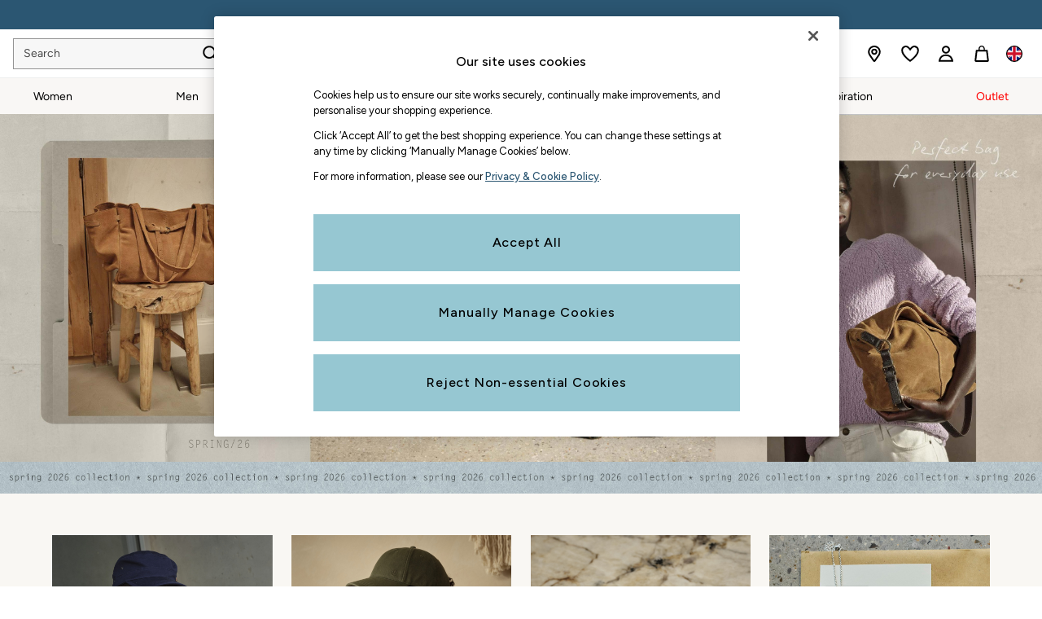

--- FILE ---
content_type: text/html; charset=utf-8
request_url: https://www.fatface.com/accessories
body_size: 50761
content:


<!DOCTYPE html>
<html lang="en-GB" dir="ltr" class="" data-language="en">
<head>

    <script type="text/javascript" src="https://www.fatface.com/resources/ddf3fd908805b9e0811d26012ee59383ca500110012b1"  ></script><meta name="viewport" content="width=device-width, height=device-height, user-scalable=no, initial-scale=1, maximum-scale=1" />

        <script type="text/javascript">
            document.addEventListener("DOMContentLoaded", function (event) {
                // if the content size is more than 900KB, adds data-page-size-above-900KB tag
                const pageSizeThreshhold = 900000;
                const entry = performance.getEntriesByType("navigation")
                    .find(({ name }) => name === location.href);

                var pageSizeLength = entry.decodedBodySize;

                if (pageSizeLength > pageSizeThreshhold) {
                    $("html")[0].setAttribute('data-page-size-above-900KB', 'true');
                    $("html")[0].setAttribute('data-page-size', pageSizeLength);

                    if (dataLayer && Array.isArray(dataLayer)) {
                        dataLayer.push({ 'data-page-size-above-900KB-desktop': 'true' });
                        dataLayer.push({ 'data-page-size': pageSizeLength });
                    }
                }
            });
        </script>

        <link rel="preload" as="script" href="https://www.fatface.com/resources/ddf3fd908805b9e0811d26012ee59383ca500110012b1"/><link rel="preload" as="font" type="font/woff2" href="//www.fatface.com/static-content/ux-fabric/fonts/azo-sans-300.woff2" crossorigin />
        <link rel="preload" as="font" type="font/woff2" href="//www.fatface.com/static-content/ux-fabric/fonts/azo-sans-400.woff2" crossorigin />
        <link rel="preload" as="font" type="font/woff2" href="//www.fatface.com/static-content/ux-fabric/fonts/azo-sans-500.woff2" crossorigin />

            <link rel="preload" as="style" href="/CSS/fonts/Desktop/Fonts.min.css" />
            <link rel="stylesheet" href="/CSS/fonts/Desktop/Fonts.min.css" />


    

        <script type="text/javascript">
			var platmodflags = {
			countryRedirect: false,
                modernisedCookieConsent: false,
                googleAnalytics: true,
                gtmDataLayerEvents: true,
                monetateEvents: true,
                searchABAdaptor: true,
                userVariables: true,
                gtmPageType: 'storefront',
            };

        </script>
        <!-- ESI: HeaderPreload -->
        
    <script>let __v__ = null</script>
    <noscript id="header_version__preload">7.0.3</noscript>
    <noscript id="header_timestamp__preload">1769551274426</noscript>
    <link rel="preload" href="/static-content/ux-fabric/fonts/figtree-500.woff2" as="font" type="font/woff2" crossorigin>
<link rel="preload" href="/static-content/ux-fabric/fonts/figtree-400.woff2" as="font" type="font/woff2" crossorigin>
<link rel="preload" href="/static-content/ux-fabric/fonts/figtree-600.woff2" as="font" type="font/woff2" crossorigin>
    <style id="font-ssr-styles-#platform_modernisation_header" type="text/css">
@font-face {
    font-family: "figtree-500";
    src: url("/static-content/ux-fabric/fonts/figtree-500.woff2") format('woff2');
    font-weight: 500;
}
@font-face {
    font-family: "figtree-400";
    src: url("/static-content/ux-fabric/fonts/figtree-400.woff2") format('woff2');
    font-weight: 400;
}
@font-face {
    font-family: "figtree-600";
    src: url("/static-content/ux-fabric/fonts/figtree-600.woff2") format('woff2');
    font-weight: 600;
}

#platform_modernisation_header {
    font-family: "figtree-400", -apple-system, BlinkMacSystemFont, 'Segoe UI', Roboto, Oxygen, Ubuntu, Cantarell, 'Open Sans', 'Helvetica Neue', sans-serif;
}
</style>
    
    <meta name="apple-mobile-web-app-title" content=""""/>
    <meta name="application-name" content=""""/>

    
    <link rel="apple-touch-icon-precomposed" sizes="60x60" href="/static-content/icons/header/fatface/shared/splashicons/ios-notification-60x60.png" /> <link rel="apple-touch-icon-precomposed" sizes="120x120" href="/static-content/icons/header/fatface/shared/splashicons/ios-iphone-120x120.png" /> <link rel="apple-touch-icon-precomposed" sizes="152x152" href="/static-content/icons/header/fatface/shared/splashicons/ios-ipad-152x152.png" /> <link rel="apple-touch-icon-precomposed" sizes="167x167" href="/static-content/icons/header/fatface/shared/splashicons/ios-ipad-pro-167x167.png" /> <link rel="apple-touch-icon-precomposed" sizes="180x180" href="/static-content/icons/header/fatface/shared/splashicons/ios-iphone-180x180.png" />  
    
    <script> if(!dataLayer) var dataLayer=[] </script> 
    <script name="headerConfigs">
            window.cloudHeader = { ...window.cloudHeader || {}, UCMEnabled: true, cookieConsent: false };
    </script>
    <link rel="preconnect" href="https://cdn.platform.next"/><link rel="preconnect" href="https://static.queue-it.net"/>
    
<script src="/static-content//abtesting-sdk/www-fatface-com_abplatformconfig.js" type="text/javascript"></script>
<script src="/static-content//abtesting-sdk/abplatform.js" type="text/javascript"></script>

    

<script nomodule type="text/javascript">

console.log("IE11 Closest polyfill loaded")

if (!Element.prototype.matches) {
    Element.prototype.matches =
      Element.prototype.msMatchesSelector ||
      Element.prototype.webkitMatchesSelector;
  }
  
  if (!Element.prototype.closest) {
    Element.prototype.closest = function(s) {
      var el = this;
  
      do {
        if (Element.prototype.matches.call(el, s)) return el;
        el = el.parentElement || el.parentNode;
      } while (el !== null && el.nodeType === 1);
      return null;
    };
  }
  </script>

<script src="/static-content/gtm-sdk/gtm.js" ></script>
<script type="text/javascript"> 

    function getCookieValue (cookieName) {        
        return ('; '+document.cookie).split("; " + cookieName + "=").pop().split(';')[0] || "";
    }

    function getDeviceType () {        
        return getCookieValue("NextDeviceType").toLowerCase() || "desktop"
    }
    if (window.document.querySelector("[data-tp-page='true']") || (window.platmodflags && window.platmodflags.gtmDataLayerEvents) && GoogleAnalyticsNext) {
         GoogleAnalyticsNext.Setup({
            siteLayout: getDeviceType(), 
            siteCountry: "GB", 
            siteLanguage: "en",
            siteUrl: "https://www.fatface.com",
        })
        GoogleAnalyticsNext.TrackSiteDetailsEvent({
            device_type: getDeviceType(),
            site_layout: getDeviceType(),
            site_country: "GB",
            site_language: "en",
            domain_name: "https://www.fatface.com",
            channel_country: "United Kingdom",
            channel_country_code: "GB",
            channel_currency_code: "GBP",
        }, "https://www.fatface.com")
        GoogleAnalyticsNext.TrackSimpleEvent({isUserConsentFeatureEnabled: "True"})
        GoogleAnalyticsNext.TrackSimpleEvent({isUserConsentDatabaseEnabled: "True"})
    }

</script>

        
        
<script src="https://cdn.cookielaw.org/scripttemplates/otSDKStub.js" type="text/javascript"
        data-document-language="true"
        charset="UTF-8" data-domain-script="018f9f4f-e57e-75b8-9851-4076aa1d9cbc">
</script>
<script type="text/javascript">
    function OptanonWrapper() {
        var UCMClosed = document.cookie.indexOf("OptanonAlertBoxClosed") > -1;
        if (UCMClosed && window.subjects["$ COOKIE_POLICY_CLOSE"]) {
            window.subjects["$ COOKIE_POLICY_CLOSE"].next()
        }
    }
</script>

        
    <script name="bloomreachSdk">
       const cloudHeaderConfig = window.cloudHeader || {};
        window.cloudHeader = { ...cloudHeaderConfig, bloomreach: {"apiConfigs":{"token":"e369ed82-f8e0-11ee-9ade-da920d5449f1","target":"https://api.e1.nextdirect.com"},"acceptedConfigs":{"track":{"activity":true,"google_analytics":false,"visits":true},"experimental":{"non_personalized_weblayers":true},"new_experiments":{"mode":"async"}},"rejectedConfigs":{"track":{"visits":false,"activity":false,"google_analytics":false},"experimental":{"non_personalized_weblayers":false},"new_experiments":{"mode":"async"}}}};
    </script>
    <script type="text/javascript" src="/static-content/vendors/bloomreach/bloomreach.sdk.min.js"></script>
        
<script type="text/javascript" src="//static.queue-it.net/script/queueclient.min.js"></script>
<script data-queueit-c="next" type="text/javascript" src="//static.queue-it.net/script/queueconfigloader.js"></script>
     
        <script defer src="/static-content/vendors/react/18.3.1/umd/react.production.min.js"></script>
                    <script defer src="/static-content/vendors/react/18.3.1/umd/react-dom.production.min.js"></script>
                    <script defer nomodule src="/static-content/vendors/core-js/3.18.3/core.min.js"></script>
        <script name="uxFabric">
        window.uxFabric = window.uxFabric || {};
        window.uxFabric["v3-fatface-header"] = {"primary":{"main":"rgba(150, 199, 210, 1)","dark":"rgba(43, 86, 114, 1)","light":"rgba(213, 233, 237, 1)","contrast":"rgba(0, 0, 0, 1)","shades":{"4p":"rgba(150, 199, 210, 0.04)","8p":"rgba(150, 199, 210, 0.08)","12p":"rgba(150, 199, 210, 0.12)","disabled30p":"rgba(150, 199, 210, 0.3)","50p":"rgba(150, 199, 210, 0.5)"}},"secondary":{"main":"rgba(43, 86, 114, 1)","dark":"rgba(43, 86, 114, 1)","light":"rgba(51, 51, 51, 1)","contrast":"rgba(255, 255, 255, 1)","shades":{"4p":"rgba(43, 86, 114, 0.04)","8p":"rgba(43, 86, 114, 0.08)","12p":"rgba(43, 86, 114, 0.12)","disabled30p":"rgba(43, 86, 114, 0.3)","50p":"rgba(43, 86, 114, 0.5)"}},"text":{"primary":"rgba(0, 0, 0, 1)","secondary":"rgba(75, 75, 75, 1)","disabled":"rgba(179, 179, 179, 1)","contrast":"rgba(255, 255, 255, 1)"},"action":{"default":{"enabled":{"backgroundColor":"rgba(255, 255, 255, 1)","borderColor":"rgba(148, 148, 148, 1)","iconColor":"rgba(0, 0, 0, 1)"},"hovered":{"backgroundColor":"rgba(255, 255, 255, 1)","borderColor":"rgba(66, 66, 66, 1)"},"selected":{"backgroundColor":"rgba(255, 255, 255, 1)","borderColor":"rgba(0, 0, 0, 1)"},"disabled":{"backgroundColor":"rgba(255, 255, 255, 1)","borderColor":"rgba(189, 189, 189, 1)","iconColor":"rgba(179, 179, 179, 1)"},"error":{"backgroundColor":"rgba(255, 255, 255, 1)","borderColor":"rgba(217, 20, 64, 1)","iconColor":"rgba(0, 0, 0, 1)"}},"strong":{"enabled":{"backgroundColor":"rgba(247, 247, 247, 1)","borderColor":"rgba(148, 148, 148, 1)","borderBottomColor":"rgba(148, 148, 148, 1)"},"hovered":{"backgroundColor":"rgba(255, 255, 255, 1)","borderColor":"rgba(66, 66, 66, 1)","borderBottomColor":"rgba(66, 66, 66, 1)"},"selected":{"backgroundColor":"rgba(255, 255, 255, 1)","borderColor":"rgba(0, 0, 0, 1)","borderBottomColor":"rgba(0, 0, 0, 1)"},"disabled":{"backgroundColor":"rgba(255, 255, 255, 1)","borderColor":"rgba(189, 189, 189, 1)","borderBottomColor":"rgba(189, 189, 189, 1)"},"error":{"backgroundColor":"rgba(255, 255, 255, 1)","borderColor":"rgba(217, 20, 64, 1)","iconColor":"rgba(0, 0, 0, 1)","borderBottomColor":"rgba(217, 20, 64, 1)"}}},"grey":{"50":"rgba(250, 250, 250, 1)","100":"rgba(245, 245, 245, 1)","200":"rgba(238, 238, 238, 1)","300":"rgba(224, 224, 224, 1)","400":"rgba(189, 189, 189, 1)","500":"rgba(158, 158, 158, 1)","600":"rgba(117, 117, 117, 1)","700":"rgba(97, 97, 97, 1)","800":"rgba(66, 66, 66, 1)","900":"rgba(33, 33, 33, 1)","white":"rgba(255, 255, 255, 1)","black":"rgba(0, 0, 0, 1)"},"background":{"main":"rgba(249, 247, 245, 1)","paper":"rgba(255, 255, 255, 1)"},"interactive":{"focus":{"default":{"outlineColor":"rgba(29, 137, 221, 1)"}}},"brand":{"clearance":{"default":{"backgroundColor":"rgba(239, 122, 34, 1)","contrastTextColor":"rgba(255, 255, 255, 1)","textColor":"rgba(239, 122, 34, 1)"}},"markdown":{"default":{"backgroundColor":"rgba(208, 26, 66, 1)","contrastTextColor":"rgba(255, 255, 255, 1)","textColor":"rgba(208, 26, 66, 1)"}},"promotion":{"default":{"backgroundColor":"rgba(174, 128, 43, 1)","contrastTextColor":"rgba(255, 255, 255, 1)","iconColor":"rgba(255, 255, 255, 1)","textColor":"rgba(174, 128, 43, 1)"}},"sale":{"default":{"backgroundColor":"rgba(208, 26, 66, 1)","contrastTextColor":"rgba(255, 255, 255, 1)","textColor":"rgba(208, 26, 66, 1)"},"vip":{"enabled":{"backgroundColor":"rgba(236, 181, 107, 1)","contrastTextColor":"rgba(0, 0, 0, 1)","iconColor":"rgba(0, 0, 0, 1)","borderColor":"rgba(236, 181, 107, 1)","textColor":"rgba(236, 181, 107, 1)"},"disabled":{"backgroundColor":"rgba(236, 181, 107, 1)","contrastTextColor":"rgba(179, 179, 179, 1)","iconColor":"rgba(179, 179, 179, 1)","borderColor":"rgba(236, 181, 107, 1)","textColor":"rgba(236, 181, 107, 1)"},"hovered":{"backgroundColor":"rgba(238, 188, 122, 1)","contrastTextColor":"rgba(0, 0, 0, 1)","iconColor":"rgba(0, 0, 0, 1)","borderColor":"rgba(238, 188, 122, 1)","textColor":"rgba(238, 188, 122, 1)"}}},"error":{"default":{"textColor":"rgba(217, 20, 64, 1)"},"stock":{"textColor":"rgba(217, 20, 64, 1)"}},"info":{"default":{"textColor":"rgba(29, 137, 221, 1)"},"stock":{"textColor":"rgba(0, 0, 0, 1)"}},"success":{"default":{"textColor":"rgba(37, 127, 57, 1)"},"stock":{"textColor":"rgba(37, 127, 57, 1)"}},"warning":{"default":{"textColor":"rgba(216, 143, 49, 1)"},"stock":{"textColor":"rgba(216, 143, 49, 1)"}}},"components":{"alert":{"error":{"default":{"backgroundColor":"rgba(253, 243, 245, 1)","borderColor":"rgba(217, 20, 64, 1)","iconColor":"rgba(0, 0, 0, 1)","textColor":"rgba(0, 0, 0, 1)"}},"warning":{"default":{"backgroundColor":"rgba(253, 249, 245, 1)","borderColor":"rgba(216, 143, 49, 1)","iconColor":"rgba(0, 0, 0, 1)","textColor":"rgba(0, 0, 0, 1)"},"signal":{"backgroundColor":"rgba(238, 238, 238, 1)","borderColor":"rgba(238, 238, 238, 1)","iconColor":"rgba(0, 0, 0, 1)","textColor":"rgba(0, 0, 0, 1)"}},"info":{"default":{"backgroundColor":"rgba(244, 249, 253, 1)","borderColor":"rgba(29, 137, 221, 1)","iconColor":"rgba(0, 0, 0, 1)","textColor":"rgba(0, 0, 0, 1)"}},"success":{"default":{"backgroundColor":"rgba(244, 249, 246, 1)","borderColor":"rgba(37, 127, 57, 1)","iconColor":"rgba(0, 0, 0, 1)","textColor":"rgba(0, 0, 0, 1)"}}},"appBar":{"globalBar":{"default":{"backgroundColor":"rgba(43, 86, 114, 1)","borderColor":"rgba(43, 86, 114, 1)","iconColor":"rgba(255, 255, 255, 1)","button":{"outlined":{"secondary":{"enabled":{"backgroundColor":"rgba(0, 0, 0, 0)","borderColor":"rgba(255, 255, 255, 1)","contrastTextColor":"rgba(255, 255, 255, 1)"}},"primary":{"enabled":{"borderColor":"rgba(0, 0, 0, 1)"}}},"contained":{"primary":{"enabled":{"backgroundColor":"rgba(255, 255, 255, 1)","contained":{"primary":{"enabled":{"contrastTextColor":"rgba(0, 0, 0, 1)"}}}}}}},"textColor":"rgba(255, 255, 255, 1)","divider":{"default":{"borderColor":"rgba(255, 255, 255, 1)"}}}},"brandBar":{"default":{"backgroundColor":"rgba(255, 255, 255, 1)","borderColor":"rgba(238, 238, 238, 1)","iconColor":"rgba(0, 0, 0, 1)","textColor":"rgba(0, 0, 0, 1)","tab":{"default":{"active":{"borderColor":"rgba(0, 0, 0, 1)"},"enabled":{"borderColor":"rgba(158, 158, 158, 1)"}}},"button":{"outlined":{"primary":{"enabled":{"borderColor":"rgba(0, 0, 0, 1)"}}}}},"secure":{"borderColor":"rgba(238, 238, 238, 1)"}},"navBar":{"default":{"backgroundColor":"rgba(249, 247, 245, 1)","borderColor":"rgba(249, 247, 245, 0)","iconColor":"rgba(0, 0, 0, 1)","gradientLeft":"linear-gradient(to right, rgba(247, 247, 247, 1), rgba(247, 247, 247, 0))","gradientRight":"linear-gradient(to right, rgba(247, 247, 247, 0.01), rgba(247, 247, 247, 1))"}},"backToNext":{"default":{"backgroundColor":"rgba(0, 0, 0, 1)","textColor":"rgba(255, 255, 255, 1)","iconColor":"rgba(255, 255, 255, 1)"}}},"avatar":{"root":{"borderColor":"rgba(255, 255, 255, 1)"},"iconAvatar":{"backgroundColor":"rgba(247, 247, 247, 1)","iconColor":"rgba(0, 0, 0, 1)"},"textAvatar":{"backgroundColor":"rgba(247, 247, 247, 1)","textColor":"rgba(0, 0, 0, 1)"}},"backdrop":{"default":{"backgroundColor":"rgba(0, 0, 0, 0.8)"},"paper":{"backgroundColor":"rgba(255, 255, 255, 0.8)"}},"badge":{"primary":{"backgroundColor":"rgba(43, 86, 114, 1)","iconColor":"rgba(255, 255, 255, 1)","textColor":"rgba(255, 255, 255, 1)"},"secondary":{"backgroundColor":"rgba(0, 0, 0, 1)","iconColor":"rgba(255, 255, 255, 1)","textColor":"rgba(255, 255, 255, 1)"},"notification":{"backgroundColor":"rgba(43, 86, 114, 1)","iconColor":"rgba(255, 255, 255, 1)","textColor":"rgba(255, 255, 255, 1)"}},"breadcrumb":{"default":{"backgroundColor":"rgba(255, 255, 255, 1)","borderBottomColor":"rgba(238, 238, 238, 1)","borderTopColor":"rgba(238, 238, 238, 0)","button":{"enabled":{"backgroundColor":"rgba(255, 255, 255, 1)","borderTopColor":"rgba(238, 238, 238, 0)","borderBottomColor":"rgba(238, 238, 238, 1)","borderLeftColor":"rgba(238, 238, 238, 1)","borderRightColor":"rgba(238, 238, 238, 1)","contrastTextColor":"rgba(0, 0, 0, 1)","iconColor":"rgba(0, 0, 0, 1)"},"hovered":{"backgroundColor":"rgba(255, 255, 255, 1)","borderTopColor":"rgba(238, 238, 238, 0)","borderBottomColor":"rgba(238, 238, 238, 0)","borderLeftColor":"rgba(238, 238, 238, 1)","borderRightColor":"rgba(238, 238, 238, 1)","contrastTextColor":"rgba(0, 0, 0, 1)","iconColor":"rgba(0, 0, 0, 1)"}},"gradientLeft":"linear-gradient(to right, rgba(255, 255, 255, 1), rgba(255, 255, 255, 0))","gradientRight":"linear-gradient(to right, rgba(255, 255, 255, 0), rgba(255, 255, 255, 1))"}},"button":{"contained":{"primary":{"enabled":{"contrastTextColor":"rgba(0, 0, 0, 1)","iconColor":"rgba(43, 86, 114, 1)","backgroundColor":"rgba(150, 199, 210, 1)"},"hovered":{"backgroundColor":"rgba(192, 221, 228, 1)","contrastTextColor":"rgba(0, 0, 0, 1)","iconColor":"rgba(43, 86, 114, 1)"},"disabled":{"backgroundColor":"rgba(179, 179, 179, 1)","contrastTextColor":"rgba(255, 255, 255, 1)","iconColor":"rgba(43, 86, 114, 1)"}},"secondary":{"enabled":{"backgroundColor":"rgba(43, 86, 114, 1)","contrastTextColor":"rgba(255, 255, 255, 1)","iconColor":"rgba(255, 255, 255, 1)"},"hovered":{"backgroundColor":"rgba(224, 218, 209, 1)","contrastTextColor":"rgba(43, 86, 114, 1)","iconColor":"rgba(43, 86, 114, 1)"},"disabled":{"backgroundColor":"rgba(179, 179, 179, 1)","contrastTextColor":"rgba(255, 255, 255, 1)","iconColor":"rgba(43, 86, 114, 1)"}}},"outlined":{"primary":{"enabled":{"backgroundColor":"rgba(255, 255, 255, 1)","borderColor":"rgba(43, 86, 114, 1)","contrastTextColor":"rgba(43, 86, 114, 1)","iconColor":"rgba(43, 86, 114, 1)"},"hovered":{"backgroundColor":"rgba(43, 86, 114, 1)","borderColor":"rgba(43, 86, 114, 1)","contrastTextColor":"rgba(255, 255, 255, 1)","iconColor":"rgba(255, 255, 255, 1)"},"disabled":{"backgroundColor":"rgba(255, 255, 255, 1)","borderColor":"rgba(179, 179, 179, 1)","contrastTextColor":"rgba(179, 179, 179, 1)","iconColor":"rgba(179, 179, 179, 1)"}},"secondary":{"enabled":{"backgroundColor":"rgba(255, 255, 255, 1)","borderColor":"rgba(43, 86, 114, 1)","contrastTextColor":"rgba(43, 86, 114, 1)","iconColor":"rgba(43, 86, 114, 1)"},"hovered":{"backgroundColor":"rgba(224, 218, 209, 1)","borderColor":"rgba(224, 218, 209, 1)","contrastTextColor":"rgba(43, 86, 114, 1)","iconColor":"rgba(43, 86, 114, 1)"},"disabled":{"backgroundColor":"rgba(255, 255, 255, 1)","borderColor":"rgba(179, 179, 179, 1)","contrastTextColor":"rgba(179, 179, 179, 1)","iconColor":"rgba(179, 179, 179, 1)"}}},"unstyled":{"primary":{"enabled":{"contrastTextColor":"rgba(0, 0, 0, 1)","iconColor":"rgba(43, 86, 114, 1)"},"hovered":{"contrastTextColor":"rgba(0, 0, 0, 1)","iconColor":"rgba(43, 86, 114, 1)"},"disabled":{"contrastTextColor":"rgba(255, 255, 255, 1)","iconColor":"rgba(255, 255, 255, 1)"}},"secondary":{"enabled":{"contrastTextColor":"rgba(0, 0, 0, 1)","iconColor":"rgba(0, 0, 0, 1)"},"hovered":{"contrastTextColor":"rgba(51, 51, 51, 1)","iconColor":"rgba(51, 51, 51, 1)"},"disabled":{"contrastTextColor":"rgba(179, 179, 179, 1)","iconColor":"rgba(179, 179, 179, 1)"}}}},"buttonGroup":{"default":{"borderBottomColor":"rgba(238, 238, 238, 1)","borderTopColor":"rgba(238, 238, 238, 1)","borderColor":"rgba(238, 238, 238, 1)"}},"card":{"cardHeader":{"default":{"backgroundColor":"rgba(249, 247, 245, 1)","borderColor":"rgba(238, 238, 238, 1)","textColor":"rgba(0, 0, 0, 1)","iconColor":"rgba(0, 0, 0, 1)"}},"cardActions":{"default":{"backgroundColor":"rgba(247, 247, 247, 1)","borderColor":"rgba(238, 238, 238, 1)"}},"cardContent":{"default":{"backgroundColor":"rgba(255, 255, 255, 1)","borderColor":"rgba(217, 217, 217, 1)"}}},"checkbox":{"default":{"unselected":{"enabled":{"backgroundColor":"rgba(255, 255, 255, 1)","borderColor":"rgba(146, 146, 146, 1)"},"hovered":{"backgroundColor":"rgba(255, 255, 255, 1)","borderColor":"rgba(0, 0, 0, 1)"},"disabled":{"backgroundColor":"rgba(247, 247, 247, 1)","borderColor":"rgba(189, 189, 189, 1)"}},"selected":{"enabled":{"backgroundColor":"rgba(255, 255, 255, 1)","borderColor":"rgba(43, 86, 114, 1)"},"hovered":{"backgroundColor":"rgba(255, 255, 255, 1)","borderColor":"rgba(43, 86, 114, 1)"},"disabled":{"backgroundColor":"rgba(247, 247, 247, 1)","borderColor":"rgba(189, 189, 189, 1)"}},"checkmark":{"enabled":{"iconColor":"rgba(0, 0, 0, 1)"},"disabled":{"iconColor":"rgba(189, 189, 189, 1)"}}}},"chip":{"filled":{"default":{"enabled":{"backgroundColor":"rgba(236, 233, 227, 1)","contrastTextColor":"rgba(43, 86, 114, 1)","iconColor":"rgba(43, 86, 114, 1)"},"hovered":{"backgroundColor":"rgba(224, 218, 209, 1)","contrastTextColor":"rgba(43, 86, 114, 1)","iconColor":"rgba(43, 86, 114, 1)"},"disabled":{"backgroundColor":"rgba(247, 247, 247, 1)","contrastTextColor":"rgba(179, 179, 179, 1)","iconColor":"rgba(179, 179, 179, 1)"}},"attribute":{"enabled":{"backgroundColor":"rgba(43, 86, 114, 1)","contrastTextColor":"rgba(255, 255, 255, 1)"}}},"outlined":{"default":{"enabled":{"backgroundColor":"rgba(255, 255, 255, 1)","borderColor":"rgba(43, 86, 114, 1)","contrastTextColor":"rgba(43, 86, 114, 1)","iconColor":"rgba(43, 86, 114, 1)"},"hovered":{"backgroundColor":"rgba(43, 86, 114, 1)","borderColor":"rgba(43, 86, 114, 1)","contrastTextColor":"rgba(255, 255, 255, 1)","iconColor":"rgba(255, 255, 255, 1)"},"disabled":{"backgroundColor":"rgba(255, 255, 255, 1)","borderColor":"rgba(179, 179, 179, 1)","contrastTextColor":"rgba(179, 179, 179, 1)","iconColor":"rgba(179, 179, 179, 1)"}}}},"dialog":{"dialogHeader":{"default":{"backgroundColor":"rgba(247, 247, 247, 1)","borderBottomColor":"rgba(238, 238, 238, 0)","borderColor":"rgba(238, 238, 238, 1)","textColor":"rgba(0, 0, 0, 1)","iconColor":"rgba(0, 0, 0, 1)"}},"dialogContent":{"default":{"backgroundColor":"rgba(255, 255, 255, 1)","borderColor":"rgba(238, 238, 238, 1)","textColor":"rgba(0, 0, 0, 1)"}},"dialogActions":{"default":{"backgroundColor":"rgba(247, 247, 247, 1)","borderColor":"rgba(238, 238, 238, 1)","borderTopColor":"rgba(238, 238, 238, 0)","textColor":"rgba(0, 0, 0, 1)"}}},"divider":{"default":{"borderColor":"rgba(224, 218, 209, 1)"},"strong":{"borderColor":"rgba(165, 165, 165, 1)"}},"drawer":{"default":{"iconColor":"rgba(255, 255, 255, 1)"}},"floatingActionButton":{"default":{"enabled":{"backgroundColor":"rgba(0, 0, 0, 1)","iconColor":"rgba(255, 255, 255, 1)"},"focused":{"backgroundColor":"rgba(0, 0, 0, 1)","iconColor":"rgba(255, 255, 255, 1)"},"hovered":{"backgroundColor":"rgba(51, 51, 51, 1)","iconColor":"rgba(255, 255, 255, 1)"}}},"footer":{"default":{"backgroundColor":"rgba(242, 240, 236, 1)","action":{"default":{"enabled":{"iconColor":"rgba(0, 0, 0, 1)"}}},"link":{"primary":{"enabled":{"textColor":"rgba(43, 86, 114, 1)"},"hovered":{"textColor":"rgba(43, 86, 114, 1)"}},"inherit":{"enabled":{"textColor":"rgba(0, 0, 0, 1)"},"hovered":{"textColor":"rgba(0, 0, 0, 1)"}}},"text":{"primary":"rgba(0, 0, 0, 1)","secondary":"rgba(97, 97, 97, 1)"},"divider":{"default":{"borderColor":"rgba(224, 218, 209, 1)"}}}},"imageCarousel":{"gallery":{"enabled":{"borderColor":"rgba(238, 238, 238, 1)"}},"default":{"button":{"contained":{"addToBag":{"enabled":{"backgroundColor":"rgba(150, 199, 210, 1)","textColor":"rgba(0, 0, 0, 1)","iconColor":"rgba(0, 0, 0, 1)"},"hovered":{"backgroundColor":"rgba(150, 199, 210, 1)","textColor":"rgba(0, 0, 0, 1)","iconColor":"rgba(0, 0, 0, 1)"},"disabled":{"backgroundColor":"rgba(179, 179, 179, 1)","textColor":"rgba(255, 255, 255, 1)","iconColor":"rgba(255, 255, 255, 1)"}}},"outlined":{"enlarge":{"enabled":{"backgroundColor":"rgba(255, 255, 255, 0)","borderColor":"rgba(148, 148, 148, 0)","iconColor":"rgba(0, 0, 0, 1)"},"hovered":{"backgroundColor":"rgba(255, 255, 255, 0)","borderColor":"rgba(0, 0, 0, 0)","iconColor":"rgba(0, 0, 0, 1)"},"disabled":{"backgroundColor":"rgba(255, 255, 255, 0)","borderColor":"rgba(189, 189, 189, 0)","iconColor":"rgba(0, 0, 0, 1)"}},"favourite":{"enabled":{"backgroundColor":"rgba(255, 255, 255, 1)","borderColor":"rgba(148, 148, 148, 1)","iconColor":"rgba(0, 0, 0, 1)"},"hovered":{"backgroundColor":"rgba(255, 255, 255, 1)","borderColor":"rgba(0, 0, 0, 1)","iconColor":"rgba(0, 0, 0, 1)"},"disabled":{"backgroundColor":"rgba(255, 255, 255, 1)","borderColor":"rgba(189, 189, 189, 1)","iconColor":"rgba(0, 0, 0, 1)"}},"navigation":{"enabled":{"backgroundColor":"rgba(255, 255, 255, 0)","borderColor":"rgba(148, 148, 148, 0)","iconColor":"rgba(0, 0, 0, 1)"},"hovered":{"backgroundColor":"rgba(255, 255, 255, 0)","borderColor":"rgba(0, 0, 0, 0)","iconColor":"rgba(0, 0, 0, 1)"},"disabled":{"backgroundColor":"rgba(255, 255, 255, 0)","borderColor":"rgba(189, 189, 189, 0)","iconColor":"rgba(0, 0, 0, 1)"}},"video":{"enabled":{"backgroundColor":"rgba(255, 255, 255, 1)","borderColor":"rgba(148, 148, 148, 1)","iconColor":"rgba(0, 0, 0, 1)"},"hovered":{"backgroundColor":"rgba(255, 255, 255, 1)","borderColor":"rgba(0, 0, 0, 1)","iconColor":"rgba(0, 0, 0, 1)"},"disabled":{"backgroundColor":"rgba(255, 255, 255, 1)","borderColor":"rgba(189, 189, 189, 1)","iconColor":"rgba(0, 0, 0, 1)"}}}}}},"link":{"primary":{"enabled":{"textColor":"rgba(43, 86, 114, 1)"},"hovered":{"textColor":"rgba(43, 86, 114, 1)"}},"inherit":{"enabled":{"textColor":"rgba(0, 0, 0, 1)"},"hovered":{"textColor":"rgba(0, 0, 0, 1)"}},"contrast":{"enabled":{"textColor":"rgba(255, 255, 255, 1)"},"hovered":{"textColor":"rgba(255, 255, 255, 1)"}}},"menu":{"default":{"root":{"backgroundColor":"rgba(255, 255, 255, 1)","borderColor":"rgba(222, 222, 222, 1)"},"enabled":{"textColor":"rgba(0, 0, 0, 1)"},"disabled":{"textColor":"rgba(179, 179, 179, 1)"},"hovered":{"backgroundColor":"rgba(102, 102, 102, 1)","textColor":"rgba(255, 255, 255, 1)"},"selected":{"backgroundColor":"rgba(102, 102, 102, 1)","textColor":"rgba(255, 255, 255, 1)"}},"megaMenu":{"default":{"backgroundColor":"rgba(255, 255, 255, 1)","textColor":"rgba(0, 0, 0, 1)"},"mission":{"backgroundColor":"rgba(255, 255, 255, 1)","textColor":"rgba(0, 0, 0, 1)"},"gutter":{"backgroundColor":"rgba(255, 255, 255, 1)"},"navigationList":{"default":{"divider":{"default":{"borderColor":"rgba(238, 238, 238, 1)"}}},"quickLinks":{"backgroundColor":"rgba(255, 255, 255, 1)","divider":{"default":{"borderColor":"rgba(238, 238, 238, 1)"}}}}},"searchMenu":{"default":{"backgroundColor":"rgba(255, 255, 255, 1)","borderColor":"rgba(238, 238, 238, 1)"},"enriched":{"backgroundColor":"rgba(255, 255, 255, 1)"}}},"pagination":{"imageCarousel":{"root":{"backgroundColor":"rgba(255, 255, 255, 0)","borderColor":"rgba(158, 158, 158, 0)"},"enabled":{"backgroundColor":"rgba(255, 255, 255, 1)","borderColor":"rgba(82, 82, 82, 1)","iconColor":"rgba(0, 0, 0, 1)"},"active":{"borderColor":"rgba(82, 82, 82, 1)","backgroundColor":"rgba(43, 86, 114, 1)","iconColor":"rgba(255, 255, 255, 1)"}},"thumbnailCarousel":{"root":{"backgroundColor":"rgba(255, 255, 255, 0.4)","borderColor":"rgba(238, 238, 238, 1)"},"enabled":{"borderColor":"rgba(0, 0, 0, 0)"},"hovered":{"borderColor":"rgba(2, 2, 2, 1)"},"active":{"borderColor":"rgba(0, 0, 0, 1)"}}},"pill":{"date":{"active":{"backgroundColor":"rgba(255, 255, 255, 0)","borderColor":"rgba(43, 86, 114, 1)","textColor":"rgba(0, 0, 0, 1)"},"current":{"backgroundColor":"rgba(255, 255, 255, 0)","borderColor":"rgba(148, 148, 148, 1)","textColor":"rgba(0, 0, 0, 1)"},"disabled":{"backgroundColor":"rgba(247, 247, 247, 0)","borderColor":"rgba(234, 234, 234, 0)","textColor":"rgba(179, 179, 179, 1)"},"enabled":{"backgroundColor":"rgba(255, 255, 255, 0)","borderColor":"rgba(148, 148, 148, 0)","textColor":"rgba(0, 0, 0, 1)"},"hovered":{"backgroundColor":"rgba(255, 255, 255, 0)","borderColor":"rgba(43, 86, 114, 1)","textColor":"rgba(0, 0, 0, 1)"}},"default":{"active":{"backgroundColor":"rgba(255, 255, 255, 1)","borderColor":"rgba(43, 86, 114, 1)","textColor":"rgba(0, 0, 0, 1)"},"disabled":{"backgroundColor":"rgba(247, 247, 247, 1)","borderColor":"rgba(234, 234, 234, 1)","highlightColor1":"rgba(234, 234, 234, 1)","highlightColor2":"rgba(234, 234, 234, 0)","textColor":"rgba(209, 209, 209, 1)"},"disabledActive":{"backgroundColor":"rgba(247, 247, 247, 1)","borderColor":"rgba(43, 86, 114, 1)","highlightColor1":"rgba(234, 234, 234, 1)","highlightColor2":"rgba(234, 234, 234, 0)","textColor":"rgba(209, 209, 209, 1)"},"enabled":{"backgroundColor":"rgba(255, 255, 255, 1)","borderColor":"rgba(148, 148, 148, 1)","textColor":"rgba(0, 0, 0, 1)"},"hovered":{"backgroundColor":"rgba(255, 255, 255, 1)","borderColor":"rgba(43, 86, 114, 1)","textColor":"rgba(0, 0, 0, 1)"}},"image":{"root":{"button":{"enabled":{"backgroundColor":"rgba(247, 247, 247, 1)","borderColor":"rgba(238, 238, 238, 1)","textColor":"rgba(0, 0, 0, 1)"},"hovered":{"backgroundColor":"rgba(247, 247, 247, 1)","borderColor":"rgba(66, 66, 66, 1)","textColor":"rgba(0, 0, 0, 1)"}},"hovered":{"backgroundColor":"rgba(247, 247, 247, 1)"}},"active":{"backgroundColor":"rgba(255, 255, 255, 1)","borderColor":"rgba(43, 86, 114, 1)","textColor":"rgba(0, 0, 0, 1)"},"disabled":{"backgroundColor":"rgba(247, 247, 247, 1)","borderColor":"rgba(234, 234, 234, 1)","highlightColor1":"rgba(234, 234, 234, 1)","highlightColor2":"rgba(234, 234, 234, 0)","textColor":"rgba(209, 209, 209, 1)"},"disabledActive":{"backgroundColor":"rgba(247, 247, 247, 1)","borderColor":"rgba(43, 86, 114, 1)","highlightColor1":"rgba(234, 234, 234, 1)","highlightColor2":"rgba(234, 234, 234, 0)","textColor":"rgba(209, 209, 209, 1)"},"enabled":{"backgroundColor":"rgba(255, 255, 255, 1)","borderColor":"rgba(148, 148, 148, 1)","textColor":"rgba(0, 0, 0, 1)"},"hovered":{"backgroundColor":"rgba(255, 255, 255, 1)","borderColor":"rgba(43, 86, 114, 1)","textColor":"rgba(0, 0, 0, 1)"}}},"progress":{"circular":{"default":{"highlightColor":"rgba(0, 0, 0, 1)"}},"linear":{"reviews":{"root":{"backgroundColor":"rgba(247, 247, 247, 1)"},"enabled":{"backgroundColor":"rgba(255, 255, 255, 1)","highlightColor":"rgba(43, 86, 114, 1)"},"hovered":{"backgroundColor":"rgba(255, 255, 255, 1)","highlightColor":"rgba(43, 86, 114, 1)"},"disabled":{"backgroundColor":"rgba(255, 255, 255, 1)"}}}},"radio":{"default":{"unselected":{"enabled":{"backgroundColor":"rgba(255, 255, 255, 1)","borderColor":"rgba(146, 146, 146, 1)"},"hovered":{"backgroundColor":"rgba(255, 255, 255, 1)","borderColor":"rgba(0, 0, 0, 1)"},"disabled":{"backgroundColor":"rgba(247, 247, 247, 1)","borderColor":"rgba(189, 189, 189, 1)"}},"selected":{"enabled":{"backgroundColor":"rgba(255, 255, 255, 1)","borderColor":"rgba(43, 86, 114, 1)"},"hovered":{"backgroundColor":"rgba(255, 255, 255, 1)","borderColor":"rgba(43, 86, 114, 1)"},"disabled":{"backgroundColor":"rgba(247, 247, 247, 1)","borderColor":"rgba(189, 189, 189, 1)"}},"checkmark":{"enabled":{"iconColor":"rgba(0, 0, 0, 1)"},"disabled":{"iconColor":"rgba(189, 189, 189, 1)"}}}},"rating":{"default":{"enabled":{"backgroundColor":"rgba(0, 0, 0, 1)"},"hovered":{"backgroundColor":"rgba(66, 66, 66, 1)"},"disabled":{"backgroundColor":"rgba(224, 224, 224, 1)"}}},"ribbon":{"default":{"root":{"button":{"outlined":{"navigation":{"hovered":{"backgroundColor":"rgba(255, 255, 255, 1)","borderColor":"rgba(234, 234, 234, 1)","iconColor":"rgba(0, 0, 0, 1)"},"enabled":{"iconColor":"rgba(0, 0, 0, 1)","backgroundColor":"rgba(255, 255, 255, 1)","borderColor":"rgba(234, 234, 234, 1)"}}}}},"enabled":{"borderColor":"rgba(234, 234, 234, 1)"}},"recentlyViewed":{"root":{"borderColor":"rgba(238, 238, 238, 1)","chip":{"outlined":{"timestamp":{"enabled":{"borderColor":"rgba(238, 238, 238, 1)","backgroundColor":"rgba(247, 247, 247, 1)","textColor":"rgba(0, 0, 0, 1)"}}}}},"enabled":{"borderColor":"rgba(234, 234, 234, 0)","chip":{"outlined":{"bag":{"enabled":{"backgroundColor":"rgba(255, 255, 255, 0)","borderColor":"rgba(255, 255, 255, 0)","textColor":"rgba(0, 0, 0, 1)"}}}}}}},"searchBanner":{"default":{"banner":{"root":{"backgroundColor":"rgba(249, 247, 245, 1)"},"copyText":{"textColor":"rgba(0, 0, 0, 1)","link":{"primary":{"enabled":{"contrastTextColor":"rgba(43, 86, 114, 1)"},"hovered":{"contrastTextColor":"rgba(43, 86, 114, 1)"}}}},"chips":{"outlined":{"enabled":{"backgroundColor":"rgba(255, 255, 255, 1)","borderColor":"rgba(148, 148, 148, 1)","contrastTextColor":"rgba(0, 0, 0, 1)"},"hovered":{"backgroundColor":"rgba(247, 247, 247, 1)","borderColor":"rgba(0, 0, 0, 1)","contrastTextColor":"rgba(0, 0, 0, 1)"}}},"imageChips":{"backgroundColor":"rgba(247, 247, 247, 1)","textColor":"rgba(0, 0, 0, 1)","enabled":{"borderColor":"rgba(148, 148, 148, 1)"},"hovered":{"borderColor":"rgba(66, 66, 66, 1)"}}},"stripBanner":{"backgroundColor":"rgba(43, 86, 114, 1)","borderColor":"rgba(224, 224, 224, 0)","button":{"backgroundColor":"rgba(43, 86, 114, 1)","borderColor":"rgba(255, 255, 255, 1)","contrastTextColor":"rgba(255, 255, 255, 1)"},"typography":{"textColor":"rgba(255, 255, 255, 1)"}}}},"skeleton":{"default":{"backgroundColor":"rgba(245, 245, 245, 1)"}},"tab":{"default":{"root":{"borderColor":"rgba(0, 0, 0, 1)"},"enabled":{"backgroundColor":"rgba(255, 255, 255, 1)","borderBottomColor":"rgba(236, 233, 227, 1)","borderColor":"rgba(236, 233, 227, 1)","textColor":"rgba(0, 0, 0, 1)"},"hovered":{"backgroundColor":"rgba(236, 233, 227, 1)","borderBottomColor":"rgba(236, 233, 227, 1)","borderColor":"rgba(236, 233, 227, 1)","textColor":"rgba(0, 0, 0, 1)"},"active":{"backgroundColor":"rgba(255, 255, 255, 1)","borderBottomColor":"rgba(224, 218, 209, 1)","borderColor":"rgba(224, 218, 209, 1)","highlightColor":"rgba(43, 86, 114, 1)","textColor":"rgba(0, 0, 0, 1)"},"disabled":{"backgroundColor":"rgba(247, 247, 247, 1)","borderBottomColor":"rgba(0, 0, 0, 1)","borderColor":"rgba(158, 158, 158, 1)","highlightColor":"rgba(158, 158, 158, 1)","textColor":"rgba(179, 179, 179, 1)"}},"nav":{"default":{"enabled":{"backgroundColor":"rgba(0, 0, 0, 0)","textColor":"rgba(0, 0, 0, 1)"},"active":{"backgroundColor":"rgba(255, 255, 255, 1)","textColor":"rgba(0, 0, 0, 1)","highlightColor":"rgba(255, 255, 255, 1)"}},"sale":{"enabled":{"textColor":"rgba(208, 26, 66, 1)"},"active":{"textColor":"rgba(208, 26, 66, 1)"}},"clearance":{"enabled":{"textColor":"rgba(239, 122, 34, 1)"},"active":{"textColor":"rgba(239, 122, 34, 1)"}}}},"table":{"default":{"enabled":{"root":{"backgroundColor":"rgba(255, 255, 255, 1)","borderColor":"rgba(234, 234, 234, 1)"},"cellHeader":{"backgroundColor":"rgba(247, 247, 247, 1)","borderColor":"rgba(234, 234, 234, 1)","borderBottomColor":"rgba(158, 158, 158, 1)","textColor":"rgba(0, 0, 0, 1)"},"cellBodyOdd":{"backgroundColor":"rgba(255, 255, 255, 1)","borderColor":"rgba(234, 234, 234, 1)","borderBottomColor":"rgba(234, 234, 234, 1)","textColor":"rgba(0, 0, 0, 1)"},"cellBodyEven":{"backgroundColor":"rgba(247, 247, 247, 1)","borderColor":"rgba(234, 234, 234, 1)","borderBottomColor":"rgba(234, 234, 234, 1)","textColor":"rgba(0, 0, 0, 1)"}}}},"toggleButton":{"selected":{"default":{"backgroundColor":"rgba(249, 247, 245, 1)","borderColor":"rgba(43, 86, 114, 1)"}}},"tooltip":{"default":{"backgroundColor":"rgba(255, 255, 255, 1)","borderColor":"rgba(238, 238, 238, 1)","textColor":"rgba(0, 0, 0, 1)"}}},"global":{"h1":{"fontFamily":"figtree-500","fontWeight":500,"textTransform":"none","textDecoration":"none","fontSize":"1.125rem","letterSpacing":0,"lineHeight":1.5},"h2":{"fontFamily":"figtree-500","fontWeight":500,"textTransform":"none","textDecoration":"none","fontSize":"1rem","letterSpacing":0,"lineHeight":1.5},"h3":{"fontFamily":"figtree-500","fontWeight":500,"textTransform":"none","textDecoration":"none","fontSize":"0.9375rem","letterSpacing":0,"lineHeight":1.5},"h4":{"fontFamily":"figtree-500","fontWeight":500,"textTransform":"none","textDecoration":"none","fontSize":"0.875rem","letterSpacing":0,"lineHeight":1.5},"h5":{"fontFamily":"figtree-500","fontWeight":500,"textTransform":"none","textDecoration":"none","fontSize":"0.8125rem","letterSpacing":0,"lineHeight":1.5},"h6":{"fontFamily":"figtree-500","fontWeight":500,"textTransform":"none","textDecoration":"none","fontSize":"0.75rem","letterSpacing":0,"lineHeight":1.5},"body1":{"fontFamily":"figtree-400","fontWeight":400,"textTransform":"none","textDecoration":"none","fontSize":"0.875rem","letterSpacing":0,"lineHeight":1.5},"body2":{"fontFamily":"figtree-400","fontWeight":400,"textTransform":"none","textDecoration":"none","fontSize":"0.75rem","letterSpacing":0,"lineHeight":1.5},"body3":{"fontFamily":"figtree-500","fontWeight":500,"textTransform":"none","textDecoration":"none","fontSize":"0.875rem","letterSpacing":0,"lineHeight":1.5},"body4":{"fontFamily":"figtree-500","fontWeight":500,"textTransform":"none","textDecoration":"none","fontSize":"0.75rem","letterSpacing":0,"lineHeight":1.5},"body5":{"fontFamily":"figtree-600","fontWeight":600,"textTransform":"none","textDecoration":"none","fontSize":"0.875rem","letterSpacing":0,"lineHeight":1.5},"body6":{"fontFamily":"figtree-600","fontWeight":600,"textTransform":"none","textDecoration":"none","fontSize":"0.75rem","letterSpacing":0,"lineHeight":1.5},"subtitle1":{"fontFamily":"figtree-400","fontWeight":400,"textTransform":"none","textDecoration":"none","fontSize":"1rem","letterSpacing":0,"lineHeight":1.5},"subtitle2":{"fontFamily":"figtree-500","fontWeight":500,"textTransform":"none","textDecoration":"none","fontSize":"0.875rem","letterSpacing":0,"lineHeight":1.5},"overline":{"fontFamily":"figtree-400","fontWeight":400,"textTransform":"uppercase","textDecoration":"none","fontSize":"0.75rem","letterSpacing":1,"lineHeight":1.5},"caption":{"fontFamily":"figtree-400","fontWeight":400,"textTransform":"none","textDecoration":"none","fontSize":"0.75rem","letterSpacing":0,"lineHeight":1.5}},"component":{"buttonLarge":{"fontFamily":"figtree-600","fontWeight":600,"textTransform":"none","textDecoration":"none","fontSize":"1rem","letterSpacing":0,"lineHeight":1.5},"buttonMedium":{"fontFamily":"figtree-600","fontWeight":600,"textTransform":"none","textDecoration":"none","fontSize":"0.875rem","letterSpacing":0,"lineHeight":1.5},"buttonSmall":{"fontFamily":"figtree-600","fontWeight":600,"textTransform":"none","textDecoration":"none","fontSize":"0.75rem","letterSpacing":0,"lineHeight":1.5},"inputLabel1":{"fontFamily":"figtree-400","fontWeight":400,"textTransform":"none","textDecoration":"none","fontSize":"0.875rem","letterSpacing":0,"lineHeight":1.5},"inputLabel2":{"fontFamily":"figtree-400","fontWeight":400,"textTransform":"none","textDecoration":"none","fontSize":"0.75rem","letterSpacing":0,"lineHeight":1.5},"inputText":{"fontFamily":"figtree-400","fontWeight":400,"textTransform":"none","textDecoration":"none","fontSize":"0.875rem","letterSpacing":0,"lineHeight":1.5},"menuItem":{"fontFamily":"figtree-400","fontWeight":400,"textTransform":"none","textDecoration":"none","fontSize":"0.875rem","letterSpacing":0,"lineHeight":1.5},"menuItemDense":{"fontFamily":"figtree-400","fontWeight":400,"textTransform":"none","textDecoration":"none","fontSize":"0.875rem","letterSpacing":0,"lineHeight":1.5},"pillLabel1":{"fontFamily":"figtree-400","fontWeight":400,"textTransform":"none","textDecoration":"none","fontSize":"0.875rem","letterSpacing":0,"lineHeight":1.5},"pillLabel2":{"fontFamily":"figtree-500","fontWeight":500,"textTransform":"none","textDecoration":"none","fontSize":"0.875rem","letterSpacing":0,"lineHeight":1.5},"tabText1":{"fontFamily":"figtree-400","fontWeight":400,"textTransform":"none","textDecoration":"none","fontSize":"0.875rem","letterSpacing":0,"lineHeight":1.5},"tabText2":{"fontFamily":"figtree-600","fontWeight":600,"textTransform":"none","textDecoration":"none","fontSize":"0.875rem","letterSpacing":0,"lineHeight":1.5},"tabTextNav":{"fontFamily":"figtree-400","fontWeight":400,"textTransform":"capitalize","textDecoration":"none","fontSize":"0.875rem","letterSpacing":0,"lineHeight":1.5},"chip":{"fontFamily":"figtree-400","fontWeight":400,"textTransform":"none","textDecoration":"none","fontSize":"0.8125rem","letterSpacing":0,"lineHeight":1.5},"chipLabel2":{"fontFamily":"figtree-600","fontWeight":600,"textTransform":"none","textDecoration":"none","fontSize":"0.6875rem","letterSpacing":0,"lineHeight":1.5},"helperText":{"fontFamily":"figtree-400","fontWeight":400,"textTransform":"none","textDecoration":"none","fontSize":"0.75rem","letterSpacing":0,"lineHeight":1.5},"badgeLabel":{"fontFamily":"figtree-500","fontWeight":500,"textTransform":"none","textDecoration":"none","fontSize":"0.625rem","letterSpacing":0,"lineHeight":1.5},"tooltip":{"fontFamily":"figtree-500","fontWeight":500,"textTransform":"none","textDecoration":"none","fontSize":"0.625rem","letterSpacing":0,"lineHeight":1.5},"listItemSubtitle1":{"fontFamily":"figtree-500","fontWeight":500,"textTransform":"capitalize","textDecoration":"none","fontSize":"0.875rem","letterSpacing":0,"lineHeight":1.5},"listItemSubtitle2":{"fontFamily":"figtree-400","fontWeight":400,"textTransform":"none","textDecoration":"none","fontSize":"0.875rem","letterSpacing":0,"lineHeight":1.5},"listItemDescription":{"fontFamily":"figtree-400","fontWeight":400,"textTransform":"none","textDecoration":"none","fontSize":"0.75rem","letterSpacing":0,"lineHeight":1.5},"avatarInitials":{"fontFamily":"figtree-400","fontWeight":400,"textTransform":"none","textDecoration":"none","fontSize":"1.25rem","letterSpacing":0,"lineHeight":1},"searchListItemLabel":{"fontFamily":"figtree-600","fontWeight":600,"textTransform":"none","textDecoration":"none","fontSize":"0.75rem","letterSpacing":0,"lineHeight":1.5}},"elevation":{"header":"0rem 0.3125rem 0.3125rem -0.1875rem rgba(0, 0, 0, 0), 0rem 0.5rem 0.625rem 0.0625rem rgba(0, 0, 0, 0), 0rem 0.1875rem 0.875rem 0.125rem rgba(0, 0, 0, 0)","popover":"0rem 0.3125rem 0.3125rem -0.1875rem rgba(0, 0, 0, 0.2), 0rem 0.5rem 0.625rem 0.0625rem rgba(0, 0, 0, 0.14), 0rem 0.1875rem 0.875rem 0.125rem rgba(0, 0, 0, 0.12)","floatingActionButton":"0rem 0.3125rem 0.3125rem -0.1875rem rgba(0, 0, 0, 0.2), 0rem 0.5rem 0.625rem 0.0625rem rgba(0, 0, 0, 0.14), 0rem 0.1875rem 0.875rem 0.125rem rgba(0, 0, 0, 0.12)","menu":"0rem 0.3125rem 0.3125rem -0.1875rem rgba(0, 0, 0, 0.2), 0rem 0.5rem 0.625rem 0.0625rem rgba(0, 0, 0, 0.14), 0rem 0.1875rem 0.875rem 0.125rem rgba(0, 0, 0, 0.12)","tooltip":"0rem 0.3125rem 0.3125rem -0.1875rem rgba(0, 0, 0, 0.2), 0rem 0.5rem 0.625rem 0.0625rem rgba(0, 0, 0, 0.14), 0rem 0.1875rem 0.875rem 0.125rem rgba(0, 0, 0, 0.12)"},"shape":{"global":{"button":{"small":{"borderRadius":0},"medium":{"borderRadius":0},"large":{"borderRadius":0}},"iconButton":{"medium":{"borderRadius":"18px"},"large":{"borderRadius":"22px"}},"select":{"medium":{"borderRadius":0},"large":{"borderRadius":0}},"menu":{"default":{"borderRadius":0}},"textArea":{"medium":{"borderRadius":0},"large":{"borderRadius":0}},"textField":{"medium":{"borderRadius":0},"large":{"borderRadius":0}},"toggleButton":{"medium":{"borderRadius":0},"large":{"borderRadius":0}},"fitPill":{"medium":{"borderRadius":0},"large":{"borderRadius":0}},"colorPill":{"medium":{"borderRadius":"18px"},"large":{"borderRadius":"22px"}},"sizePill":{"medium":{"borderRadius":0},"large":{"borderRadius":0}},"floatingActionButton":{"default":{"borderRadius":"22px"}},"tooltip":{"default":{"borderRadius":"4px"}},"popover":{"default":{"borderRadius":0}},"check":{"default":{"borderRadius":"4px"}},"chip":{"small":{"borderRadius":0},"medium":{"borderRadius":0}},"imageChip":{"default":{"borderRadius":0}},"ribbonButton":{"default":{"borderRadius":0}},"inputStepper":{"medium":{"borderRadius":0},"large":{"borderRadius":0}}}}}
        </script>
        <script defer src="/static-content/header/js/runtime.9fe22a64.js"> </script><script defer src="/static-content/header/js/204.8315f8d9.js"> </script><script defer src="/static-content/header/js/main.8746e8a8.js"> </script><script defer src="/static-content/header/js/218.ee6a06bd.chunk.js"> </script><script defer src="/static-content/header/js/436.7a398731.chunk.js"> </script><script defer src="/static-content/header/js/29.b0443da2.chunk.js"> </script><script defer src="/static-content/header/js/985.0c954ace.chunk.js"> </script><script defer src="/static-content/header/js/732.3a1efd20.chunk.js"> </script><script defer src="/static-content/header/js/531.35403d1a.chunk.js"> </script><script defer src="/static-content/header/js/608.f31708f9.chunk.js"> </script><script defer src="/static-content/header/js/452.dd562fc6.chunk.js"> </script><script defer src="/static-content/header/js/template-tab22-header.f1412286.chunk.js"> </script><script defer src="/static-content/header/js/template-tab22-.d7c7836f.chunk.js"> </script><script defer src="/static-content/header/js/218.ee6a06bd.chunk.js"> </script><script defer src="/static-content/header/js/436.7a398731.chunk.js"> </script><script defer src="/static-content/header/js/29.b0443da2.chunk.js"> </script><script defer src="/static-content/header/js/732.3a1efd20.chunk.js"> </script><script defer src="/static-content/header/js/531.35403d1a.chunk.js"> </script><script defer src="/static-content/header/js/608.f31708f9.chunk.js"> </script><script defer src="/static-content/header/js/template-straight22-header.23ba76dc.chunk.js"> </script><script defer src="/static-content/header/js/template-straight22-.972f658f.chunk.js"> </script><script defer src="/static-content/header/js/218.ee6a06bd.chunk.js"> </script><script defer src="/static-content/header/js/436.7a398731.chunk.js"> </script><script defer src="/static-content/header/js/29.b0443da2.chunk.js"> </script><script defer src="/static-content/header/js/985.0c954ace.chunk.js"> </script><script defer src="/static-content/header/js/464.e0b7ad4d.chunk.js"> </script><script defer src="/static-content/header/js/80.e7e7554b.chunk.js"> </script><script defer src="/static-content/header/js/732.3a1efd20.chunk.js"> </script><script defer src="/static-content/header/js/531.35403d1a.chunk.js"> </script><script defer src="/static-content/header/js/608.f31708f9.chunk.js"> </script><script defer src="/static-content/header/js/452.dd562fc6.chunk.js"> </script><script defer src="/static-content/header/js/67.60f9149c.chunk.js"> </script><script defer src="/static-content/header/js/template-standard-header.4ed28ee6.chunk.js"> </script><script defer src="/static-content/header/js/template-standard-.56199926.chunk.js"> </script>
                <script type="module">
                    const event = new Event("hydrate-chunks-header")
                    window.dispatchEvent(event)
                </script>
        <noscript id="jss-insertion-point"></noscript>
        <noscript id="cloud_realm__preload">fatface</noscript>
        <noscript id="cloud_territory__preload">GB</noscript>
        <noscript id="cloud_language__preload">en</noscript>
        


        <!-- ESI: FooterPreload -->
        
   <noscript id="footer_version__preload">5.0.2</noscript>
    <noscript id="footer_timestamp__preload">1769551274054</noscript>
    <script defer src="/static-content/footer/js/runtime.1a2a00db.js"> </script><script defer src="/static-content/footer/js/603.814348b0.js"> </script><script defer src="/static-content/footer/js/main.e2606449.js"> </script><script defer src="/static-content/footer/js/876.f5385aed.chunk.js"> </script><script defer src="/static-content/footer/js/674.8b6a15bf.chunk.js"> </script><script defer src="/static-content/footer/js/template-standard-footer.7f97ea1b.chunk.js"> </script><script defer src="/static-content/footer/js/876.f5385aed.chunk.js"> </script><script defer src="/static-content/footer/js/674.8b6a15bf.chunk.js"> </script><script defer src="/static-content/footer/js/template-standard-footer.7f97ea1b.chunk.js"> </script>
                <script type="module">
                    const event = new Event("hydrate-chunks-footer")
                    window.dispatchEvent(event)
                </script>
    <script name="uxFabric">
    window.uxFabric = window.uxFabric || {};
      window.uxFabric["v3-fatface"] = {"primary":{"main":"rgba(150, 199, 210, 1)","dark":"rgba(43, 86, 114, 1)","light":"rgba(213, 233, 237, 1)","contrast":"rgba(0, 0, 0, 1)","shades":{"4p":"rgba(150, 199, 210, 0.04)","8p":"rgba(150, 199, 210, 0.08)","12p":"rgba(150, 199, 210, 0.12)","disabled30p":"rgba(150, 199, 210, 0.3)","50p":"rgba(150, 199, 210, 0.5)"}},"secondary":{"main":"rgba(43, 86, 114, 1)","dark":"rgba(43, 86, 114, 1)","light":"rgba(51, 51, 51, 1)","contrast":"rgba(255, 255, 255, 1)","shades":{"4p":"rgba(43, 86, 114, 0.04)","8p":"rgba(43, 86, 114, 0.08)","12p":"rgba(43, 86, 114, 0.12)","disabled30p":"rgba(43, 86, 114, 0.3)","50p":"rgba(43, 86, 114, 0.5)"}},"text":{"primary":"rgba(0, 0, 0, 1)","secondary":"rgba(75, 75, 75, 1)","disabled":"rgba(179, 179, 179, 1)","contrast":"rgba(255, 255, 255, 1)"},"action":{"default":{"enabled":{"backgroundColor":"rgba(255, 255, 255, 1)","borderColor":"rgba(148, 148, 148, 1)","iconColor":"rgba(0, 0, 0, 1)"},"hovered":{"backgroundColor":"rgba(255, 255, 255, 1)","borderColor":"rgba(66, 66, 66, 1)"},"selected":{"backgroundColor":"rgba(255, 255, 255, 1)","borderColor":"rgba(0, 0, 0, 1)"},"disabled":{"backgroundColor":"rgba(255, 255, 255, 1)","borderColor":"rgba(189, 189, 189, 1)","iconColor":"rgba(179, 179, 179, 1)"},"error":{"backgroundColor":"rgba(255, 255, 255, 1)","borderColor":"rgba(217, 20, 64, 1)","iconColor":"rgba(0, 0, 0, 1)"}},"strong":{"enabled":{"backgroundColor":"rgba(247, 247, 247, 1)","borderColor":"rgba(148, 148, 148, 1)","borderBottomColor":"rgba(148, 148, 148, 1)"},"hovered":{"backgroundColor":"rgba(255, 255, 255, 1)","borderColor":"rgba(66, 66, 66, 1)","borderBottomColor":"rgba(66, 66, 66, 1)"},"selected":{"backgroundColor":"rgba(255, 255, 255, 1)","borderColor":"rgba(0, 0, 0, 1)","borderBottomColor":"rgba(0, 0, 0, 1)"},"disabled":{"backgroundColor":"rgba(255, 255, 255, 1)","borderColor":"rgba(189, 189, 189, 1)","borderBottomColor":"rgba(189, 189, 189, 1)"},"error":{"backgroundColor":"rgba(255, 255, 255, 1)","borderColor":"rgba(217, 20, 64, 1)","iconColor":"rgba(0, 0, 0, 1)","borderBottomColor":"rgba(217, 20, 64, 1)"}}},"grey":{"50":"rgba(250, 250, 250, 1)","100":"rgba(245, 245, 245, 1)","200":"rgba(238, 238, 238, 1)","300":"rgba(224, 224, 224, 1)","400":"rgba(189, 189, 189, 1)","500":"rgba(158, 158, 158, 1)","600":"rgba(117, 117, 117, 1)","700":"rgba(97, 97, 97, 1)","800":"rgba(66, 66, 66, 1)","900":"rgba(33, 33, 33, 1)","white":"rgba(255, 255, 255, 1)","black":"rgba(0, 0, 0, 1)"},"background":{"main":"rgba(249, 247, 245, 1)","paper":"rgba(255, 255, 255, 1)"},"interactive":{"focus":{"default":{"outlineColor":"rgba(29, 137, 221, 1)"}}},"brand":{"clearance":{"default":{"backgroundColor":"rgba(239, 122, 34, 1)","contrastTextColor":"rgba(255, 255, 255, 1)","textColor":"rgba(239, 122, 34, 1)"}},"markdown":{"default":{"backgroundColor":"rgba(208, 26, 66, 1)","contrastTextColor":"rgba(255, 255, 255, 1)","textColor":"rgba(208, 26, 66, 1)"}},"promotion":{"default":{"backgroundColor":"rgba(174, 128, 43, 1)","contrastTextColor":"rgba(255, 255, 255, 1)","iconColor":"rgba(255, 255, 255, 1)","textColor":"rgba(174, 128, 43, 1)"}},"sale":{"default":{"backgroundColor":"rgba(208, 26, 66, 1)","contrastTextColor":"rgba(255, 255, 255, 1)","textColor":"rgba(208, 26, 66, 1)"},"vip":{"enabled":{"backgroundColor":"rgba(236, 181, 107, 1)","contrastTextColor":"rgba(0, 0, 0, 1)","iconColor":"rgba(0, 0, 0, 1)","borderColor":"rgba(236, 181, 107, 1)","textColor":"rgba(236, 181, 107, 1)"},"disabled":{"backgroundColor":"rgba(236, 181, 107, 1)","contrastTextColor":"rgba(179, 179, 179, 1)","iconColor":"rgba(179, 179, 179, 1)","borderColor":"rgba(236, 181, 107, 1)","textColor":"rgba(236, 181, 107, 1)"},"hovered":{"backgroundColor":"rgba(238, 188, 122, 1)","contrastTextColor":"rgba(0, 0, 0, 1)","iconColor":"rgba(0, 0, 0, 1)","borderColor":"rgba(238, 188, 122, 1)","textColor":"rgba(238, 188, 122, 1)"}}},"error":{"default":{"textColor":"rgba(217, 20, 64, 1)"},"stock":{"textColor":"rgba(217, 20, 64, 1)"}},"info":{"default":{"textColor":"rgba(29, 137, 221, 1)"},"stock":{"textColor":"rgba(0, 0, 0, 1)"}},"success":{"default":{"textColor":"rgba(37, 127, 57, 1)"},"stock":{"textColor":"rgba(37, 127, 57, 1)"}},"warning":{"default":{"textColor":"rgba(216, 143, 49, 1)"},"stock":{"textColor":"rgba(216, 143, 49, 1)"}}},"components":{"alert":{"error":{"default":{"backgroundColor":"rgba(253, 243, 245, 1)","borderColor":"rgba(217, 20, 64, 1)","iconColor":"rgba(0, 0, 0, 1)","textColor":"rgba(0, 0, 0, 1)"}},"warning":{"default":{"backgroundColor":"rgba(253, 249, 245, 1)","borderColor":"rgba(216, 143, 49, 1)","iconColor":"rgba(0, 0, 0, 1)","textColor":"rgba(0, 0, 0, 1)"},"signal":{"backgroundColor":"rgba(238, 238, 238, 1)","borderColor":"rgba(238, 238, 238, 1)","iconColor":"rgba(0, 0, 0, 1)","textColor":"rgba(0, 0, 0, 1)"}},"info":{"default":{"backgroundColor":"rgba(244, 249, 253, 1)","borderColor":"rgba(29, 137, 221, 1)","iconColor":"rgba(0, 0, 0, 1)","textColor":"rgba(0, 0, 0, 1)"}},"success":{"default":{"backgroundColor":"rgba(244, 249, 246, 1)","borderColor":"rgba(37, 127, 57, 1)","iconColor":"rgba(0, 0, 0, 1)","textColor":"rgba(0, 0, 0, 1)"}}},"appBar":{"globalBar":{"default":{"backgroundColor":"rgba(43, 86, 114, 1)","borderColor":"rgba(43, 86, 114, 1)","iconColor":"rgba(255, 255, 255, 1)","button":{"outlined":{"secondary":{"enabled":{"backgroundColor":"rgba(0, 0, 0, 0)","borderColor":"rgba(255, 255, 255, 1)","contrastTextColor":"rgba(255, 255, 255, 1)"}},"primary":{"enabled":{"borderColor":"rgba(0, 0, 0, 1)"}}},"contained":{"primary":{"enabled":{"backgroundColor":"rgba(255, 255, 255, 1)","contained":{"primary":{"enabled":{"contrastTextColor":"rgba(0, 0, 0, 1)"}}}}}}},"textColor":"rgba(255, 255, 255, 1)","divider":{"default":{"borderColor":"rgba(255, 255, 255, 1)"}}}},"brandBar":{"default":{"backgroundColor":"rgba(255, 255, 255, 1)","borderColor":"rgba(238, 238, 238, 1)","iconColor":"rgba(0, 0, 0, 1)","textColor":"rgba(0, 0, 0, 1)","tab":{"default":{"active":{"borderColor":"rgba(0, 0, 0, 1)"},"enabled":{"borderColor":"rgba(158, 158, 158, 1)"}}},"button":{"outlined":{"primary":{"enabled":{"borderColor":"rgba(0, 0, 0, 1)"}}}}},"secure":{"borderColor":"rgba(238, 238, 238, 1)"}},"navBar":{"default":{"backgroundColor":"rgba(249, 247, 245, 1)","borderColor":"rgba(249, 247, 245, 0)","iconColor":"rgba(0, 0, 0, 1)","gradientLeft":"linear-gradient(to right, rgba(247, 247, 247, 1), rgba(247, 247, 247, 0))","gradientRight":"linear-gradient(to right, rgba(247, 247, 247, 0.01), rgba(247, 247, 247, 1))"}},"backToNext":{"default":{"backgroundColor":"rgba(0, 0, 0, 1)","textColor":"rgba(255, 255, 255, 1)","iconColor":"rgba(255, 255, 255, 1)"}}},"avatar":{"root":{"borderColor":"rgba(255, 255, 255, 1)"},"iconAvatar":{"backgroundColor":"rgba(247, 247, 247, 1)","iconColor":"rgba(0, 0, 0, 1)"},"textAvatar":{"backgroundColor":"rgba(247, 247, 247, 1)","textColor":"rgba(0, 0, 0, 1)"}},"backdrop":{"default":{"backgroundColor":"rgba(0, 0, 0, 0.8)"},"paper":{"backgroundColor":"rgba(255, 255, 255, 0.8)"}},"badge":{"primary":{"backgroundColor":"rgba(43, 86, 114, 1)","iconColor":"rgba(255, 255, 255, 1)","textColor":"rgba(255, 255, 255, 1)"},"secondary":{"backgroundColor":"rgba(0, 0, 0, 1)","iconColor":"rgba(255, 255, 255, 1)","textColor":"rgba(255, 255, 255, 1)"},"notification":{"backgroundColor":"rgba(43, 86, 114, 1)","iconColor":"rgba(255, 255, 255, 1)","textColor":"rgba(255, 255, 255, 1)"}},"breadcrumb":{"default":{"backgroundColor":"rgba(255, 255, 255, 1)","borderBottomColor":"rgba(238, 238, 238, 1)","borderTopColor":"rgba(238, 238, 238, 0)","button":{"enabled":{"backgroundColor":"rgba(255, 255, 255, 1)","borderTopColor":"rgba(238, 238, 238, 0)","borderBottomColor":"rgba(238, 238, 238, 1)","borderLeftColor":"rgba(238, 238, 238, 1)","borderRightColor":"rgba(238, 238, 238, 1)","contrastTextColor":"rgba(0, 0, 0, 1)","iconColor":"rgba(0, 0, 0, 1)"},"hovered":{"backgroundColor":"rgba(255, 255, 255, 1)","borderTopColor":"rgba(238, 238, 238, 0)","borderBottomColor":"rgba(238, 238, 238, 0)","borderLeftColor":"rgba(238, 238, 238, 1)","borderRightColor":"rgba(238, 238, 238, 1)","contrastTextColor":"rgba(0, 0, 0, 1)","iconColor":"rgba(0, 0, 0, 1)"}},"gradientLeft":"linear-gradient(to right, rgba(255, 255, 255, 1), rgba(255, 255, 255, 0))","gradientRight":"linear-gradient(to right, rgba(255, 255, 255, 0), rgba(255, 255, 255, 1))"}},"button":{"contained":{"primary":{"enabled":{"contrastTextColor":"rgba(0, 0, 0, 1)","iconColor":"rgba(43, 86, 114, 1)","backgroundColor":"rgba(150, 199, 210, 1)"},"hovered":{"backgroundColor":"rgba(192, 221, 228, 1)","contrastTextColor":"rgba(0, 0, 0, 1)","iconColor":"rgba(43, 86, 114, 1)"},"disabled":{"backgroundColor":"rgba(179, 179, 179, 1)","contrastTextColor":"rgba(255, 255, 255, 1)","iconColor":"rgba(43, 86, 114, 1)"}},"secondary":{"enabled":{"backgroundColor":"rgba(43, 86, 114, 1)","contrastTextColor":"rgba(255, 255, 255, 1)","iconColor":"rgba(255, 255, 255, 1)"},"hovered":{"backgroundColor":"rgba(224, 218, 209, 1)","contrastTextColor":"rgba(43, 86, 114, 1)","iconColor":"rgba(43, 86, 114, 1)"},"disabled":{"backgroundColor":"rgba(179, 179, 179, 1)","contrastTextColor":"rgba(255, 255, 255, 1)","iconColor":"rgba(43, 86, 114, 1)"}}},"outlined":{"primary":{"enabled":{"backgroundColor":"rgba(255, 255, 255, 1)","borderColor":"rgba(43, 86, 114, 1)","contrastTextColor":"rgba(43, 86, 114, 1)","iconColor":"rgba(43, 86, 114, 1)"},"hovered":{"backgroundColor":"rgba(43, 86, 114, 1)","borderColor":"rgba(43, 86, 114, 1)","contrastTextColor":"rgba(255, 255, 255, 1)","iconColor":"rgba(255, 255, 255, 1)"},"disabled":{"backgroundColor":"rgba(255, 255, 255, 1)","borderColor":"rgba(179, 179, 179, 1)","contrastTextColor":"rgba(179, 179, 179, 1)","iconColor":"rgba(179, 179, 179, 1)"}},"secondary":{"enabled":{"backgroundColor":"rgba(255, 255, 255, 1)","borderColor":"rgba(43, 86, 114, 1)","contrastTextColor":"rgba(43, 86, 114, 1)","iconColor":"rgba(43, 86, 114, 1)"},"hovered":{"backgroundColor":"rgba(224, 218, 209, 1)","borderColor":"rgba(224, 218, 209, 1)","contrastTextColor":"rgba(43, 86, 114, 1)","iconColor":"rgba(43, 86, 114, 1)"},"disabled":{"backgroundColor":"rgba(255, 255, 255, 1)","borderColor":"rgba(179, 179, 179, 1)","contrastTextColor":"rgba(179, 179, 179, 1)","iconColor":"rgba(179, 179, 179, 1)"}}},"unstyled":{"primary":{"enabled":{"contrastTextColor":"rgba(0, 0, 0, 1)","iconColor":"rgba(43, 86, 114, 1)"},"hovered":{"contrastTextColor":"rgba(0, 0, 0, 1)","iconColor":"rgba(43, 86, 114, 1)"},"disabled":{"contrastTextColor":"rgba(255, 255, 255, 1)","iconColor":"rgba(255, 255, 255, 1)"}},"secondary":{"enabled":{"contrastTextColor":"rgba(0, 0, 0, 1)","iconColor":"rgba(0, 0, 0, 1)"},"hovered":{"contrastTextColor":"rgba(51, 51, 51, 1)","iconColor":"rgba(51, 51, 51, 1)"},"disabled":{"contrastTextColor":"rgba(179, 179, 179, 1)","iconColor":"rgba(179, 179, 179, 1)"}}}},"buttonGroup":{"default":{"borderBottomColor":"rgba(238, 238, 238, 1)","borderTopColor":"rgba(238, 238, 238, 1)","borderColor":"rgba(238, 238, 238, 1)"}},"card":{"cardHeader":{"default":{"backgroundColor":"rgba(249, 247, 245, 1)","borderColor":"rgba(238, 238, 238, 1)","textColor":"rgba(0, 0, 0, 1)","iconColor":"rgba(0, 0, 0, 1)"}},"cardActions":{"default":{"backgroundColor":"rgba(247, 247, 247, 1)","borderColor":"rgba(238, 238, 238, 1)"}},"cardContent":{"default":{"backgroundColor":"rgba(255, 255, 255, 1)","borderColor":"rgba(217, 217, 217, 1)"}}},"checkbox":{"default":{"unselected":{"enabled":{"backgroundColor":"rgba(255, 255, 255, 1)","borderColor":"rgba(146, 146, 146, 1)"},"hovered":{"backgroundColor":"rgba(255, 255, 255, 1)","borderColor":"rgba(0, 0, 0, 1)"},"disabled":{"backgroundColor":"rgba(247, 247, 247, 1)","borderColor":"rgba(189, 189, 189, 1)"}},"selected":{"enabled":{"backgroundColor":"rgba(255, 255, 255, 1)","borderColor":"rgba(43, 86, 114, 1)"},"hovered":{"backgroundColor":"rgba(255, 255, 255, 1)","borderColor":"rgba(43, 86, 114, 1)"},"disabled":{"backgroundColor":"rgba(247, 247, 247, 1)","borderColor":"rgba(189, 189, 189, 1)"}},"checkmark":{"enabled":{"iconColor":"rgba(0, 0, 0, 1)"},"disabled":{"iconColor":"rgba(189, 189, 189, 1)"}}}},"chip":{"filled":{"default":{"enabled":{"backgroundColor":"rgba(236, 233, 227, 1)","contrastTextColor":"rgba(43, 86, 114, 1)","iconColor":"rgba(43, 86, 114, 1)"},"hovered":{"backgroundColor":"rgba(224, 218, 209, 1)","contrastTextColor":"rgba(43, 86, 114, 1)","iconColor":"rgba(43, 86, 114, 1)"},"disabled":{"backgroundColor":"rgba(247, 247, 247, 1)","contrastTextColor":"rgba(179, 179, 179, 1)","iconColor":"rgba(179, 179, 179, 1)"}},"attribute":{"enabled":{"backgroundColor":"rgba(43, 86, 114, 1)","contrastTextColor":"rgba(255, 255, 255, 1)"}}},"outlined":{"default":{"enabled":{"backgroundColor":"rgba(255, 255, 255, 1)","borderColor":"rgba(43, 86, 114, 1)","contrastTextColor":"rgba(43, 86, 114, 1)","iconColor":"rgba(43, 86, 114, 1)"},"hovered":{"backgroundColor":"rgba(43, 86, 114, 1)","borderColor":"rgba(43, 86, 114, 1)","contrastTextColor":"rgba(255, 255, 255, 1)","iconColor":"rgba(255, 255, 255, 1)"},"disabled":{"backgroundColor":"rgba(255, 255, 255, 1)","borderColor":"rgba(179, 179, 179, 1)","contrastTextColor":"rgba(179, 179, 179, 1)","iconColor":"rgba(179, 179, 179, 1)"}}}},"dialog":{"dialogHeader":{"default":{"backgroundColor":"rgba(247, 247, 247, 1)","borderBottomColor":"rgba(238, 238, 238, 0)","borderColor":"rgba(238, 238, 238, 1)","textColor":"rgba(0, 0, 0, 1)","iconColor":"rgba(0, 0, 0, 1)"}},"dialogContent":{"default":{"backgroundColor":"rgba(255, 255, 255, 1)","borderColor":"rgba(238, 238, 238, 1)","textColor":"rgba(0, 0, 0, 1)"}},"dialogActions":{"default":{"backgroundColor":"rgba(247, 247, 247, 1)","borderColor":"rgba(238, 238, 238, 1)","borderTopColor":"rgba(238, 238, 238, 0)","textColor":"rgba(0, 0, 0, 1)"}}},"divider":{"default":{"borderColor":"rgba(224, 218, 209, 1)"},"strong":{"borderColor":"rgba(165, 165, 165, 1)"}},"drawer":{"default":{"iconColor":"rgba(255, 255, 255, 1)"}},"floatingActionButton":{"default":{"enabled":{"backgroundColor":"rgba(0, 0, 0, 1)","iconColor":"rgba(255, 255, 255, 1)"},"focused":{"backgroundColor":"rgba(0, 0, 0, 1)","iconColor":"rgba(255, 255, 255, 1)"},"hovered":{"backgroundColor":"rgba(51, 51, 51, 1)","iconColor":"rgba(255, 255, 255, 1)"}}},"footer":{"default":{"backgroundColor":"rgba(242, 240, 236, 1)","action":{"default":{"enabled":{"iconColor":"rgba(0, 0, 0, 1)"}}},"link":{"primary":{"enabled":{"textColor":"rgba(43, 86, 114, 1)"},"hovered":{"textColor":"rgba(43, 86, 114, 1)"}},"inherit":{"enabled":{"textColor":"rgba(0, 0, 0, 1)"},"hovered":{"textColor":"rgba(0, 0, 0, 1)"}}},"text":{"primary":"rgba(0, 0, 0, 1)","secondary":"rgba(97, 97, 97, 1)"},"divider":{"default":{"borderColor":"rgba(224, 218, 209, 1)"}}}},"imageCarousel":{"gallery":{"enabled":{"borderColor":"rgba(238, 238, 238, 1)"}},"default":{"button":{"contained":{"addToBag":{"enabled":{"backgroundColor":"rgba(150, 199, 210, 1)","textColor":"rgba(0, 0, 0, 1)","iconColor":"rgba(0, 0, 0, 1)"},"hovered":{"backgroundColor":"rgba(150, 199, 210, 1)","textColor":"rgba(0, 0, 0, 1)","iconColor":"rgba(0, 0, 0, 1)"},"disabled":{"backgroundColor":"rgba(179, 179, 179, 1)","textColor":"rgba(255, 255, 255, 1)","iconColor":"rgba(255, 255, 255, 1)"}}},"outlined":{"enlarge":{"enabled":{"backgroundColor":"rgba(255, 255, 255, 0)","borderColor":"rgba(148, 148, 148, 0)","iconColor":"rgba(0, 0, 0, 1)"},"hovered":{"backgroundColor":"rgba(255, 255, 255, 0)","borderColor":"rgba(0, 0, 0, 0)","iconColor":"rgba(0, 0, 0, 1)"},"disabled":{"backgroundColor":"rgba(255, 255, 255, 0)","borderColor":"rgba(189, 189, 189, 0)","iconColor":"rgba(0, 0, 0, 1)"}},"favourite":{"enabled":{"backgroundColor":"rgba(255, 255, 255, 1)","borderColor":"rgba(148, 148, 148, 1)","iconColor":"rgba(0, 0, 0, 1)"},"hovered":{"backgroundColor":"rgba(255, 255, 255, 1)","borderColor":"rgba(0, 0, 0, 1)","iconColor":"rgba(0, 0, 0, 1)"},"disabled":{"backgroundColor":"rgba(255, 255, 255, 1)","borderColor":"rgba(189, 189, 189, 1)","iconColor":"rgba(0, 0, 0, 1)"}},"navigation":{"enabled":{"backgroundColor":"rgba(255, 255, 255, 0)","borderColor":"rgba(148, 148, 148, 0)","iconColor":"rgba(0, 0, 0, 1)"},"hovered":{"backgroundColor":"rgba(255, 255, 255, 0)","borderColor":"rgba(0, 0, 0, 0)","iconColor":"rgba(0, 0, 0, 1)"},"disabled":{"backgroundColor":"rgba(255, 255, 255, 0)","borderColor":"rgba(189, 189, 189, 0)","iconColor":"rgba(0, 0, 0, 1)"}},"video":{"enabled":{"backgroundColor":"rgba(255, 255, 255, 1)","borderColor":"rgba(148, 148, 148, 1)","iconColor":"rgba(0, 0, 0, 1)"},"hovered":{"backgroundColor":"rgba(255, 255, 255, 1)","borderColor":"rgba(0, 0, 0, 1)","iconColor":"rgba(0, 0, 0, 1)"},"disabled":{"backgroundColor":"rgba(255, 255, 255, 1)","borderColor":"rgba(189, 189, 189, 1)","iconColor":"rgba(0, 0, 0, 1)"}}}}}},"link":{"primary":{"enabled":{"textColor":"rgba(43, 86, 114, 1)"},"hovered":{"textColor":"rgba(43, 86, 114, 1)"}},"inherit":{"enabled":{"textColor":"rgba(0, 0, 0, 1)"},"hovered":{"textColor":"rgba(0, 0, 0, 1)"}},"contrast":{"enabled":{"textColor":"rgba(255, 255, 255, 1)"},"hovered":{"textColor":"rgba(255, 255, 255, 1)"}}},"menu":{"default":{"root":{"backgroundColor":"rgba(255, 255, 255, 1)","borderColor":"rgba(222, 222, 222, 1)"},"enabled":{"textColor":"rgba(0, 0, 0, 1)"},"disabled":{"textColor":"rgba(179, 179, 179, 1)"},"hovered":{"backgroundColor":"rgba(102, 102, 102, 1)","textColor":"rgba(255, 255, 255, 1)"},"selected":{"backgroundColor":"rgba(102, 102, 102, 1)","textColor":"rgba(255, 255, 255, 1)"}},"megaMenu":{"default":{"backgroundColor":"rgba(255, 255, 255, 1)","textColor":"rgba(0, 0, 0, 1)"},"mission":{"backgroundColor":"rgba(255, 255, 255, 1)","textColor":"rgba(0, 0, 0, 1)"},"gutter":{"backgroundColor":"rgba(255, 255, 255, 1)"},"navigationList":{"default":{"divider":{"default":{"borderColor":"rgba(238, 238, 238, 1)"}}},"quickLinks":{"backgroundColor":"rgba(255, 255, 255, 1)","divider":{"default":{"borderColor":"rgba(238, 238, 238, 1)"}}}}},"searchMenu":{"default":{"backgroundColor":"rgba(255, 255, 255, 1)","borderColor":"rgba(238, 238, 238, 1)"},"enriched":{"backgroundColor":"rgba(255, 255, 255, 1)"}}},"pagination":{"imageCarousel":{"root":{"backgroundColor":"rgba(255, 255, 255, 0)","borderColor":"rgba(158, 158, 158, 0)"},"enabled":{"backgroundColor":"rgba(255, 255, 255, 1)","borderColor":"rgba(82, 82, 82, 1)","iconColor":"rgba(0, 0, 0, 1)"},"active":{"borderColor":"rgba(82, 82, 82, 1)","backgroundColor":"rgba(43, 86, 114, 1)","iconColor":"rgba(255, 255, 255, 1)"}},"thumbnailCarousel":{"root":{"backgroundColor":"rgba(255, 255, 255, 0.4)","borderColor":"rgba(238, 238, 238, 1)"},"enabled":{"borderColor":"rgba(0, 0, 0, 0)"},"hovered":{"borderColor":"rgba(2, 2, 2, 1)"},"active":{"borderColor":"rgba(0, 0, 0, 1)"}}},"pill":{"date":{"active":{"backgroundColor":"rgba(255, 255, 255, 0)","borderColor":"rgba(43, 86, 114, 1)","textColor":"rgba(0, 0, 0, 1)"},"current":{"backgroundColor":"rgba(255, 255, 255, 0)","borderColor":"rgba(148, 148, 148, 1)","textColor":"rgba(0, 0, 0, 1)"},"disabled":{"backgroundColor":"rgba(247, 247, 247, 0)","borderColor":"rgba(234, 234, 234, 0)","textColor":"rgba(179, 179, 179, 1)"},"enabled":{"backgroundColor":"rgba(255, 255, 255, 0)","borderColor":"rgba(148, 148, 148, 0)","textColor":"rgba(0, 0, 0, 1)"},"hovered":{"backgroundColor":"rgba(255, 255, 255, 0)","borderColor":"rgba(43, 86, 114, 1)","textColor":"rgba(0, 0, 0, 1)"}},"default":{"active":{"backgroundColor":"rgba(255, 255, 255, 1)","borderColor":"rgba(43, 86, 114, 1)","textColor":"rgba(0, 0, 0, 1)"},"disabled":{"backgroundColor":"rgba(247, 247, 247, 1)","borderColor":"rgba(234, 234, 234, 1)","highlightColor1":"rgba(234, 234, 234, 1)","highlightColor2":"rgba(234, 234, 234, 0)","textColor":"rgba(209, 209, 209, 1)"},"disabledActive":{"backgroundColor":"rgba(247, 247, 247, 1)","borderColor":"rgba(43, 86, 114, 1)","highlightColor1":"rgba(234, 234, 234, 1)","highlightColor2":"rgba(234, 234, 234, 0)","textColor":"rgba(209, 209, 209, 1)"},"enabled":{"backgroundColor":"rgba(255, 255, 255, 1)","borderColor":"rgba(148, 148, 148, 1)","textColor":"rgba(0, 0, 0, 1)"},"hovered":{"backgroundColor":"rgba(255, 255, 255, 1)","borderColor":"rgba(43, 86, 114, 1)","textColor":"rgba(0, 0, 0, 1)"}},"image":{"root":{"button":{"enabled":{"backgroundColor":"rgba(247, 247, 247, 1)","borderColor":"rgba(238, 238, 238, 1)","textColor":"rgba(0, 0, 0, 1)"},"hovered":{"backgroundColor":"rgba(247, 247, 247, 1)","borderColor":"rgba(66, 66, 66, 1)","textColor":"rgba(0, 0, 0, 1)"}},"hovered":{"backgroundColor":"rgba(247, 247, 247, 1)"}},"active":{"backgroundColor":"rgba(255, 255, 255, 1)","borderColor":"rgba(43, 86, 114, 1)","textColor":"rgba(0, 0, 0, 1)"},"disabled":{"backgroundColor":"rgba(247, 247, 247, 1)","borderColor":"rgba(234, 234, 234, 1)","highlightColor1":"rgba(234, 234, 234, 1)","highlightColor2":"rgba(234, 234, 234, 0)","textColor":"rgba(209, 209, 209, 1)"},"disabledActive":{"backgroundColor":"rgba(247, 247, 247, 1)","borderColor":"rgba(43, 86, 114, 1)","highlightColor1":"rgba(234, 234, 234, 1)","highlightColor2":"rgba(234, 234, 234, 0)","textColor":"rgba(209, 209, 209, 1)"},"enabled":{"backgroundColor":"rgba(255, 255, 255, 1)","borderColor":"rgba(148, 148, 148, 1)","textColor":"rgba(0, 0, 0, 1)"},"hovered":{"backgroundColor":"rgba(255, 255, 255, 1)","borderColor":"rgba(43, 86, 114, 1)","textColor":"rgba(0, 0, 0, 1)"}}},"progress":{"circular":{"default":{"highlightColor":"rgba(0, 0, 0, 1)"}},"linear":{"reviews":{"root":{"backgroundColor":"rgba(247, 247, 247, 1)"},"enabled":{"backgroundColor":"rgba(255, 255, 255, 1)","highlightColor":"rgba(43, 86, 114, 1)"},"hovered":{"backgroundColor":"rgba(255, 255, 255, 1)","highlightColor":"rgba(43, 86, 114, 1)"},"disabled":{"backgroundColor":"rgba(255, 255, 255, 1)"}}}},"radio":{"default":{"unselected":{"enabled":{"backgroundColor":"rgba(255, 255, 255, 1)","borderColor":"rgba(146, 146, 146, 1)"},"hovered":{"backgroundColor":"rgba(255, 255, 255, 1)","borderColor":"rgba(0, 0, 0, 1)"},"disabled":{"backgroundColor":"rgba(247, 247, 247, 1)","borderColor":"rgba(189, 189, 189, 1)"}},"selected":{"enabled":{"backgroundColor":"rgba(255, 255, 255, 1)","borderColor":"rgba(43, 86, 114, 1)"},"hovered":{"backgroundColor":"rgba(255, 255, 255, 1)","borderColor":"rgba(43, 86, 114, 1)"},"disabled":{"backgroundColor":"rgba(247, 247, 247, 1)","borderColor":"rgba(189, 189, 189, 1)"}},"checkmark":{"enabled":{"iconColor":"rgba(0, 0, 0, 1)"},"disabled":{"iconColor":"rgba(189, 189, 189, 1)"}}}},"rating":{"default":{"enabled":{"backgroundColor":"rgba(0, 0, 0, 1)"},"hovered":{"backgroundColor":"rgba(66, 66, 66, 1)"},"disabled":{"backgroundColor":"rgba(224, 224, 224, 1)"}}},"ribbon":{"default":{"root":{"button":{"outlined":{"navigation":{"hovered":{"backgroundColor":"rgba(255, 255, 255, 1)","borderColor":"rgba(234, 234, 234, 1)","iconColor":"rgba(0, 0, 0, 1)"},"enabled":{"iconColor":"rgba(0, 0, 0, 1)","backgroundColor":"rgba(255, 255, 255, 1)","borderColor":"rgba(234, 234, 234, 1)"}}}}},"enabled":{"borderColor":"rgba(234, 234, 234, 1)"}},"recentlyViewed":{"root":{"borderColor":"rgba(238, 238, 238, 1)","chip":{"outlined":{"timestamp":{"enabled":{"borderColor":"rgba(238, 238, 238, 1)","backgroundColor":"rgba(247, 247, 247, 1)","textColor":"rgba(0, 0, 0, 1)"}}}}},"enabled":{"borderColor":"rgba(234, 234, 234, 0)","chip":{"outlined":{"bag":{"enabled":{"backgroundColor":"rgba(255, 255, 255, 0)","borderColor":"rgba(255, 255, 255, 0)","textColor":"rgba(0, 0, 0, 1)"}}}}}}},"searchBanner":{"default":{"banner":{"root":{"backgroundColor":"rgba(249, 247, 245, 1)"},"copyText":{"textColor":"rgba(0, 0, 0, 1)","link":{"primary":{"enabled":{"contrastTextColor":"rgba(43, 86, 114, 1)"},"hovered":{"contrastTextColor":"rgba(43, 86, 114, 1)"}}}},"chips":{"outlined":{"enabled":{"backgroundColor":"rgba(255, 255, 255, 1)","borderColor":"rgba(148, 148, 148, 1)","contrastTextColor":"rgba(0, 0, 0, 1)"},"hovered":{"backgroundColor":"rgba(247, 247, 247, 1)","borderColor":"rgba(0, 0, 0, 1)","contrastTextColor":"rgba(0, 0, 0, 1)"}}},"imageChips":{"backgroundColor":"rgba(247, 247, 247, 1)","textColor":"rgba(0, 0, 0, 1)","enabled":{"borderColor":"rgba(148, 148, 148, 1)"},"hovered":{"borderColor":"rgba(66, 66, 66, 1)"}}},"stripBanner":{"backgroundColor":"rgba(43, 86, 114, 1)","borderColor":"rgba(224, 224, 224, 0)","button":{"backgroundColor":"rgba(43, 86, 114, 1)","borderColor":"rgba(255, 255, 255, 1)","contrastTextColor":"rgba(255, 255, 255, 1)"},"typography":{"textColor":"rgba(255, 255, 255, 1)"}}}},"skeleton":{"default":{"backgroundColor":"rgba(245, 245, 245, 1)"}},"tab":{"default":{"root":{"borderColor":"rgba(0, 0, 0, 1)"},"enabled":{"backgroundColor":"rgba(255, 255, 255, 1)","borderBottomColor":"rgba(236, 233, 227, 1)","borderColor":"rgba(236, 233, 227, 1)","textColor":"rgba(0, 0, 0, 1)"},"hovered":{"backgroundColor":"rgba(236, 233, 227, 1)","borderBottomColor":"rgba(236, 233, 227, 1)","borderColor":"rgba(236, 233, 227, 1)","textColor":"rgba(0, 0, 0, 1)"},"active":{"backgroundColor":"rgba(255, 255, 255, 1)","borderBottomColor":"rgba(224, 218, 209, 1)","borderColor":"rgba(224, 218, 209, 1)","highlightColor":"rgba(43, 86, 114, 1)","textColor":"rgba(0, 0, 0, 1)"},"disabled":{"backgroundColor":"rgba(247, 247, 247, 1)","borderBottomColor":"rgba(0, 0, 0, 1)","borderColor":"rgba(158, 158, 158, 1)","highlightColor":"rgba(158, 158, 158, 1)","textColor":"rgba(179, 179, 179, 1)"}},"nav":{"default":{"enabled":{"backgroundColor":"rgba(0, 0, 0, 0)","textColor":"rgba(0, 0, 0, 1)"},"active":{"backgroundColor":"rgba(255, 255, 255, 1)","textColor":"rgba(0, 0, 0, 1)","highlightColor":"rgba(255, 255, 255, 1)"}},"sale":{"enabled":{"textColor":"rgba(208, 26, 66, 1)"},"active":{"textColor":"rgba(208, 26, 66, 1)"}},"clearance":{"enabled":{"textColor":"rgba(239, 122, 34, 1)"},"active":{"textColor":"rgba(239, 122, 34, 1)"}}}},"table":{"default":{"enabled":{"root":{"backgroundColor":"rgba(255, 255, 255, 1)","borderColor":"rgba(234, 234, 234, 1)"},"cellHeader":{"backgroundColor":"rgba(247, 247, 247, 1)","borderColor":"rgba(234, 234, 234, 1)","borderBottomColor":"rgba(158, 158, 158, 1)","textColor":"rgba(0, 0, 0, 1)"},"cellBodyOdd":{"backgroundColor":"rgba(255, 255, 255, 1)","borderColor":"rgba(234, 234, 234, 1)","borderBottomColor":"rgba(234, 234, 234, 1)","textColor":"rgba(0, 0, 0, 1)"},"cellBodyEven":{"backgroundColor":"rgba(247, 247, 247, 1)","borderColor":"rgba(234, 234, 234, 1)","borderBottomColor":"rgba(234, 234, 234, 1)","textColor":"rgba(0, 0, 0, 1)"}}}},"toggleButton":{"selected":{"default":{"backgroundColor":"rgba(249, 247, 245, 1)","borderColor":"rgba(43, 86, 114, 1)"}}},"tooltip":{"default":{"backgroundColor":"rgba(255, 255, 255, 1)","borderColor":"rgba(238, 238, 238, 1)","textColor":"rgba(0, 0, 0, 1)"}}},"global":{"h1":{"fontFamily":"figtree-500","fontWeight":500,"textTransform":"none","textDecoration":"none","fontSize":"1.125rem","letterSpacing":0,"lineHeight":1.5},"h2":{"fontFamily":"figtree-500","fontWeight":500,"textTransform":"none","textDecoration":"none","fontSize":"1rem","letterSpacing":0,"lineHeight":1.5},"h3":{"fontFamily":"figtree-500","fontWeight":500,"textTransform":"none","textDecoration":"none","fontSize":"0.9375rem","letterSpacing":0,"lineHeight":1.5},"h4":{"fontFamily":"figtree-500","fontWeight":500,"textTransform":"none","textDecoration":"none","fontSize":"0.875rem","letterSpacing":0,"lineHeight":1.5},"h5":{"fontFamily":"figtree-500","fontWeight":500,"textTransform":"none","textDecoration":"none","fontSize":"0.8125rem","letterSpacing":0,"lineHeight":1.5},"h6":{"fontFamily":"figtree-500","fontWeight":500,"textTransform":"none","textDecoration":"none","fontSize":"0.75rem","letterSpacing":0,"lineHeight":1.5},"body1":{"fontFamily":"figtree-400","fontWeight":400,"textTransform":"none","textDecoration":"none","fontSize":"0.875rem","letterSpacing":0,"lineHeight":1.5},"body2":{"fontFamily":"figtree-400","fontWeight":400,"textTransform":"none","textDecoration":"none","fontSize":"0.75rem","letterSpacing":0,"lineHeight":1.5},"body3":{"fontFamily":"figtree-500","fontWeight":500,"textTransform":"none","textDecoration":"none","fontSize":"0.875rem","letterSpacing":0,"lineHeight":1.5},"body4":{"fontFamily":"figtree-500","fontWeight":500,"textTransform":"none","textDecoration":"none","fontSize":"0.75rem","letterSpacing":0,"lineHeight":1.5},"body5":{"fontFamily":"figtree-600","fontWeight":600,"textTransform":"none","textDecoration":"none","fontSize":"0.875rem","letterSpacing":0,"lineHeight":1.5},"body6":{"fontFamily":"figtree-600","fontWeight":600,"textTransform":"none","textDecoration":"none","fontSize":"0.75rem","letterSpacing":0,"lineHeight":1.5},"subtitle1":{"fontFamily":"figtree-400","fontWeight":400,"textTransform":"none","textDecoration":"none","fontSize":"1rem","letterSpacing":0,"lineHeight":1.5},"subtitle2":{"fontFamily":"figtree-500","fontWeight":500,"textTransform":"none","textDecoration":"none","fontSize":"0.875rem","letterSpacing":0,"lineHeight":1.5},"overline":{"fontFamily":"figtree-400","fontWeight":400,"textTransform":"uppercase","textDecoration":"none","fontSize":"0.75rem","letterSpacing":1,"lineHeight":1.5},"caption":{"fontFamily":"figtree-400","fontWeight":400,"textTransform":"none","textDecoration":"none","fontSize":"0.75rem","letterSpacing":0,"lineHeight":1.5}},"component":{"buttonLarge":{"fontFamily":"figtree-600","fontWeight":600,"textTransform":"none","textDecoration":"none","fontSize":"1rem","letterSpacing":0,"lineHeight":1.5},"buttonMedium":{"fontFamily":"figtree-600","fontWeight":600,"textTransform":"none","textDecoration":"none","fontSize":"0.875rem","letterSpacing":0,"lineHeight":1.5},"buttonSmall":{"fontFamily":"figtree-600","fontWeight":600,"textTransform":"none","textDecoration":"none","fontSize":"0.75rem","letterSpacing":0,"lineHeight":1.5},"inputLabel1":{"fontFamily":"figtree-400","fontWeight":400,"textTransform":"none","textDecoration":"none","fontSize":"0.875rem","letterSpacing":0,"lineHeight":1.5},"inputLabel2":{"fontFamily":"figtree-400","fontWeight":400,"textTransform":"none","textDecoration":"none","fontSize":"0.75rem","letterSpacing":0,"lineHeight":1.5},"inputText":{"fontFamily":"figtree-400","fontWeight":400,"textTransform":"none","textDecoration":"none","fontSize":"0.875rem","letterSpacing":0,"lineHeight":1.5},"menuItem":{"fontFamily":"figtree-400","fontWeight":400,"textTransform":"none","textDecoration":"none","fontSize":"0.875rem","letterSpacing":0,"lineHeight":1.5},"menuItemDense":{"fontFamily":"figtree-400","fontWeight":400,"textTransform":"none","textDecoration":"none","fontSize":"0.875rem","letterSpacing":0,"lineHeight":1.5},"pillLabel1":{"fontFamily":"figtree-400","fontWeight":400,"textTransform":"none","textDecoration":"none","fontSize":"0.875rem","letterSpacing":0,"lineHeight":1.5},"pillLabel2":{"fontFamily":"figtree-500","fontWeight":500,"textTransform":"none","textDecoration":"none","fontSize":"0.875rem","letterSpacing":0,"lineHeight":1.5},"tabText1":{"fontFamily":"figtree-400","fontWeight":400,"textTransform":"none","textDecoration":"none","fontSize":"0.875rem","letterSpacing":0,"lineHeight":1.5},"tabText2":{"fontFamily":"figtree-600","fontWeight":600,"textTransform":"none","textDecoration":"none","fontSize":"0.875rem","letterSpacing":0,"lineHeight":1.5},"tabTextNav":{"fontFamily":"figtree-400","fontWeight":400,"textTransform":"capitalize","textDecoration":"none","fontSize":"0.875rem","letterSpacing":0,"lineHeight":1.5},"chip":{"fontFamily":"figtree-400","fontWeight":400,"textTransform":"none","textDecoration":"none","fontSize":"0.8125rem","letterSpacing":0,"lineHeight":1.5},"chipLabel2":{"fontFamily":"figtree-600","fontWeight":600,"textTransform":"none","textDecoration":"none","fontSize":"0.6875rem","letterSpacing":0,"lineHeight":1.5},"helperText":{"fontFamily":"figtree-400","fontWeight":400,"textTransform":"none","textDecoration":"none","fontSize":"0.75rem","letterSpacing":0,"lineHeight":1.5},"badgeLabel":{"fontFamily":"figtree-500","fontWeight":500,"textTransform":"none","textDecoration":"none","fontSize":"0.625rem","letterSpacing":0,"lineHeight":1.5},"tooltip":{"fontFamily":"figtree-500","fontWeight":500,"textTransform":"none","textDecoration":"none","fontSize":"0.625rem","letterSpacing":0,"lineHeight":1.5},"listItemSubtitle1":{"fontFamily":"figtree-500","fontWeight":500,"textTransform":"capitalize","textDecoration":"none","fontSize":"0.875rem","letterSpacing":0,"lineHeight":1.5},"listItemSubtitle2":{"fontFamily":"figtree-400","fontWeight":400,"textTransform":"none","textDecoration":"none","fontSize":"0.875rem","letterSpacing":0,"lineHeight":1.5},"listItemDescription":{"fontFamily":"figtree-400","fontWeight":400,"textTransform":"none","textDecoration":"none","fontSize":"0.75rem","letterSpacing":0,"lineHeight":1.5},"avatarInitials":{"fontFamily":"figtree-400","fontWeight":400,"textTransform":"none","textDecoration":"none","fontSize":"1.25rem","letterSpacing":0,"lineHeight":1},"searchListItemLabel":{"fontFamily":"figtree-600","fontWeight":600,"textTransform":"none","textDecoration":"none","fontSize":"0.75rem","letterSpacing":0,"lineHeight":1.5}},"elevation":{"header":"0rem 0.3125rem 0.3125rem -0.1875rem rgba(0, 0, 0, 0), 0rem 0.5rem 0.625rem 0.0625rem rgba(0, 0, 0, 0), 0rem 0.1875rem 0.875rem 0.125rem rgba(0, 0, 0, 0)","popover":"0rem 0.3125rem 0.3125rem -0.1875rem rgba(0, 0, 0, 0.2), 0rem 0.5rem 0.625rem 0.0625rem rgba(0, 0, 0, 0.14), 0rem 0.1875rem 0.875rem 0.125rem rgba(0, 0, 0, 0.12)","floatingActionButton":"0rem 0.3125rem 0.3125rem -0.1875rem rgba(0, 0, 0, 0.2), 0rem 0.5rem 0.625rem 0.0625rem rgba(0, 0, 0, 0.14), 0rem 0.1875rem 0.875rem 0.125rem rgba(0, 0, 0, 0.12)","menu":"0rem 0.3125rem 0.3125rem -0.1875rem rgba(0, 0, 0, 0.2), 0rem 0.5rem 0.625rem 0.0625rem rgba(0, 0, 0, 0.14), 0rem 0.1875rem 0.875rem 0.125rem rgba(0, 0, 0, 0.12)","tooltip":"0rem 0.3125rem 0.3125rem -0.1875rem rgba(0, 0, 0, 0.2), 0rem 0.5rem 0.625rem 0.0625rem rgba(0, 0, 0, 0.14), 0rem 0.1875rem 0.875rem 0.125rem rgba(0, 0, 0, 0.12)"},"shape":{"global":{"button":{"small":{"borderRadius":0},"medium":{"borderRadius":0},"large":{"borderRadius":0}},"iconButton":{"medium":{"borderRadius":"18px"},"large":{"borderRadius":"22px"}},"select":{"medium":{"borderRadius":0},"large":{"borderRadius":0}},"menu":{"default":{"borderRadius":0}},"textArea":{"medium":{"borderRadius":0},"large":{"borderRadius":0}},"textField":{"medium":{"borderRadius":0},"large":{"borderRadius":0}},"toggleButton":{"medium":{"borderRadius":0},"large":{"borderRadius":0}},"fitPill":{"medium":{"borderRadius":0},"large":{"borderRadius":0}},"colorPill":{"medium":{"borderRadius":"18px"},"large":{"borderRadius":"22px"}},"sizePill":{"medium":{"borderRadius":0},"large":{"borderRadius":0}},"floatingActionButton":{"default":{"borderRadius":"22px"}},"tooltip":{"default":{"borderRadius":"4px"}},"popover":{"default":{"borderRadius":0}},"check":{"default":{"borderRadius":"4px"}},"chip":{"small":{"borderRadius":0},"medium":{"borderRadius":0}},"imageChip":{"default":{"borderRadius":0}},"ribbonButton":{"default":{"borderRadius":0}},"inputStepper":{"medium":{"borderRadius":0},"large":{"borderRadius":0}}}}}
    </script>
    <style id="font-ssr-styles-#epm_footer" type="text/css">
@font-face {
    font-family: "figtree-500";
    src: url("/static-content/ux-fabric/fonts/figtree-500.woff2") format('woff2');
    font-weight: 500;
}
@font-face {
    font-family: "figtree-400";
    src: url("/static-content/ux-fabric/fonts/figtree-400.woff2") format('woff2');
    font-weight: 400;
}
@font-face {
    font-family: "figtree-600";
    src: url("/static-content/ux-fabric/fonts/figtree-600.woff2") format('woff2');
    font-weight: 600;
}

#epm_footer {
    font-family: "figtree-400", -apple-system, BlinkMacSystemFont, 'Segoe UI', Roboto, Oxygen, Ubuntu, Cantarell, 'Open Sans', 'Helvetica Neue', sans-serif;
}
</style>


    
    
<!-- storefront -->



<!-- DataLayer -->
<script src="/Scripts/mobile/GAFirebase.js"></script>

<script type="text/javascript">
            
                var dataLayer = dataLayer || [];
                    dataLayer.push({ 'SoftwareVersion': '2026.114.1.1', 'device_type': 'desktop'});
            

        var MobileSiteUri = '//www.fatface.com';
        var SecureMobileSiteUri = 'https://www.fatface.com';
        var CdnBaseUrl = 'https://cdn.platform.next';
        var ItemLevelImagery = 'true';
</script>


<script src="/Scripts/mobile/GAFirebase.js"></script>
<script type="text/javascript" src="/scripts/bundles/userConsent?v=2Stgpj2AcLxN8scdmLzf2yASqOeTezvwKM8AURkP8bc1?v=2026.114.1.1"></script>
<link href="/css/bundles/userConsent/css?v=2026.114.1.1" rel="stylesheet"/>
        <script type="text/javascript">
            function OptanonWrapper() {
                var OneTrustBannerClosed = document.cookie.indexOf("OptanonAlertBoxClosed") > -1;
                var shouldOpenCountryRedirectSupressedModal = OneTrustBannerClosed && CountryRedirect.ShouldShowPopup;

                if (shouldOpenCountryRedirectSupressedModal) {
                    CountryRedirect.OpenSuppressedModal();
                }
            }
        </script>






<meta charset="UTF-8" />
<title>
Accessories | FatFace UK</title>

<meta name="description" content="Explore our range of great accessories and add the finishing touch to your look." />
        <meta name="robots" content="index, follow" />



<link rel="publisher" href="/humans.txt" />
<meta name="author" content="Next Retail Limited" />



<!-- Facebook URL Linter Setup -->
<!--meta name="og:title" content="Accessories | FatFace UK"/> - Not Valid in HTML5 -->
<!--meta name="og:site_name" content="next.co.uk"/> - Not Valid in HTML5 -->
<!-- Icons -->
	<!--New Favicon And Manifest Helper-->
		<link rel="manifest" href="/FatFace_manifest.json" />
		<link rel="shortcut icon" href="/Images/FatFace/favicon.ico" type="image/x-icon" />
		<link rel="icon" href="/Images/FatFace/favicon.ico" type="image/x-icon" />
		<link rel="apple-touch-icon" sizes="180x180" href="/Images/mobile/FatFace/iOS/app-icons-msite/apple-touch-icon.png">




<!-- iPhone SPLASHSCREEN-->
<link href="/Images/mobile/iOS/ios-app-splashscreen/splashscreen_640x920.png" media="(device-width: 320px)" rel="apple-touch-startup-image">
<!-- iPhone (Retina) SPLASHSCREEN-->
<link href="/Images/mobile/iOS/ios-app-splashscreen/splashscreen_640x920.png" media="(device-width: 320px) and (device-height: 460px) and (-webkit-device-pixel-ratio: 2)" rel="apple-touch-startup-image">
<!-- iPhone 5 (Retina) SPLASHSCREEN-->
<link href="/Images/mobile/iOS/ios-app-splashscreen/splashscreen_640x1096.png" media="(device-width: 320px) and (device-height: 568px) and (-webkit-device-pixel-ratio: 2)" rel="apple-touch-startup-image">
<!-- iPad (non-Retina) (Portrait) -->
<link href="/Images/mobile/iOS/ios-app-splashscreen/splashscreen_768x1004.png" media="screen and (min-device-width: 481px) and (max-device-width: 1024px) and (orientation:portrait)" rel="apple-touch-startup-image" />
<!-- iPad (non-Retina) (Landscape) -->
<link href="/Images/mobile/iOS/ios-app-splashscreen/splashscreen_1024x748.png" media="screen and (min-device-width: 481px) and (max-device-width: 1024px) and (orientation:landscape)" rel="apple-touch-startup-image" />
<!-- iPad (Retina) (Portrait) -->
<link href="/Images/mobile/iOS/ios-app-splashscreen/splashscreen_1536x2008.png" media="screen and (min-device-width: 481px) and (max-device-width: 1024px) and (orientation:portrait) and (-webkit-min-device-pixel-ratio: 2)" rel="apple-touch-startup-image" />
<!-- iPad (Retina) (Landscape) -->
<link href="/Images/mobile/iOS/ios-app-splashscreen/splashscreen_2048x1496.png" media="screen and (min-device-width: 481px) and (max-device-width: 1024px) and (orientation:landscape) and (-webkit-min-device-pixel-ratio: 2)" rel="apple-touch-startup-image" />
<!-- iphone6 SPLASHSCREEN-->
<link href="/Images/mobile/iOS/ios-app-splashscreen/splashscreen_750x1294.png" media="(device-width: 375px) and (device-height: 667px) and (-webkit-device-pixel-ratio: 3)" rel="apple-touch-startup-image">
<!-- iphone6 plus portrait SPLASHSCREEN-->
<link href="/Images/mobile/iOS/ios-app-splashscreen/splashscreen_1242x2148.png" media="(device-width: 414px) and (device-height: 736px) and (-webkit-device-pixel-ratio: 3) and (orientation: portrait)" rel="apple-touch-startup-image">
<!-- iphone6 plus landscape SPLASHSCREEN-->
<link href="/Images/mobile/iOS/ios-app-splashscreen/splashscreen_1182x2208.png" media="(device-width: 414px) and (device-height: 736px) and (-webkit-device-pixel-ratio: 3) and (orientation: landscape)" rel="apple-touch-startup-image">

<meta name="apple-mobile-web-app-capable" content="yes">



<link rel="Stylesheet" href="/css/bundles/modernised-header-preload-responsive.css?v=_dgTfMf_B-RbJdZcyQvFTNn5qK58l5tLpW6s5-V0v2k1?v=2026.114.1.1"/>


	<noscript><link rel="Stylesheet" href="/css/bundles/postload-responsive.css?v=XM8J3IjNZkmE_Wwj7iQYbO7vullsGufQG1ra-c53KP01?v=2026.114.1.1"/>
</noscript>



<link rel="Stylesheet" href="/TotalPlatform/Templates/TemplateFashion/Desktop/OverrideStyle.min.css?v=2026.114.1.1"/>
    <link rel="stylesheet" href="/TotalPlatform/ClientVars/FatFace.vars.css?v=2026.114.1.1" />
    <link rel="canonical" href="https://www.fatface.com/accessories" />












<!-- This script file makes older versions of IE aware of the new HTML5 elements so that it can attempt to render them in the HTML4 renderer  -->
<!--[if lt IE 9]><script src="/Scripts/HTML5Shiv.js?v=2026.114.1.1"></script><![endif]-->

    

    <link rel="Stylesheet" href="/CSS/ModernisedHeader/storefronts.css?v=2026.114.1.1"/>


    
    <link rel="Stylesheet" href="/CSS/UI_plugins.css?v=2026.114.1.1"/>

    <link rel="Stylesheet" href="/CSS/CompetitionStorefront.css?v=2026.114.1.1"/>

    <link rel="Stylesheet" href="/CSS/SASS/Desktop/NextCreditPopup.css?v=2026.114.1.1"/>



<link rel="stylesheet" href="/cms/resource/css/523342/523438/90a2100db300b522460f78a7f0bb26/body.css">
<script src="/cms/resource/js/523342/0/35f19f934aef2d5b74e0ffd41ea0e45e/head.js"></script>




    


</head>
<body class="intelrecs-customwidth font-antialiased bp1280 bp1440 hideBreadcrumbs platModHeaderEnabled" data-theme="FatFace" data-country="GB" style=overflow-y:scroll;>
        <!-- Launch Darkly - Evaluated True -->

        <input title="no informative content" hidden class="br_data-taxonomy-enabled" value="True" />
        <input title="no informative content" hidden class="br_data-sofa-cat_id" value="474" />
        <input title="no informative content" hidden class="br_data-sofa-cat" value="Home|Home|Sofa Collections" />

        <a style="position: absolute; width: 1px; height: 1px; margin: -1px; padding: 0; overflow: hidden; clip: rect(0,0,0,0); border: 0" href="/changedevice/mobile" data-accessibility>Click here to use our website with more accessibility support, for example screen readers</a>
    
    <script type="text/javascript">
        var searchTrackingDisabled = "";
        var resultCount = "";
        var globalNextSaleCookieDomain = '';
        var PersonalisationApiUrl = 'https://www.fatface.com/api/personalisation/v0/gb/en-gb';
        var PersonalisationExpiryInMinutes = 43200;
        var PersonalisationClientOnly = true;

        var lazyLoadEnabled = 'False';
        var lazyLoadSearchEnabled = 'True';
        var lazyLoadUseSettings = 'True';

        if (lazyLoadEnabled == 'True' || lazyLoadSearchEnabled == 'True') {
            window.lazySizesConfig = window.lazySizesConfig || {};

            var isPLP = false;
            if (dataLayer && Array.isArray(dataLayer)) {
                isPLP = dataLayer.some(function (dataLayerElem) {
                    return (dataLayerElem.page_type == "searchResults" || dataLayerElem.page_type == "productListPage");
                });
            }

            if (isPLP && lazyLoadUseSettings == 'True') {
                updateLazyLoadExpand();
                window.addEventListener("load", updateLazyLoadExpand)
                window.addEventListener("resize", updateLazyLoadExpand)
            }
            else {
                window.lazySizesConfig.expFactor = 1.2;
                window.lazySizesConfig.expand = 100;
            }
        }

        function updateLazyLoadExpand() {
            var article = document.getElementsByTagName("article")[0];
            var articleHeight = 0;

            window.lazySizesConfig.expFactor = 1;
            window.lazySizesConfig.loadMode = 2;

            articleHeight = article != null ? Math.ceil(article.offsetHeight) : Math.ceil(415);

            var expand = Math.max(0,
                (articleHeight * 4
                + 300) - window.outerHeight);

            window.lazySizesConfig.expand = expand;
        }

    </script>
    <script type="text/javascript"> var globalNextSaleCookieDomain = '';</script>

    <script type="text/javascript" src="/scripts/bundles/preabdependencies.js?v=yawJBGmshoEQoONFc6gmiHkEM5Vqhxavskh7HA7lI381?v=2026.114.1.1"></script>

    <script type="text/javascript">var ABPlatformCookieDomain = 'fatface.com';</script>
    <script type="text/javascript">var ABPlatformCookie = 'ab.next.co.uk.local.dev';</script>
        <script src="https://xcdn.next.co.uk/content/ABPlatform/Scripts/ABCPlatformConfigSettings_DEV.js" type="text/javascript"></script>
        <script src="/scripts/modernisedMVCaBPlatform.js?v=2026.114.1.1" type="text/javascript"></script>
<script type="text/javascript" src="/scripts/bundles/prerender.js?v=C7vQLL9zpfdX0Tv8jdr3gqk3LyoXuKRziwtmjEV6Er81?v=2026.114.1.1"></script>


    <div id="fb-root"></div>

        <div class="">
                    <!-- ESI: Header -->
        <script>window.ssrClientSettings=window.ssrClientSettings||{},window.ssrClientSettings.header={_STATE_:{"user":{"firstName":"","loggedIn":false,"userUpdated":false},"recents":{"queryIds":[]},"request":{"headers":{"x-next-language":"en","x-next-realm":"fatface","x-next-territory":"GB","x-next-correlation-id":"9755db70-fbc9-11f0-b780-3315c6e09c40","x-next-viewport-size":"desktop, desktop","x-next-siteurl":"https://www.fatface.com","x-next-tabbed-navigation":"","x-next-realm-entrypoint":"","x-next-onsite-consent":"false"},"siteUrl":"https://www.fatface.com","url":"/?excludeContentBanner=false","isInternationalCountry":false,"geolocationBaseUrl":"https://www.next.co.uk/geolocation-svc","geolocationVersion":12,"bloomReachCachingCookieList":"_br_var_1,_br_var_2,_br_var_3,_br_var_4","bloomReachCachingEnabled":true,"bloomreachGroupLocation":"UK","bloomreachDomainKey":"fatface","useTimeMachineCookie":false,"currencyCode":"GBP","fullTerritoryName":"United Kingdom","monetateSDK":false,"accountMonetateSDK":"","cookieDomain":".fatface.com","showSaleWarningBag":false,"privacyUrl":"/privacy","showBackToSiteBanner":false,"tabbedNavCookie":"","cleanSiteUrl":"https://www.fatface.com","tpLitePath":"UNSET - LEAVE EMPTY"},"search":{"typedCharacters":"","showAutocomplete":false,"showRecentSearch":false},"shoppingBag":{"itemCount":0,"bag":{},"loading":true,"useBadge":false,"showMiniBagItemDescription":true,"showMiniBagProductName":true},"languages":{"currentLanguageText":"English","altLanguages":[],"currentLanguageName":"en","direction":"ltr","siteUrl":"https://www.fatface.com"},"data":{"id":"fc67f6f7-7588-496b-9551-5fa776a57623","name":"Default","realm":"fatface","territory":"GB","language":"en","regions":[{"type":"Brand","title":"Brand","accessibilityTitle":"Brand","enabled":false,"style":{"backgroundColour":null},"elements":[{"elements":[],"type":"link","name":"FatFaceBrand","url":"/","openInNewWindow":false,"icon":"/icons/header/fatface/default/v1/fatface-default.svg","text":"FatFace Logo","description":null,"accessibilityText":"Go to the homepage for clothes & more","tooltip":"Go to the homepage for clothes & more","wideModeIcon":"/icons/header/fatface/v1/default/fatface-wide.svg","narrowModeIcon":"/icons/header/fatface/v1/default/fatface-narrow.svg","englishAccessibilityText":"Go to the homepage for clothes & more"}],"englishAccessibilityTitle":"Brand"},{"type":"QuickLinks","title":"QuickLinks","accessibilityTitle":"QuickLinks","enabled":false,"style":{"backgroundColour":null},"elements":[{"elements":[{"type":"MyAccountLoggedIn","name":null,"url":"/secure/accounts/transfer","openInNewWindow":false,"icon":"/icons/header/fatface/default/account.svg","text":"<username>","description":null,"accessibilityText":"<username>","tooltip":"<username>","wideModeIcon":"/icons/header/fatface/default/account.svg","narrowModeIcon":"/icons/header/fatface/default/account.svg","englishAccessibilityText":"<username>"},{"type":"MyAccountLoggedOut","name":null,"url":"/secure/accounts/transfer","openInNewWindow":false,"icon":"/icons/header/fatface/default/account.svg","text":"My Account","description":null,"accessibilityText":"Sign in to view account details","tooltip":"Sign in to view account details","wideModeIcon":"/icons/header/fatface/default/account.svg","narrowModeIcon":"/icons/header/fatface/default/account.svg","englishAccessibilityText":"Sign in to view account details"}],"type":"MyAccount","name":"MyAccount","url":null,"openInNewWindow":true,"icon":null,"text":"MyAccount","description":null,"accessibilityText":"MyAccount","tooltip":null,"wideModeIcon":null,"narrowModeIcon":null,"englishAccessibilityText":"MyAccount"},{"elements":[],"type":"link","name":"Stores","url":"/storelocator","openInNewWindow":false,"icon":"/icons/header/fatface/default/store-locator.svg","text":"Stores","description":null,"accessibilityText":"Store Locator","tooltip":"Find your nearest FatFace Store","wideModeIcon":"/icons/header/fatface/default/store-locator.svg","narrowModeIcon":"/icons/header/fatface/default/store-locator.svg","englishAccessibilityText":"Store Locator"}],"englishAccessibilityTitle":"QuickLinks"},{"type":"BurgerMenu","title":"BurgerMenu","accessibilityTitle":"Burger Menu","enabled":false,"style":{"backgroundColour":null},"elements":[{"elements":[{"type":"MyAccountLoggedIn","name":null,"url":"/secure/accounts/transfer","openInNewWindow":false,"icon":"myaccount.svg","text":"<username>","description":"View your FatFace account","accessibilityText":"<username>","tooltip":"<username>","wideModeIcon":null,"narrowModeIcon":null,"englishAccessibilityText":"<username>"},{"type":"MyAccountLoggedOut","name":null,"url":"/secure/accounts/transfer","openInNewWindow":false,"icon":"myaccount.svg","text":"My Account","description":"Sign in to your account","accessibilityText":"Sign in to your account","tooltip":"Sign in to your account","wideModeIcon":null,"narrowModeIcon":null,"englishAccessibilityText":"Sign in to your account"}],"type":"MyAccount","name":"MyAccount","url":null,"openInNewWindow":true,"icon":null,"text":"BurgerMenuText","description":"This is a Description","accessibilityText":"MyAccount","tooltip":null,"wideModeIcon":null,"narrowModeIcon":null,"englishAccessibilityText":"MyAccount"},{"elements":[],"type":"link","name":"Stores","url":"/storelocator","openInNewWindow":false,"icon":"store-locator.svg","text":"Store Locator","description":"Find your nearest FatFace store","accessibilityText":"Store Locator","tooltip":"Find your nearest FatFace store","wideModeIcon":null,"narrowModeIcon":null,"englishAccessibilityText":"Store Locator"},{"elements":[],"type":"link","name":"Help","url":"https://help.fatface.com/hc/en-gb","openInNewWindow":false,"icon":"help.svg","text":"Help Centre","description":"For general enquiries","accessibilityText":"Help Centre","tooltip":"Help - FAQ's, how to shop online, sizing guides and more","wideModeIcon":null,"narrowModeIcon":null,"englishAccessibilityText":"Help Centre"}],"englishAccessibilityTitle":"Burger Menu"},{"type":"StaticBannerLinks","title":"StaticBannerLinks","accessibilityTitle":"Static Banner Links","enabled":false,"style":{"backgroundColour":"#2B5672"},"elements":[],"englishAccessibilityTitle":"Static Banner Links"},{"type":"MessageBanner","title":"MessageBanner","accessibilityTitle":"Message Banner","enabled":true,"style":{"backgroundColour":null},"elements":[],"englishAccessibilityTitle":"Message Banner"}]},"textAlignment":"ltr","autocomplete":{"parameters":{"territory":"gb"},"q":"","suggestions":null,"isLoading":false,"numFound":0,"products":null},"favourites":{"enableFavourites":true,"hasFavourites":false},"countrySelector":{"isOpenCountrySelectorDrawer":false,"isEnableCountrySelectorDrawer":true,"countriesList":null,"isEnableCountrySelectorButton":true,"isShowOverlay":true,"selectedCountry":null,"selectedLanguage":null,"defaultCountryCode":null,"showBFPOFlag":false,"isLoaded":false,"requestedCountryChange":false,"countrySelectorEndpoint":"/ChannelSelector/GetChannelsByDomainType/FatFace"},"text":{"recentSearches":{"enriched":{"mobileHeader":"Recent Searches","desktopHeader":"Recent Searches","noSearchesCompleted":""},"simple":{"mobileHeader":"Recent Searches","desktopHeader":"Recent Searches"},"clearAllButton":"Clear All"},"searchBox":{"title":"Search","bigPlaceholder":"Search","smallPlaceholder":"Search","closeButton":{"text":"Close","englishText":"Close"}},"myAccount":{"title":"View account summary","buttonText":"Sign Out","notText":"Not"},"checkout":{"text":"Checkout"},"autoComplete":{"loadingText":"Loading...","noResults":"No results found for ","headerText":"TOP MATCHES","searchLinktext":"See All Results","enrich":{"termTitle":"Top results for "}},"drawer":{"closeIconText":"Close icon"},"favourites":{"burgerMenu":{"title":"Favourites","description":"View your saved items"}},"miniShoppingBag":{"emptyBagText":"Your shopping bag is empty","totalText":"Total","promotionalText":"Promotional Savings","viewAndEditBag":"View Bag","sizeText":"Size:","qtyText":"Qty:","at":"at","negative":"-","itemText":"Item","itemsText":"Items","inBagText":"In Bag","price":"Price","browseOnlyText":"You can browse, but can’t buy right now. Adding items to your bag isn’t available at the moment."},"shoppingBag":{"youhaveText":"You have","itemText":"item","itemsText":"items","inYourBagText":"in your bag"},"countryLangSelector":{"headerTitle":"Change Country","locationText":"Location","languageText":"Language","closeText":"Close","stayText":"Stay on fatface.com","shopNowText":"Shop Now","ROWText":"Can't find the country you're looking for?","ROWLinkText":"View All Countries"},"countryChangeModal":{"confirm":"CONTINUE","cancel":"CANCEL","bodyTextPt1":"Are you sure you want to navigate away from this site?","bodyTextPt2":"If you navigate away from this site you will leave your shopping bag and its contents.","titleText":"Confirm country change"},"cookiePolicy":{"title":"Cookie Policy","body":"We use cookies to provide you with the best possible experience. By continuing to use our site, you agree to our use of cookies.","link":"Find out more","linkText":"about managing your cookie settings."},"saleBagWarning":{"title":"Careful","textOne":"You could lose your sale bag.","textTwo":"Would you like to return to our Sale Site?","primaryButtonText":"YES, RETURN TO THE SALE","secondaryButtonText":"NO, THANK YOU"},"skipToMainContent":"Skip to main content","backToSiteBanner":{"title":"Default title","backToText":"Back to","circleLeftArrowText":"Circle left arrow icon","titleIconText":"Brand heart icon","closeIconText":"Close icon"},"burgerMenu":{"aria":{"openMenu":"Open Primary Navigation","closeMenu":"Close Primary Navigation"},"changeCountry":{"title":"Change Country","description":" / "}},"altText":{"searchIcon":"Search Icon","infoIcon":"info icon","chevron":"chevron","logo":"logo","previous":"Previous","next":"Next","closeIcon":"Close Icon","favourites":"Favourites","shoppingBag":"Shopping bag","clearButton":"Clear search button","accountIcon":"My account icon","tooltip":"icon","favouritesIcon":"Favourites icon","shoppingBagIcon":"Shopping bag icon","close":"Close","menuExpand":"Menu expand icon","bannerImage":"Banner image","chevronIcon":"Chevron icon","drawerClose":"Drawer close icon","navigationOpen":"Open Primary Navigation","navigationClose":"Close Primary Navigation"}},"template":{"mainTemplate":"tab22","fallbackTemplate":"straight22"},"settings":{"userConsentManagement.enabled":true,"bloomreachCookieFullDomain":false,"enableMinibagNotification":false,"enableRecentSearches":true,"iconsVersionPath":"v2","meganavApiVersion":"v1","rememberSelectedDepartment":true,"saleName":"Sale","showCheckoutButton":false,"showCloseButtonMobileSearch":false,"showStaticHeaderBanner":true,"template":"tab22","useBloomreachSegmentCookie":false,"variant":"default","developmentToolsEnabled":false,"updatedmasid":true,"tabbedNavigationEnabled":false,"cdnBaseUrl":"https://cdn.platform.next/content","bloomReachConfig":{"apiUrl":"https://brm-suggest-0.brsrvr.com/api/v1/suggest/","authKey":"","domainKey":"fatface","territory":"","accountId":"7548"},"excludeMonetateOnPageTypesIsEnabled":false,"personalisationEnabled":true,"enableContentBanner":true,"contentBannerCmsPath":"https://static.nextdirect.com/service/fragment/${realm}/${language}-${territory}/params;view=pimMonetate;pageId=headerdelivery;parameter=%7B%22displayMode%22:%22mobile%22%7D","bloomReachSdkEnabled":true,"branchIOEnabled":true,"seoClientSidePixelEnabled":true,"showSignoutButton":false,"showMyAccountIcon":true,"tpLitePath":"UNSET - LEAVE EMPTY","personalisationDataRetrievalEnabled":true,"personalisationDataRetrievalAPIVersion":"v2","simpleSearchEnabled":true,"enrichedSearchEnabled":true,"recentSearchesMaxItems":{"enriched":12,"simple":6},"autocompleteMaxItems":{"xl":10,"xs":5,"xxl":10,"lg":10,"md":10,"sm":5},"enrichedMaxItems":{"lg":4,"md":4,"sm":8,"xl":5,"xs":8},"autocompleteEnabled":true,"seoClientSidePixelUseEffectEnabled":true,"themeName":"fatface","threeFourImageryEnabled":true,"enrichedSearchImagePath":"https://cdn.platform.next/Common/Items/Default/Default/ItemImages/3_4Ratio/SearchTP/Lge/{itemNumber}.jpg","miniBagImagePath":"https://cdn.platform.next/Common/Items/Default/Default/ItemImages/3_4Ratio/Product_SIP/Lge/{itemNumber}.jpg","backToSiteBannerEnabled":false,"backToSiteBannerConfiguration":{"showBanner":false,"originRealm":"next"},"backToNextBannerShowAlways":true,"coreMediaAuthTokenName":"","coreMediaAuthTokenValue":"","secureHeaderEnabled":true,"bloomreachSdkApiConfigs":{"token":"e369ed82-f8e0-11ee-9ade-da920d5449f1","target":"https://api.e1.nextdirect.com"},"bloomreachSdkCustomConfigs":{"track":{"activity":true,"google_analytics":false,"visits":true},"experimental":{"non_personalized_weblayers":true},"new_experiments":{"mode":"async"}},"bloomreachSdkCustomConfigsReject":{"track":{"visits":false,"activity":false,"google_analytics":false},"experimental":{"non_personalized_weblayers":false},"new_experiments":{"mode":"async"}},"bloomreachGroupLocation":"UK","preconnectUrlsConfiguration":{"preconnectUrls":["https://cdn.platform.next","https://static.queue-it.net"]},"countrySelectorRedirectEnabled":false,"coreMediaRelativeUrl":"/cms","messageBannerPath":"/service/rest/v3/<realm>/<language>-<territory>/page/mobile/global-header-banner","meganavCircularIconsEnabled":false,"xxlBreakpointEnabled":false,"isCountrySelectorInGlobalAppBar":false,"isTpSuperLite":false,"isTpFeatherLite":false,"isAutoSuggestHighlightEnabled":true,"personalisationSessionDataExpirationTime":40,"xxlBreakpointMaxWidth":1840,"textDataName":"fatface-text","tabbedNavigationConfig":{"tabIcons":[]},"tabbedNavigationCookieTimeout":0,"brandLogoColourConfig":{"hexref":"","name":""},"staticContentHost":"https://ecmbrowsefdpdeuw.azurefd.net"},"primarynav":{"active":false,"activeDepartment":"","activeDepartmentIndex":-1,"alignment":"evenly-spread","config":{"version":"v2.0.0","country":"gb"},"isInPrimaryNav":false,"items":[{"title":"Women","path":"Women","target":"/women","linkColour":"","fontWeight":"","fontFamily":null,"mapping":"WW","circularIcons":[],"pictures":[],"viewType":"secondary-navigation","englishTitle":"Women"},{"title":"Men","path":"Men","target":"/men","linkColour":"","fontWeight":"","fontFamily":null,"mapping":"MW","circularIcons":[],"pictures":[],"viewType":"secondary-navigation","englishTitle":"Men"},{"title":"Accessories & Gifts","path":"Accessories & Gifts","target":"/accessories","linkColour":"","fontWeight":"","fontFamily":null,"mapping":"AC","circularIcons":[],"pictures":[],"viewType":"secondary-navigation","englishTitle":"Accessories & Gifts"},{"title":"Footwear","path":"Footwear","target":"/footwear","linkColour":"","fontWeight":"","fontFamily":null,"mapping":"FO","circularIcons":[],"pictures":[],"viewType":"secondary-navigation","englishTitle":"Footwear"},{"title":"Our Impact","path":"Our Impact","target":"/sustainability","linkColour":"","fontWeight":"","fontFamily":null,"mapping":"SU","circularIcons":[],"pictures":[],"viewType":"secondary-navigation","englishTitle":"Our Impact"},{"title":"Inspiration","path":"Inspiration","target":"/blog","linkColour":"","fontWeight":"","fontFamily":null,"mapping":"BO","circularIcons":[],"pictures":[],"viewType":"secondary-navigation","englishTitle":"Inspiration"},{"title":"Outlet","path":"Outlet","target":"/sales","linkColour":"Red","fontWeight":"bold","fontFamily":null,"mapping":"SA","circularIcons":[],"pictures":[],"viewType":"secondary-navigation","englishTitle":"Outlet"}]},"secondarynav":{"departmentIds":[],"catalogues":{},"isPending":false,"isInSecondaryNav":false,"config":{"version":"v2.0.0","country":"gb"},"isInTertiaryNav":false,"tertiaryNavIndex":-1},"accordionActivity":{},"tabsActivity":{},"messageBanner":{"type":"","externalPageId":"","title":"","locale":"","placements":[]}},appProps:{"realm":"fatface","textAlignment":"ltr","themeVersion":"v3","rememberSelectedDepartment":true,"appScope":"header"}},window.NextFavourites=window.NextFavourites||{}</script><noscript id="header_version">7.0.3</noscript><noscript id="header_template">tab22</noscript><noscript id="header_timestamp">1769550369518</noscript><noscript>You need to enable JavaScript to run this app.</noscript><div id="next-header-entrypoint"><style data-emotion="header-global 1qcx4cs">body{margin:0;overflow-y:scroll;text-rendering:optimizeLegibility;-webkit-font-smoothing:antialiased;}[dir="rtl"] .ContentArea{min-width:100%;}#platform_modernisation_header{position:fixed;top:0;width:100%;z-index:9999;left:0;margin-top:var(--next-header-branchio-height, 0px);font-size:16px;}#platform_modernisation_header *{box-sizing:border-box;}#platform_modernisation_header ul,#platform_modernisation_header ul li{list-style:none;}#platform_modernisation_header img,#platform_modernisation_header a img{display:inline;}#platform_modernisation_header button:focus,#platform_modernisation_header a:focus{outline:none;}#platform_modernisation_header *[data-focus-visible-added]:focus{outline:2px solid #1d89dd;}#platform_modernisation_header #header-big-screen-search-box:focus,#platform_modernisation_header #header-small-screen-search-box:focus{outline:none;}</style><section id="platform_modernisation_header" class="x-next-plat-mod"><style>
              [data-container-page] {
                margin-top: calc(5rem + var(--next-header-branchio-height, 0px));
              }

              @media (min-width: 768px) {
                [data-container-page] {
                  margin-top: calc(8.75rem + var(--next-header-branchio-height, 0px));
                }
              }

              :root {
                --next-header-branchio-height: 0rem;
                --next-header-height: calc(5rem + var(--next-header-branchio-height, 0px));
                --next-header-md-height: calc(8.75rem + var(--next-header-branchio-height, 0px));
                --next-header-lg-height: calc(8.75rem + var(--next-header-branchio-height, 0px));
                --next-header-scroll-height: 0rem;
              }

              body header.PageHeader:not(.SecurePageHeader) .BreadcrumbNavigation {
                margin-top: 0px;
              }
            </style><!--$--><style data-emotion="header 1soc26w">#platform_modernisation_header .header-1soc26w{box-shadow:0rem 0.3125rem 0.3125rem -0.1875rem rgba(0, 0, 0, 0),0rem 0.5rem 0.625rem 0.0625rem rgba(0, 0, 0, 0),0rem 0.1875rem 0.875rem 0.125rem rgba(0, 0, 0, 0);}@media (max-width: 767px){#platform_modernisation_header .header-1soc26w{display:-webkit-box;display:-webkit-flex;display:-ms-flexbox;display:flex;-webkit-flex-direction:row-reverse;-ms-flex-direction:row-reverse;flex-direction:row-reverse;}}</style><header dir="ltr" class="header-1soc26w"><style data-emotion="header 2pt82w">#platform_modernisation_header .header-2pt82w{display:-webkit-box;display:-webkit-flex;display:-ms-flexbox;display:flex;color:rgba(0, 0, 0, 1);background-color:rgba(255, 255, 255, 1);border-bottom:0.0625rem solid rgba(238, 238, 238, 1);width:100%;height:5rem;position:relative;z-index:2;-webkit-flex-direction:column;-ms-flex-direction:column;flex-direction:column;}@media (min-width: 768px){#platform_modernisation_header .header-2pt82w{height:6rem;}}</style><div data-testid="header-upperheader" class="header-2pt82w"><style data-emotion="header 1nelm24">#platform_modernisation_header .header-1nelm24{height:2.25rem;min-height:2.25rem;background:#2B5672;width:100%;-webkit-box-pack:center;-ms-flex-pack:center;-webkit-justify-content:center;justify-content:center;}@media (max-width: 768px){#platform_modernisation_header .header-1nelm24{display:-webkit-box;display:-webkit-flex;display:-ms-flexbox;display:flex;}}@media (min-width: 768px){#platform_modernisation_header .header-1nelm24{display:-webkit-box;display:-webkit-flex;display:-ms-flexbox;display:flex;}}</style><div data-testid="header-staticheaderbanner" class="header-1nelm24"><style data-emotion="header 16feqdz">#platform_modernisation_header .header-16feqdz{position:absolute;-webkit-align-items:center;-webkit-box-align:center;-ms-flex-align:center;align-items:center;max-width:1280px;width:100%;}</style><div class="header-16feqdz"></div><!--$--><style data-emotion="header wqjl6k">#platform_modernisation_header .header-wqjl6k{margin-left:auto;margin-right:auto;max-width:1280px;display:-ms-grid;display:grid;width:100%;overflow:hidden;-webkit-align-items:center;-webkit-box-align:center;-ms-flex-align:center;align-items:center;-ms-grid-columns:100%;grid-template-columns:100%;}@media (max-width: 1024px){#platform_modernisation_header .header-wqjl6k{-ms-grid-columns:100%;grid-template-columns:100%;}}@media (max-width: 767px){#platform_modernisation_header .header-wqjl6k{-ms-grid-columns:100%;grid-template-columns:100%;}}@media (max-width: 400px){#platform_modernisation_header .header-wqjl6k{width:100%;display:-ms-grid;display:grid;-webkit-box-pack:center;-ms-flex-pack:center;-webkit-justify-content:center;justify-content:center;padding:0;}}</style><div class="header-wqjl6k"><div></div><div></div><!--$--><style data-emotion="header 1ujd91r">#platform_modernisation_header .header-1ujd91r{display:-webkit-box;display:-webkit-flex;display:-ms-flexbox;display:flex;-webkit-align-items:center;-webkit-box-align:center;-ms-flex-align:center;align-items:center;margin-left:auto;max-width:1280px;-webkit-box-pack:justify;-webkit-justify-content:space-between;justify-content:space-between;padding:0 0.25rem 0 1rem;}@media (min-width: 768px){#platform_modernisation_header .header-1ujd91r{padding:0rem 2.063rem 0rem 2rem;}}@media (min-width: 1024px){#platform_modernisation_header .header-1ujd91r{padding:0rem 2rem 0rem 2rem;}}@media (min-width: 1280px){#platform_modernisation_header .header-1ujd91r{padding:0rem 1.25rem 0rem 2.5rem;}}</style><div class="header-1ujd91r"><style data-emotion="header 1i5x94o">#platform_modernisation_header .header-1i5x94o{color:rgba(255, 255, 255, 1);-webkit-text-decoration:none;text-decoration:none;font-size:0.75rem;font-weight:500;}</style><span id="mt-vision-header-ribbon" class="header-1i5x94o"></span></div><!--/$--></div><!--/$--></div><style data-emotion="header llw86i">#platform_modernisation_header .header-llw86i{display:-webkit-box;display:-webkit-flex;display:-ms-flexbox;display:flex;height:2.75rem;background-color:inherit;z-index:2;margin-left:auto;margin-right:auto;width:100%;-webkit-align-items:center;-webkit-box-align:center;-ms-flex-align:center;align-items:center;-webkit-box-pack:justify;-webkit-justify-content:space-between;justify-content:space-between;max-width:1280px;padding:0;border-bottom:0.0625rem solid rgba(238, 238, 238, 1);}@media (min-width: 768px){#platform_modernisation_header .header-llw86i{padding:0rem 1rem;}}#platform_modernisation_header .header-llw86i .header-adaptive-brand{-webkit-box-pack:center;-ms-flex-pack:center;-webkit-justify-content:center;justify-content:center;display:-webkit-box;display:-webkit-flex;display:-ms-flexbox;display:flex;-webkit-flex:1;-ms-flex:1;flex:1;}#platform_modernisation_header .header-llw86i .header-adaptive-checkout{-webkit-flex-shrink:0;-ms-flex-negative:0;flex-shrink:0;}@media (min-width: 768px){#platform_modernisation_header .header-llw86i{height:3.75rem;}#platform_modernisation_header .header-llw86i .header-adaptive-search{-webkit-flex:1;-ms-flex:1;flex:1;}#platform_modernisation_header .header-llw86i .header-adaptive-brand{height:3.75rem;}}@media (max-width: 767px){#platform_modernisation_header .header-llw86i .header-adaptive-my-account{display:none;}#platform_modernisation_header .header-llw86i .favourites{display:none;}}</style><nav class="header-llw86i"><style data-emotion="header 17ez4kk">#platform_modernisation_header .header-17ez4kk{display:-webkit-box;display:-webkit-flex;display:-ms-flexbox;display:flex;-webkit-flex:1;-ms-flex:1;flex:1;-webkit-align-items:center;-webkit-box-align:center;-ms-flex-align:center;align-items:center;width:2.75rem;height:2.75rem;}@media (min-width: 768px){#platform_modernisation_header .header-17ez4kk{display:none;}}</style><div class="header-17ez4kk"><div class="MuiBox-root header-0"><style data-emotion="header 1hs6281">#platform_modernisation_header .header-1hs6281{width:2.75rem;height:2.75rem;display:-webkit-box;display:-webkit-flex;display:-ms-flexbox;display:flex;-webkit-align-items:center;-webkit-box-align:center;-ms-flex-align:center;align-items:center;-webkit-box-pack:center;-ms-flex-pack:center;-webkit-justify-content:center;justify-content:center;}</style><div class="header-1hs6281"><style data-emotion="header 1ea0z4x">#platform_modernisation_header .header-1ea0z4x{background:none;border:none;padding:0;cursor:pointer;outline:inherit;-webkit-align-items:center;-webkit-box-align:center;-ms-flex-align:center;align-items:center;display:-webkit-box;display:-webkit-flex;display:-ms-flexbox;display:flex;-webkit-box-pack:center;-ms-flex-pack:center;-webkit-justify-content:center;justify-content:center;}</style><button aria-label="Open Primary Navigation" type="button" data-testid="header-burger-open-button" class="header-1ea0z4x"><img alt="Open Primary Navigation" src="/static-content/icons/header/fatface/v2/default/burger-menu.svg" data-testid="header-burger-open-icon"/></button></div><!--$--><style data-emotion="header a3xyjy">#platform_modernisation_header .header-a3xyjy{z-index:1200;}</style><!--/$--></div></div><div data-testid="header-adaptive-search-big" class="header-adaptive-search"><style data-emotion="header h9r63z">@media (min-width:0px){#platform_modernisation_header .header-h9r63z{display:none;}}@media (min-width:768px){#platform_modernisation_header .header-h9r63z{display:block;}}</style><div class="MuiBox-root header-h9r63z"><style data-emotion="header 118xup2">#platform_modernisation_header .header-118xup2{position:relative;}#platform_modernisation_header .header-118xup2 >div{border-bottom-left-radius:0;border-bottom-right-radius:0;}</style><div data-testid="header-big-screen-search" class="header-118xup2"><!--$--><style data-emotion="header 1dyzhh5">#platform_modernisation_header .header-1dyzhh5{display:-webkit-box;display:-webkit-flex;display:-ms-flexbox;display:flex;-webkit-flex:1;-ms-flex:1;flex:1;}</style><div class="header-1dyzhh5"><style data-emotion="header 1er8r9h">#platform_modernisation_header .header-1er8r9h{width:calc(100vw - 2.75rem);display:-webkit-box;display:-webkit-flex;display:-ms-flexbox;display:flex;-webkit-flex-shrink:0;-ms-flex-negative:0;flex-shrink:0;-webkit-box-flex:1;-webkit-flex-grow:1;-ms-flex-positive:1;flex-grow:1;color:rgba(0, 0, 0, 1);background:rgba(247, 247, 247, 1);}@media (min-width: 768px){#platform_modernisation_header .header-1er8r9h{width:100%;-webkit-flex:0;-ms-flex:0;flex:0;border:1px solid rgba(148, 148, 148, 1);border-bottom:1px solid rgba(148, 148, 148, 1);border-radius:0;}#platform_modernisation_header .header-1er8r9h:hover{box-shadow:none;}#platform_modernisation_header .header-1er8r9h:focus-within{outline-offset:0.0625rem;outline:0.125rem solid rgba(29, 137, 221, 1);}#platform_modernisation_header .header-1er8r9h:focus-within:hover{border:0.0625rem solid rgba(0, 0, 0, 1);border-bottom:1px solid rgba(0, 0, 0, 1);}}#platform_modernisation_header .header-1er8r9h:hover{background:rgba(255, 255, 255, 1);border-color:rgba(0, 0, 0, 1);border-bottom:1px solid rgba(0, 0, 0, 1);box-shadow:none;}#platform_modernisation_header .header-1er8r9h:hover button{background:rgba(255, 255, 255, 1);}#platform_modernisation_header .header-1er8r9h:hover button:hover,#platform_modernisation_header .header-1er8r9h:hover button:active{background:rgba(255, 255, 255, 1);}#platform_modernisation_header .header-1er8r9h:focus-within{background:rgba(255, 255, 255, 1);border:0.0625rem solid rgba(148, 148, 148, 1);border-bottom:1px solid rgba(148, 148, 148, 1);}#platform_modernisation_header .header-1er8r9h:focus-within button{background:rgba(255, 255, 255, 1);}#platform_modernisation_header .header-1er8r9h:focus-within button:hover,#platform_modernisation_header .header-1er8r9h:focus-within button:active{background:rgba(255, 255, 255, 1);}@media (max-width: 767px){#platform_modernisation_header .header-1er8r9h:focus-within{border:0.125rem solid #1d89dd;}}</style><div class="header-1er8r9h"><style data-emotion="header 1cm4b44">#platform_modernisation_header .header-1cm4b44{height:100%;width:100%;position:relative;display:-webkit-box;display:-webkit-flex;display:-ms-flexbox;display:flex;border-left:0;margin:0;}#platform_modernisation_header .header-1cm4b44 div{margin:0;}@media (min-width: 768px){#platform_modernisation_header .header-1cm4b44{width:12.5rem;}}@media (min-width: 1024px){#platform_modernisation_header .header-1cm4b44{width:15rem;}}@media (min-width: 1280px){#platform_modernisation_header .header-1cm4b44{width:16.25rem;}}</style><form action="https://www.fatface.com/search" id="header-search-form" class="header-1cm4b44"><style data-emotion="header 1f9vf8v">#platform_modernisation_header .header-1f9vf8v{border:0;clip:rect(0 0 0 0);height:1px;margin:-1px;overflow:hidden;padding:0;position:absolute;width:1px;}</style><label for="header-big-screen-search-box" class="header-1f9vf8v">Search</label><style data-emotion="header 1pihyt0">#platform_modernisation_header .header-1pihyt0{width:100%;letter-spacing:normal;}#platform_modernisation_header .header-1pihyt0 input:disabled{background-color:rgba(255, 255, 255, 1);border-radius:0;}#platform_modernisation_header .header-1pihyt0 input{padding:0rem 3.5rem 0rem 1rem;padding-left:0.75rem;color:rgba(0, 0, 0, 1);font-size:0.875rem;border:none!important;box-sizing:content-box!important;}#platform_modernisation_header .header-1pihyt0 input::-ms-clear{display:none;}#platform_modernisation_header .header-1pihyt0 input::-webkit-input-placeholder{color:rgba(75, 75, 75, 1);opacity:inherit;text-transform:none;}#platform_modernisation_header .header-1pihyt0 input::-moz-placeholder{color:rgba(75, 75, 75, 1);opacity:inherit;text-transform:none;}#platform_modernisation_header .header-1pihyt0 input:-ms-input-placeholder{color:rgba(75, 75, 75, 1);opacity:inherit;text-transform:none;}#platform_modernisation_header .header-1pihyt0 input::placeholder{color:rgba(75, 75, 75, 1);opacity:inherit;text-transform:none;}@media (max-width: 767px){#platform_modernisation_header .header-1pihyt0 input{font-size:1rem;}}</style><style data-emotion="header-global 1prfaxn">@-webkit-keyframes mui-auto-fill{from{display:block;}}@keyframes mui-auto-fill{from{display:block;}}@-webkit-keyframes mui-auto-fill-cancel{from{display:block;}}@keyframes mui-auto-fill-cancel{from{display:block;}}</style><style data-emotion="header 1y6h7fy">#platform_modernisation_header .header-1y6h7fy{font-family:figtree-400,-apple-system,BlinkMacSystemFont,'Segoe UI',Roboto,Oxygen,Ubuntu,Cantarell,'Open Sans','Helvetica Neue',sans-serif;color:rgba(0, 0, 0, 1);font-size:0.875rem;line-height:1.4375em;letter-spacing:0;font-weight:400;box-sizing:border-box;position:relative;cursor:text;display:-webkit-inline-box;display:-webkit-inline-flex;display:-ms-inline-flexbox;display:inline-flex;-webkit-align-items:center;-webkit-box-align:center;-ms-flex-align:center;align-items:center;width:100%;letter-spacing:normal;}#platform_modernisation_header .header-1y6h7fy.Mui-disabled{color:rgba(179, 179, 179, 1);cursor:default;}#platform_modernisation_header .header-1y6h7fy input:disabled{background-color:rgba(255, 255, 255, 1);border-radius:0;}#platform_modernisation_header .header-1y6h7fy input{padding:0rem 3.5rem 0rem 1rem;padding-left:0.75rem;color:rgba(0, 0, 0, 1);font-size:0.875rem;border:none!important;box-sizing:content-box!important;}#platform_modernisation_header .header-1y6h7fy input::-ms-clear{display:none;}#platform_modernisation_header .header-1y6h7fy input::-webkit-input-placeholder{color:rgba(75, 75, 75, 1);opacity:inherit;text-transform:none;}#platform_modernisation_header .header-1y6h7fy input::-moz-placeholder{color:rgba(75, 75, 75, 1);opacity:inherit;text-transform:none;}#platform_modernisation_header .header-1y6h7fy input:-ms-input-placeholder{color:rgba(75, 75, 75, 1);opacity:inherit;text-transform:none;}#platform_modernisation_header .header-1y6h7fy input::placeholder{color:rgba(75, 75, 75, 1);opacity:inherit;text-transform:none;}@media (max-width: 767px){#platform_modernisation_header .header-1y6h7fy input{font-size:1rem;}}</style><div required="" class="MuiInputBase-root MuiInputBase-colorPrimary header-1y6h7fy"><style data-emotion="header 7h7fzt">#platform_modernisation_header .header-7h7fzt{font:inherit;letter-spacing:inherit;color:currentColor;padding:4px 0 5px;border:0;box-sizing:content-box;background:none;height:1.4375em;margin:0;-webkit-tap-highlight-color:transparent;display:block;min-width:0;width:100%;-webkit-animation-name:mui-auto-fill-cancel;animation-name:mui-auto-fill-cancel;-webkit-animation-duration:10ms;animation-duration:10ms;}#platform_modernisation_header .header-7h7fzt::-webkit-input-placeholder{color:currentColor;opacity:0.42;-webkit-transition:opacity 200ms cubic-bezier(0.4, 0, 0.2, 1) 0ms;transition:opacity 200ms cubic-bezier(0.4, 0, 0.2, 1) 0ms;}#platform_modernisation_header .header-7h7fzt::-moz-placeholder{color:currentColor;opacity:0.42;-webkit-transition:opacity 200ms cubic-bezier(0.4, 0, 0.2, 1) 0ms;transition:opacity 200ms cubic-bezier(0.4, 0, 0.2, 1) 0ms;}#platform_modernisation_header .header-7h7fzt:-ms-input-placeholder{color:currentColor;opacity:0.42;-webkit-transition:opacity 200ms cubic-bezier(0.4, 0, 0.2, 1) 0ms;transition:opacity 200ms cubic-bezier(0.4, 0, 0.2, 1) 0ms;}#platform_modernisation_header .header-7h7fzt::-ms-input-placeholder{color:currentColor;opacity:0.42;-webkit-transition:opacity 200ms cubic-bezier(0.4, 0, 0.2, 1) 0ms;transition:opacity 200ms cubic-bezier(0.4, 0, 0.2, 1) 0ms;}#platform_modernisation_header .header-7h7fzt:focus{outline:0;}#platform_modernisation_header .header-7h7fzt:invalid{box-shadow:none;}#platform_modernisation_header .header-7h7fzt::-webkit-search-decoration{-webkit-appearance:none;}#platform_modernisation_header label[data-shrink=false]+.MuiInputBase-formControl .header-7h7fzt::-webkit-input-placeholder{opacity:0!important;}#platform_modernisation_header label[data-shrink=false]+.MuiInputBase-formControl .header-7h7fzt::-moz-placeholder{opacity:0!important;}#platform_modernisation_header label[data-shrink=false]+.MuiInputBase-formControl .header-7h7fzt:-ms-input-placeholder{opacity:0!important;}#platform_modernisation_header label[data-shrink=false]+.MuiInputBase-formControl .header-7h7fzt::-ms-input-placeholder{opacity:0!important;}#platform_modernisation_header label[data-shrink=false]+.MuiInputBase-formControl .header-7h7fzt:focus::-webkit-input-placeholder{opacity:0.42;}#platform_modernisation_header label[data-shrink=false]+.MuiInputBase-formControl .header-7h7fzt:focus::-moz-placeholder{opacity:0.42;}#platform_modernisation_header label[data-shrink=false]+.MuiInputBase-formControl .header-7h7fzt:focus:-ms-input-placeholder{opacity:0.42;}#platform_modernisation_header label[data-shrink=false]+.MuiInputBase-formControl .header-7h7fzt:focus::-ms-input-placeholder{opacity:0.42;}#platform_modernisation_header .header-7h7fzt.Mui-disabled{opacity:1;-webkit-text-fill-color:rgba(179, 179, 179, 1);}#platform_modernisation_header .header-7h7fzt:-webkit-autofill{-webkit-animation-duration:5000s;animation-duration:5000s;-webkit-animation-name:mui-auto-fill;animation-name:mui-auto-fill;}</style><input autoComplete="off" id="header-big-screen-search-box" name="w" placeholder="Search" required="" type="text" data-testid="header-search-bar-text-input" data-ga-v1="Search" data-ga-enter-event="Key Press Enter" class="MuiInputBase-input header-7h7fzt" value=""/></div><style data-emotion="header 1rq8t90">#platform_modernisation_header .header-1rq8t90.header-1rq8t90{width:2.75rem;min-width:2.75rem;height:2.75rem;min-height:2.75rem;background:rgba(247, 247, 247, 1);border-radius:0;border:inherit;-webkit-transition:none;transition:none;}@media (min-width: 768px){#platform_modernisation_header .header-1rq8t90.header-1rq8t90{width:2.25rem;min-width:2.25rem;height:2.25rem;min-height:2.25rem;}}#platform_modernisation_header .header-1rq8t90.header-1rq8t90:hover,#platform_modernisation_header .header-1rq8t90.header-1rq8t90:active{background-color:rgba(255, 255, 255, 1);border:0;}</style><style data-emotion="header 1u09gqx">#platform_modernisation_header .header-1u09gqx{font-family:figtree-400,-apple-system,BlinkMacSystemFont,'Segoe UI',Roboto,Oxygen,Ubuntu,Cantarell,'Open Sans','Helvetica Neue',sans-serif;font-weight:500;font-size:0.875rem;line-height:1.75;text-transform:uppercase;min-width:64px;padding:6px 8px;border-radius:4px;-webkit-transition:background-color 250ms cubic-bezier(0.4, 0, 0.2, 1) 0ms,box-shadow 250ms cubic-bezier(0.4, 0, 0.2, 1) 0ms,border-color 250ms cubic-bezier(0.4, 0, 0.2, 1) 0ms,color 250ms cubic-bezier(0.4, 0, 0.2, 1) 0ms;transition:background-color 250ms cubic-bezier(0.4, 0, 0.2, 1) 0ms,box-shadow 250ms cubic-bezier(0.4, 0, 0.2, 1) 0ms,border-color 250ms cubic-bezier(0.4, 0, 0.2, 1) 0ms,color 250ms cubic-bezier(0.4, 0, 0.2, 1) 0ms;color:rgba(150, 199, 210, 1);}#platform_modernisation_header .header-1u09gqx:hover{-webkit-text-decoration:none;text-decoration:none;background-color:rgba(150, 199, 210, 0.04);}@media (hover: none){#platform_modernisation_header .header-1u09gqx:hover{background-color:transparent;}}#platform_modernisation_header .header-1u09gqx.Mui-disabled{color:rgba(255, 255, 255, 1);}#platform_modernisation_header .header-1u09gqx.header-1u09gqx{width:2.75rem;min-width:2.75rem;height:2.75rem;min-height:2.75rem;background:rgba(247, 247, 247, 1);border-radius:0;border:inherit;-webkit-transition:none;transition:none;}@media (min-width: 768px){#platform_modernisation_header .header-1u09gqx.header-1u09gqx{width:2.25rem;min-width:2.25rem;height:2.25rem;min-height:2.25rem;}}#platform_modernisation_header .header-1u09gqx.header-1u09gqx:hover,#platform_modernisation_header .header-1u09gqx.header-1u09gqx:active{background-color:rgba(255, 255, 255, 1);border:0;}</style><style data-emotion="header 1krjz7n">#platform_modernisation_header .header-1krjz7n{display:-webkit-inline-box;display:-webkit-inline-flex;display:-ms-inline-flexbox;display:inline-flex;-webkit-align-items:center;-webkit-box-align:center;-ms-flex-align:center;align-items:center;-webkit-box-pack:center;-ms-flex-pack:center;-webkit-justify-content:center;justify-content:center;position:relative;box-sizing:border-box;-webkit-tap-highlight-color:transparent;background-color:transparent;outline:0;border:0;margin:0;border-radius:0;padding:0;cursor:pointer;-webkit-user-select:none;-moz-user-select:none;-ms-user-select:none;user-select:none;vertical-align:middle;-moz-appearance:none;-webkit-appearance:none;-webkit-text-decoration:none;text-decoration:none;color:inherit;font-family:figtree-400,-apple-system,BlinkMacSystemFont,'Segoe UI',Roboto,Oxygen,Ubuntu,Cantarell,'Open Sans','Helvetica Neue',sans-serif;font-weight:500;font-size:0.875rem;line-height:1.75;text-transform:uppercase;min-width:64px;padding:6px 8px;border-radius:4px;-webkit-transition:background-color 250ms cubic-bezier(0.4, 0, 0.2, 1) 0ms,box-shadow 250ms cubic-bezier(0.4, 0, 0.2, 1) 0ms,border-color 250ms cubic-bezier(0.4, 0, 0.2, 1) 0ms,color 250ms cubic-bezier(0.4, 0, 0.2, 1) 0ms;transition:background-color 250ms cubic-bezier(0.4, 0, 0.2, 1) 0ms,box-shadow 250ms cubic-bezier(0.4, 0, 0.2, 1) 0ms,border-color 250ms cubic-bezier(0.4, 0, 0.2, 1) 0ms,color 250ms cubic-bezier(0.4, 0, 0.2, 1) 0ms;color:rgba(150, 199, 210, 1);}#platform_modernisation_header .header-1krjz7n::-moz-focus-inner{border-style:none;}#platform_modernisation_header .header-1krjz7n.Mui-disabled{pointer-events:none;cursor:default;}@media print{#platform_modernisation_header .header-1krjz7n{-webkit-print-color-adjust:exact;color-adjust:exact;}}#platform_modernisation_header .header-1krjz7n:hover{-webkit-text-decoration:none;text-decoration:none;background-color:rgba(150, 199, 210, 0.04);}@media (hover: none){#platform_modernisation_header .header-1krjz7n:hover{background-color:transparent;}}#platform_modernisation_header .header-1krjz7n.Mui-disabled{color:rgba(255, 255, 255, 1);}#platform_modernisation_header .header-1krjz7n.header-1krjz7n{width:2.75rem;min-width:2.75rem;height:2.75rem;min-height:2.75rem;background:rgba(247, 247, 247, 1);border-radius:0;border:inherit;-webkit-transition:none;transition:none;}@media (min-width: 768px){#platform_modernisation_header .header-1krjz7n.header-1krjz7n{width:2.25rem;min-width:2.25rem;height:2.25rem;min-height:2.25rem;}}#platform_modernisation_header .header-1krjz7n.header-1krjz7n:hover,#platform_modernisation_header .header-1krjz7n.header-1krjz7n:active{background-color:rgba(255, 255, 255, 1);border:0;}</style><button class="MuiButtonBase-root MuiButton-root MuiButton-text MuiButton-textPrimary MuiButton-sizeMedium MuiButton-textSizeMedium MuiButton-root MuiButton-text MuiButton-textPrimary MuiButton-sizeMedium MuiButton-textSizeMedium header-1krjz7n" tabindex="0" type="submit" value="" data-testid="header-search-bar-button" data-ga-v1="Search" data-ga-v3="Press Icon"><img src="/static-content/icons/header/fatface/v2/default/search-input-button.svg" alt="Search Icon"/></button></form></div></div><!--/$--><style data-emotion="header 14890nc">#platform_modernisation_header .header-14890nc{position:relative;}@media (min-width:0px){#platform_modernisation_header .header-14890nc{display:none;}}@media (min-width:768px){#platform_modernisation_header .header-14890nc{display:block;}}</style><style data-emotion="header 14naf6f">#platform_modernisation_header .header-14naf6f{position:relative;}@media (min-width:0px){#platform_modernisation_header .header-14naf6f{display:none;}}@media (min-width:768px){#platform_modernisation_header .header-14naf6f{display:block;}}</style><div class="MuiBox-root header-14naf6f"><style data-emotion="header tor47p">#platform_modernisation_header .header-tor47p>div{-webkit-transition:opacity 0.2s ease;transition:opacity 0.2s ease;-webkit-animation-delay:250ms;animation-delay:250ms;top:6rem!important;}#platform_modernisation_header .header-tor47p>div>div:first-of-type{z-index:-1;position:fixed;top:6rem!important;background:rgba(0, 0, 0, 0.8);}</style><div class="header-tor47p"><style data-emotion="header kqf1f5">#platform_modernisation_header .header-kqf1f5{-webkit-transition:opacity 0.2s ease;transition:opacity 0.2s ease;-webkit-animation-delay:250ms;animation-delay:250ms;}#platform_modernisation_header .header-kqf1f5>div:first-of-type{position:fixed;}#platform_modernisation_header .header-kqf1f5.header-kqf1f5>div:first-of-type{background:rgba(0, 0, 0, 0.8);}@media (min-width: 768px){#platform_modernisation_header .header-kqf1f5 .MuiBackdrop-root{top:8.75rem!important;}}</style></div></div></div></div></div><!--$--><style data-emotion="header 4mw0p4">#platform_modernisation_header .header-4mw0p4{display:-webkit-box;display:-webkit-flex;display:-ms-flexbox;display:flex;-webkit-align-items:center;-webkit-box-align:center;-ms-flex-align:center;align-items:center;-webkit-box-pack:center;-ms-flex-pack:center;-webkit-justify-content:center;justify-content:center;}</style><div class="header-adaptive-brand header-4mw0p4" data-testid="header-adaptive-brand"><style data-emotion="header bcqwvy">#platform_modernisation_header .header-bcqwvy{display:-webkit-box;display:-webkit-flex;display:-ms-flexbox;display:flex;height:100%;}</style><a aria-label="Go to the homepage for clothes &amp; more" title="Go to the homepage for clothes &amp; more" href="https://www.fatface.com/" class="header-bcqwvy"><style data-emotion="header vc3o1c">#platform_modernisation_header .header-vc3o1c{display:-webkit-box;display:-webkit-flex;display:-ms-flexbox;display:flex;height:100%;-webkit-box-pack:center;-ms-flex-pack:center;-webkit-justify-content:center;justify-content:center;}#platform_modernisation_header .header-vc3o1c img{width:auto;height:auto;max-width:100%;object-fit:scale-down;}@media (min-width: 767.8px){#platform_modernisation_header .header-vc3o1c{display:none;}}</style><div class="header-vc3o1c"><style data-emotion="header d5w927">#platform_modernisation_header .header-d5w927{cursor:pointer;}</style><img src="/static-content/icons/header/fatface/v2/default/fatface-narrow.svg" alt="Go to the homepage for clothes &amp; more" class="header-d5w927"/></div><style data-emotion="header gan80s">#platform_modernisation_header .header-gan80s{display:-webkit-box;display:-webkit-flex;display:-ms-flexbox;display:flex;height:100%;-webkit-align-items:center;-webkit-box-align:center;-ms-flex-align:center;align-items:center;}#platform_modernisation_header .header-gan80s img{width:auto;height:auto;object-fit:scale-down;}@media (max-width: 767.8px){#platform_modernisation_header .header-gan80s{display:none;}}</style><div data-testid="wide-view-icon-container" class="header-gan80s"><img src="/static-content/icons/header/fatface/v2/default/fatface-wide.svg" alt="Go to the homepage for clothes &amp; more" class="header-d5w927"/></div></a></div><!--/$--><style data-emotion="header v64mcn">#platform_modernisation_header .header-v64mcn{display:-webkit-box;display:-webkit-flex;display:-ms-flexbox;display:flex;-webkit-flex:1;-ms-flex:1;flex:1;-webkit-box-pack:end;-ms-flex-pack:end;-webkit-justify-content:flex-end;justify-content:flex-end;-webkit-align-items:center;-webkit-box-align:center;-ms-flex-align:center;align-items:center;}@media (min-width: 768px){#platform_modernisation_header .header-v64mcn{gap:0.5rem;}}</style><div class="header-v64mcn"><style data-emotion="header 1povu0j">#platform_modernisation_header .header-1povu0j{display:-webkit-box;display:-webkit-flex;display:-ms-flexbox;display:flex;-webkit-align-items:center;-webkit-box-align:center;-ms-flex-align:center;align-items:center;}</style><div data-testid="header-adaptive-links" class="header-adaptive-links header-1povu0j"><style data-emotion="header wd7d5b">@media (min-width: 768px){#platform_modernisation_header .header-wd7d5b{-webkit-align-items:center;-webkit-box-align:center;-ms-flex-align:center;align-items:center;}}@media (min-width:0px){#platform_modernisation_header .header-wd7d5b{display:none;}}@media (min-width:768px){#platform_modernisation_header .header-wd7d5b{display:block;}}</style><div class="header-wd7d5b"><div class="header-adaptive-quicklinks" data-testid="header-adaptive-quicklinks"><style data-emotion="header 1mj16p2">#platform_modernisation_header .header-1mj16p2{-webkit-align-items:center;-webkit-box-align:center;-ms-flex-align:center;align-items:center;display:-webkit-box;display:-webkit-flex;display:-ms-flexbox;display:flex;margin:0;padding:0;-webkit-flex-shrink:0;-ms-flex-negative:0;flex-shrink:0;}</style><ul class="header-1mj16p2"><!--$--><style data-emotion="header 1l39js7">#platform_modernisation_header .header-1l39js7{list-style:none;}#platform_modernisation_header .header-1l39js7 a{display:-webkit-box;display:-webkit-flex;display:-ms-flexbox;display:flex;-webkit-box-pack:center;-ms-flex-pack:center;-webkit-justify-content:center;justify-content:center;height:100%;width:100%;}#platform_modernisation_header .header-1l39js7 a:active,#platform_modernisation_header .header-1l39js7 a:hover,#platform_modernisation_header .header-1l39js7 a:focus,#platform_modernisation_header .header-1l39js7 a:active,#platform_modernisation_header .header-1l39js7 a:hover,#platform_modernisation_header .header-1l39js7 a:focus,#platform_modernisation_header .header-1l39js7 a:visited,#platform_modernisation_header .header-1l39js7 a{color:rgba(0, 0, 0, 1);}</style><li class="header-1l39js7"><style data-emotion="header 5pzg5h">#platform_modernisation_header .header-5pzg5h{min-width:2.75rem;}</style><div data-testid="quicklink-container" class="header-5pzg5h"><!--$--><style data-emotion="header t9zc4d">#platform_modernisation_header .header-t9zc4d{color:inherit;font-size:12px;-webkit-text-decoration:none;text-decoration:none;text-transform:capitalize;display:-webkit-box;display:-webkit-flex;display:-ms-flexbox;display:flex;-webkit-align-items:center;-webkit-box-align:center;-ms-flex-align:center;align-items:center;letter-spacing:0.0075rem;-webkit-flex-direction:row;-ms-flex-direction:row;flex-direction:row;}#platform_modernisation_header .header-t9zc4d:hover{-webkit-text-decoration:underline;text-decoration:underline;}</style><a href="https://www.fatface.com/storelocator" rel="nofollow" class="header-t9zc4d"><img src="/static-content/icons/header/fatface/v2/default/store-locator.svg" alt="Store Locator"/></a><!--/$--></div></li><!--/$--></ul></div></div></div><style data-emotion="header ogfstg">#platform_modernisation_header .header-ogfstg{display:-webkit-box;display:-webkit-flex;display:-ms-flexbox;display:flex;-webkit-align-items:center;-webkit-box-align:center;-ms-flex-align:center;align-items:center;-webkit-box-pack:center;-ms-flex-pack:center;-webkit-justify-content:center;justify-content:center;-webkit-align-content:center;-ms-flex-line-pack:center;align-content:center;width:2.75rem;height:2.75rem;}#platform_modernisation_header .header-ogfstg picture{display:-webkit-box;display:-webkit-flex;display:-ms-flexbox;display:flex;}#platform_modernisation_header .header-ogfstg img{display:block;}</style><div class="favourites header-ogfstg" data-testid="header-favourites"><style data-emotion="header 1q1acyw">#platform_modernisation_header .header-1q1acyw{display:-webkit-box;display:-webkit-flex;display:-ms-flexbox;display:flex;width:100%;height:100%;-webkit-align-items:center;-webkit-box-align:center;-ms-flex-align:center;align-items:center;-webkit-box-pack:center;-ms-flex-pack:center;-webkit-justify-content:center;justify-content:center;}@media (min-width:0px){#platform_modernisation_header .header-1q1acyw{display:none;}}@media (min-width:400px){#platform_modernisation_header .header-1q1acyw{display:-webkit-box;display:-webkit-flex;display:-ms-flexbox;display:flex;}}</style><style data-emotion="header cv7m5y">#platform_modernisation_header .header-cv7m5y{display:-webkit-box;display:-webkit-flex;display:-ms-flexbox;display:flex;width:100%;height:100%;-webkit-align-items:center;-webkit-box-align:center;-ms-flex-align:center;align-items:center;-webkit-box-pack:center;-ms-flex-pack:center;-webkit-justify-content:center;justify-content:center;}@media (min-width:0px){#platform_modernisation_header .header-cv7m5y{display:none;}}@media (min-width:400px){#platform_modernisation_header .header-cv7m5y{display:-webkit-box;display:-webkit-flex;display:-ms-flexbox;display:flex;}}</style><div class="MuiBox-root header-cv7m5y"><style data-emotion="header gwjhz0">#platform_modernisation_header .header-gwjhz0{-webkit-align-items:inherit;-webkit-box-align:inherit;-ms-flex-align:inherit;align-items:inherit;-webkit-box-pack:inherit;-ms-flex-pack:inherit;-webkit-justify-content:inherit;justify-content:inherit;width:inherit;height:inherit;display:inherit;}</style><a href="https://www.fatface.com/favourites" data-ga-v1="Quick Links" data-ga-v2="Favourites" rel="nofollow" aria-label="Favourites" title="Favourites" class="header-gwjhz0"><!--$--><!--$--><style data-emotion="header 1sgrl5m">#platform_modernisation_header .header-1sgrl5m{-webkit-box-pack:center;-ms-flex-pack:center;-webkit-justify-content:center;justify-content:center;-webkit-align-content:center;-ms-flex-line-pack:center;align-content:center;}#platform_modernisation_header .header-1sgrl5m [class*="MuiBadge-badge"]{background:rgba(43, 86, 114, 1);z-index:0;min-width:0.375rem;width:0.375rem;height:0.375rem;top:0;right:-0.063rem;}</style><style data-emotion="header mjkjdx">#platform_modernisation_header .header-mjkjdx{position:relative;display:-webkit-inline-box;display:-webkit-inline-flex;display:-ms-inline-flexbox;display:inline-flex;vertical-align:middle;-webkit-flex-shrink:0;-ms-flex-negative:0;flex-shrink:0;-webkit-box-pack:center;-ms-flex-pack:center;-webkit-justify-content:center;justify-content:center;-webkit-align-content:center;-ms-flex-line-pack:center;align-content:center;}#platform_modernisation_header .header-mjkjdx [class*="MuiBadge-badge"]{background:rgba(43, 86, 114, 1);z-index:0;min-width:0.375rem;width:0.375rem;height:0.375rem;top:0;right:-0.063rem;}</style><span data-testid="header-fav-badge-inactive" class="MuiBadge-root MuiBadge-root header-mjkjdx"><img src="/static-content/icons/header/fatface/v2/default/favourites-inactive-large.svg" alt="Favourites icon" aria-hidden="true"/><style data-emotion="header x79oaj">#platform_modernisation_header .header-x79oaj{display:-webkit-box;display:-webkit-flex;display:-ms-flexbox;display:flex;-webkit-flex-direction:row;-ms-flex-direction:row;flex-direction:row;-webkit-box-flex-wrap:wrap;-webkit-flex-wrap:wrap;-ms-flex-wrap:wrap;flex-wrap:wrap;-webkit-box-pack:center;-ms-flex-pack:center;-webkit-justify-content:center;justify-content:center;-webkit-align-content:center;-ms-flex-line-pack:center;align-content:center;-webkit-align-items:center;-webkit-box-align:center;-ms-flex-align:center;align-items:center;position:absolute;box-sizing:border-box;font-family:figtree-400,-apple-system,BlinkMacSystemFont,'Segoe UI',Roboto,Oxygen,Ubuntu,Cantarell,'Open Sans','Helvetica Neue',sans-serif;font-weight:500;font-size:0.75rem;min-width:8px;line-height:1;padding:0;height:8px;border-radius:4px;z-index:1;-webkit-transition:-webkit-transform 195ms cubic-bezier(0.4, 0, 0.2, 1) 0ms;transition:transform 195ms cubic-bezier(0.4, 0, 0.2, 1) 0ms;top:14%;right:14%;-webkit-transform:scale(1) translate(50%, -50%);-moz-transform:scale(1) translate(50%, -50%);-ms-transform:scale(1) translate(50%, -50%);transform:scale(1) translate(50%, -50%);transform-origin:100% 0%;}#platform_modernisation_header .header-x79oaj.MuiBadge-invisible{-webkit-transform:scale(0) translate(50%, -50%);-moz-transform:scale(0) translate(50%, -50%);-ms-transform:scale(0) translate(50%, -50%);transform:scale(0) translate(50%, -50%);}</style><span class="MuiBadge-badge MuiBadge-dot MuiBadge-invisible MuiBadge-anchorOriginTopRight MuiBadge-anchorOriginTopRightCircular MuiBadge-overlapCircular MuiBadge-badge MuiBadge-invisible header-x79oaj"></span></span><!--/$--><!--/$--></a></div></div><style data-emotion="header 1rtef0v">#platform_modernisation_header .header-1rtef0v{display:-webkit-box;display:-webkit-flex;display:-ms-flexbox;display:flex;-webkit-align-items:center;-webkit-box-align:center;-ms-flex-align:center;align-items:center;-webkit-box-pack:center;-ms-flex-pack:center;-webkit-justify-content:center;justify-content:center;}@media (min-width: 1280px){#platform_modernisation_header .header-1rtef0v{padding-right:0;}}</style><div class="header-adaptive-my-account header-1rtef0v" data-testid="header-adaptive-my-account"><style data-emotion="header 18k8mc9">@media (min-width:0px){#platform_modernisation_header .header-18k8mc9{display:block;}}@media (min-width:768px){#platform_modernisation_header .header-18k8mc9{display:none;}}</style><div class="MuiBox-root header-18k8mc9"><style data-emotion="header rldlxw">#platform_modernisation_header .header-rldlxw{height:2.75rem;width:2.75rem;display:-webkit-box;display:-webkit-flex;display:-ms-flexbox;display:flex;-webkit-box-pack:center;-ms-flex-pack:center;-webkit-justify-content:center;justify-content:center;-webkit-align-items:center;-webkit-box-align:center;-ms-flex-align:center;align-items:center;}</style><div data-testid="header-adaptive-my-account-smallIcon" class="header-rldlxw"><!--$--><style data-emotion="header rad5ad">#platform_modernisation_header .header-rad5ad{-webkit-align-items:center;-webkit-box-align:center;-ms-flex-align:center;align-items:center;-webkit-flex-direction:row;-ms-flex-direction:row;flex-direction:row;text-transform:capitalize;display:-webkit-box;display:-webkit-flex;display:-ms-flexbox;display:flex;height:100%;width:100%;-webkit-box-pack:center;-ms-flex-pack:center;-webkit-justify-content:center;justify-content:center;-webkit-text-decoration:none;text-decoration:none;}</style><style data-emotion="header t9pzm3">#platform_modernisation_header .header-t9pzm3{-webkit-text-decoration:underline;text-decoration:underline;text-decoration-color:rgba(150, 199, 210, 0.4);-webkit-align-items:center;-webkit-box-align:center;-ms-flex-align:center;align-items:center;-webkit-flex-direction:row;-ms-flex-direction:row;flex-direction:row;text-transform:capitalize;display:-webkit-box;display:-webkit-flex;display:-ms-flexbox;display:flex;height:100%;width:100%;-webkit-box-pack:center;-ms-flex-pack:center;-webkit-justify-content:center;justify-content:center;-webkit-text-decoration:none;text-decoration:none;}#platform_modernisation_header .header-t9pzm3:hover{text-decoration-color:inherit;}</style><style data-emotion="header 18jaco2">#platform_modernisation_header .header-18jaco2{margin:0;color:rgba(150, 199, 210, 1);-webkit-text-decoration:underline;text-decoration:underline;text-decoration-color:rgba(150, 199, 210, 0.4);-webkit-align-items:center;-webkit-box-align:center;-ms-flex-align:center;align-items:center;-webkit-flex-direction:row;-ms-flex-direction:row;flex-direction:row;text-transform:capitalize;display:-webkit-box;display:-webkit-flex;display:-ms-flexbox;display:flex;height:100%;width:100%;-webkit-box-pack:center;-ms-flex-pack:center;-webkit-justify-content:center;justify-content:center;-webkit-text-decoration:none;text-decoration:none;}#platform_modernisation_header .header-18jaco2:hover{text-decoration-color:inherit;}</style><a class="MuiTypography-root MuiTypography-inherit MuiLink-root MuiLink-underlineAlways header-18jaco2" role="link" href="https://www.fatface.com/secure/accounts/transfer" data-ga-v1="Quick Links" data-ga-v2="My Account" rel="nofollow" data-testid="header-adaptive-my-account-smallIcon-container-link"><img src="/static-content/icons/header/fatface/v2/default/account.svg" alt="Sign in to view account details"/></a><!--/$--></div></div><div class="MuiBox-root header-h9r63z"><style data-emotion="header 9553hn">#platform_modernisation_header .header-9553hn{width:auto;min-width:2.75rem;height:2.75rem;display:-webkit-box;display:-webkit-flex;display:-ms-flexbox;display:flex;-webkit-align-items:center;-webkit-box-align:center;-ms-flex-align:center;align-items:center;-webkit-box-pack:center;-ms-flex-pack:center;-webkit-justify-content:center;justify-content:center;}#platform_modernisation_header .header-9553hn a{display:-webkit-box;display:-webkit-flex;display:-ms-flexbox;display:flex;-webkit-box-pack:space-around;-ms-flex-pack:space-around;-webkit-justify-content:space-around;justify-content:space-around;}#platform_modernisation_header .header-9553hn a:active,#platform_modernisation_header .header-9553hn a:hover,#platform_modernisation_header .header-9553hn a:focus,#platform_modernisation_header .header-9553hn a:active,#platform_modernisation_header .header-9553hn a:hover,#platform_modernisation_header .header-9553hn a:focus,#platform_modernisation_header .header-9553hn a:visited,#platform_modernisation_header .header-9553hn a{color:rgba(43, 86, 114, 1);}</style><div data-testid="header-adaptive-my-account-icon-container" class="header-9553hn"><!--$--><a class="MuiTypography-root MuiTypography-inherit MuiLink-root MuiLink-underlineAlways header-18jaco2" role="link" href="https://www.fatface.com/secure/accounts/transfer" data-ga-v1="Quick Links" data-ga-v2="My Account" rel="nofollow" data-testid="header-adaptive-my-account-icon-container-link"><img src="/static-content/icons/header/fatface/v2/default/account.svg" alt="Sign in to view account details"/></a><!--/$--></div></div></div><div class="MuiBox-root header-18k8mc9"><div data-testid="header-adaptive-search-small" class="header-adaptive-search"><div data-testid="header-small-screen-search"><style data-emotion="header 8wxbs4">#platform_modernisation_header .header-8wxbs4{height:2.75rem;width:2.75rem;-webkit-box-pack:center;-ms-flex-pack:center;-webkit-justify-content:center;justify-content:center;-webkit-align-items:center;-webkit-box-align:center;-ms-flex-align:center;align-items:center;display:-webkit-box;display:-webkit-flex;display:-ms-flexbox;display:flex;cursor:pointer;}</style><div role="link" data-ga-v1="Search" data-ga-v2="Open Search" data-testid="header-small-search-icon" class="header-8wxbs4"><img src="/static-content/icons/header/fatface/v2/default/search.svg" alt="Search Icon"/></div><!--$--><!--$--><style data-emotion="header blbpyv">#platform_modernisation_header .header-blbpyv.header-blbpyv>div:first-of-type{background:rgba(0, 0, 0, 0.8);}#platform_modernisation_header .header-blbpyv.header-blbpyv.drawer>div:nth-of-type(3){width:calc(100% - 2.75rem);}@media (max-width: 767px){#platform_modernisation_header .header-blbpyv.header-blbpyv.drawer>div:nth-of-type(3){background:#fff;}}</style><style data-emotion="header yzh5g1">#platform_modernisation_header .header-yzh5g1{z-index:1200;}#platform_modernisation_header .header-yzh5g1.header-yzh5g1>div:first-of-type{background:rgba(0, 0, 0, 0.8);}#platform_modernisation_header .header-yzh5g1.header-yzh5g1.drawer>div:nth-of-type(3){width:calc(100% - 2.75rem);}@media (max-width: 767px){#platform_modernisation_header .header-yzh5g1.header-yzh5g1.drawer>div:nth-of-type(3){background:#fff;}}</style><!--/$--><!--/$--></div></div></div><style data-emotion="header 1nxssqr">#platform_modernisation_header .header-1nxssqr{width:2.75rem;height:2.75rem;display:-webkit-box;display:-webkit-flex;display:-ms-flexbox;display:flex;-webkit-align-items:center;-webkit-box-align:center;-ms-flex-align:center;align-items:center;-webkit-box-pack:center;-ms-flex-pack:center;-webkit-justify-content:center;justify-content:center;}@media (min-width: 768px){#platform_modernisation_header .header-1nxssqr{margin-right:0;}}</style><div class="shoppingbag header-1nxssqr" data-testid="header-shopping-bag"><style data-emotion="header 162mu8h">#platform_modernisation_header .header-162mu8h{width:100%;height:100%;-webkit-box-pack:center;-ms-flex-pack:center;-webkit-justify-content:center;justify-content:center;-webkit-align-items:center;-webkit-box-align:center;-ms-flex-align:center;align-items:center;}</style><style data-emotion="header 1ab6u1i">#platform_modernisation_header .header-1ab6u1i{width:100%;height:100%;-webkit-box-pack:center;-ms-flex-pack:center;-webkit-justify-content:center;justify-content:center;-webkit-align-items:center;-webkit-box-align:center;-ms-flex-align:center;align-items:center;}@media (min-width:0px){#platform_modernisation_header .header-1ab6u1i{display:-webkit-box;display:-webkit-flex;display:-ms-flexbox;display:flex;}}@media (min-width:768px){#platform_modernisation_header .header-1ab6u1i{display:none;}}</style><div class="MuiBox-root header-1ab6u1i"><style data-emotion="header 19xm0lj">#platform_modernisation_header .header-19xm0lj{border:0;background:0;position:relative;-webkit-text-decoration:none;text-decoration:none;cursor:pointer;display:-webkit-box;display:-webkit-flex;display:-ms-flexbox;display:flex;-webkit-align-items:center;-webkit-box-align:center;-ms-flex-align:center;align-items:center;height:100%;width:100%;-webkit-box-pack:center;-ms-flex-pack:center;-webkit-justify-content:center;justify-content:center;}</style><a data-testid="header-shopping-bag-link-el" href="https://www.fatface.com/shoppingbag" data-ga-v1="Quick Links" data-ga-v2="Shopping bag" aria-label="Shopping bag" title="Shopping bag" rel="nofollow" aria-expanded="false" class="header-19xm0lj"><!--$--><img src="/static-content/icons/header/fatface/v2/default/shopping-bag-small.svg" alt="Shopping bag icon" aria-hidden="true"/><!--/$--></a></div><style data-emotion="header wo12yk">#platform_modernisation_header .header-wo12yk{width:100%;height:100%;-webkit-box-pack:center;-ms-flex-pack:center;-webkit-justify-content:center;justify-content:center;-webkit-align-items:center;-webkit-box-align:center;-ms-flex-align:center;align-items:center;}@media (min-width:0px){#platform_modernisation_header .header-wo12yk{display:none;}}@media (min-width:768px){#platform_modernisation_header .header-wo12yk{display:-webkit-box;display:-webkit-flex;display:-ms-flexbox;display:flex;}}</style><div class="MuiBox-root header-wo12yk"><a data-testid="shopping-bag-link-button" href="https://www.fatface.com/shoppingbag" data-ga-v1="Quick Links" data-ga-v2="Shopping bag" aria-label="Shopping bag" title="Shopping bag" rel="nofollow" aria-expanded="false" class="header-19xm0lj"><!--$--><img src="/static-content/icons/header/fatface/v2/default/shopping-bag-large.svg" alt="Shopping bag icon" aria-hidden="true"/><!--/$--></a></div></div><!--$--><style data-emotion="header 1jhhqa4">@media (max-width: 767px){#platform_modernisation_header .header-1jhhqa4{display:none;}}</style><div class="countrylangselector header-1jhhqa4" data-testid="header-country-lang-selector"><style data-emotion="header 1b16n3i">#platform_modernisation_header .header-1b16n3i{cursor:pointer;display:-webkit-box;display:-webkit-flex;display:-ms-flexbox;display:flex;padding:0.5rem;background-color:transparent;border:none;}#platform_modernisation_header .header-1b16n3i:active{background-color:transparent;border:none;}</style><button class="header-1b16n3i"><style data-emotion="header zqagh7">#platform_modernisation_header .header-zqagh7{display:-webkit-box;display:-webkit-flex;display:-ms-flexbox;display:flex;border-radius:50%;width:1.375rem;height:1.375rem;background:rgba(0, 0, 0, 1);border:0.0625rem solid rgba(0, 0, 0, 1);}@media (min-width: 768px){#platform_modernisation_header .header-zqagh7{width:1.25rem;height:1.25rem;}}</style><img alt="GB" src="/static-content/icons/shared/countryflags/gb.png" data-testid="header-country-lang-flag" class="header-zqagh7"/></button></div><!--/$--><style data-emotion="header 1j297y5">#platform_modernisation_header .header-1j297y5{position:absolute;height:2.75rem;font-size:0.9375rem;}</style><div id="header-country-selector-wrapper" class="header-1j297y5"><!--$--><style data-emotion="header 1802kcq">#platform_modernisation_header .header-1802kcq{position:initial;}#platform_modernisation_header .header-1802kcq.header-1802kcq>div:first-of-type{background:rgba(0, 0, 0, 0.8);}#platform_modernisation_header .header-1802kcq.header-1802kcq>div:nth-of-type(3){overflow-y:initial;width:100%;}@media (min-width: 524px){#platform_modernisation_header .header-1802kcq.header-1802kcq>div:nth-of-type(3){overflow-y:auto;width:100%;}}</style><style data-emotion="header 12o6i3f">#platform_modernisation_header .header-12o6i3f{z-index:1200;position:initial;}#platform_modernisation_header .header-12o6i3f.header-12o6i3f>div:first-of-type{background:rgba(0, 0, 0, 0.8);}#platform_modernisation_header .header-12o6i3f.header-12o6i3f>div:nth-of-type(3){overflow-y:initial;width:100%;}@media (min-width: 524px){#platform_modernisation_header .header-12o6i3f.header-12o6i3f>div:nth-of-type(3){overflow-y:auto;width:100%;}}</style><!--/$--></div></div></nav></div><div data-testid="header-lowerheader" id="platform_modernisation_meganav"><style data-emotion="header 15530ef">@media (max-width: 767px){#platform_modernisation_header .header-15530ef{display:none;}}</style><div class="header-15530ef"><!--$--><style data-emotion="header be4wy8">#platform_modernisation_header .header-be4wy8{display:-webkit-box;display:-webkit-flex;display:-ms-flexbox;display:flex;-webkit-box-pack:center;-ms-flex-pack:center;-webkit-justify-content:center;justify-content:center;background:rgba(249, 247, 245, 1);width:100%;height:0rem;border-bottom:none;}@media (min-width: 768px){#platform_modernisation_header .header-be4wy8{height:2.75rem;}}@media (min-width: 1024px){#platform_modernisation_header .header-be4wy8{background:rgba(249, 247, 245, 1);}}</style><div data-testid="primary-meganav" class="header-be4wy8"><style data-emotion="header 1t5lbjt">#platform_modernisation_header .header-1t5lbjt{z-index:1;max-width:1280px;padding:0;width:100%;}@media (min-width: 1024px){#platform_modernisation_header .header-1t5lbjt{background:inherit;}}</style><div class="header-1t5lbjt"><style data-emotion="header pybuhu">#platform_modernisation_header .header-pybuhu{display:-webkit-box;display:-webkit-flex;display:-ms-flexbox;display:flex;height:100%;width:100%;position:relative;}</style><div class="header-pybuhu"><style data-emotion="header 1ieuuef">#platform_modernisation_header .header-1ieuuef{height:100%;position:absolute;pointer-events:none;right:unset;z-index:10;-webkit-align-items:center;-webkit-box-align:center;-ms-flex-align:center;align-items:center;-webkit-align-content:center;-ms-flex-line-pack:center;align-content:center;}</style><div class="header-1ieuuef"><!--$--><div style="transition:opacity 350ms ease-in-out;opacity:0"><style data-emotion="header bskai8">#platform_modernisation_header .header-bskai8{pointer-events:none;width:1rem;height:100%;display:-webkit-box;display:-webkit-flex;display:-ms-flexbox;display:flex;-webkit-box-pack:left;-ms-flex-pack:left;-webkit-justify-content:left;justify-content:left;-webkit-align-items:center;-webkit-box-align:center;-ms-flex-align:center;align-items:center;-webkit-transform:rotateY(0);-moz-transform:rotateY(0);-ms-transform:rotateY(0);transform:rotateY(0);z-index:3;}#platform_modernisation_header .header-bskai8.header-bskai8 button{pointer-events:auto;width:1.5rem;border-radius:0;height:100%;padding:0;background:rgba(249, 247, 245, 1);}#platform_modernisation_header .header-bskai8.header-bskai8 button span:first-of-type{width:auto;}</style><div class="header-bskai8"><!--$--><style data-emotion="header e9llvb">#platform_modernisation_header .header-e9llvb{-webkit-transition:width 0.15s;transition:width 0.15s;z-index:3;width:0;height:1rem;-webkit-transform:rotateZ(0);-moz-transform:rotateZ(0);-ms-transform:rotateZ(0);transform:rotateZ(0);margin-left:0;margin-right:-2rem;height:100%;background:none;}</style><div class="header-e9llvb"></div><!--/$--></div></div><!--/$--></div><!--$--><style data-emotion="header 1fpxxxv">#platform_modernisation_header .header-1fpxxxv{width:100%;height:100%;border-top-style:none;display:-webkit-box;display:-webkit-flex;display:-ms-flexbox;display:flex;opacity:var(--display-primary-nav, 0);-webkit-align-items:center;-webkit-box-align:center;-ms-flex-align:center;align-items:center;-webkit-flex-direction:row;-ms-flex-direction:row;flex-direction:row;padding:0;margin:0;-ms-overflow-style:none;overflow-x:scroll;overflow-y:hidden;scroll-behavior:auto;-ms-overflow-style:none;scrollbar-width:none;}#platform_modernisation_header .header-1fpxxxv::-webkit-scrollbar{display:none;}@media (max-width: 1023px){#platform_modernisation_header .header-1fpxxxv{padding-left:0;padding-right:0;}@media (min-width: 768px){#platform_modernisation_header .header-1fpxxxv{padding-left:1.565rem;padding-right:1.565rem;}}}@media (min-width: 1024px){#platform_modernisation_header .header-1fpxxxv{padding-left:1.565rem;padding-right:1.565rem;}@media (min-width: 1280px){#platform_modernisation_header .header-1fpxxxv{padding-left:1.8125rem;padding-right:1.8125rem;}}}</style><ul data-testid="snail-trail-container" id="snail-trail-container" style="justify-content:var(--platmod_meganav_alignment, space-between)" class="header-1fpxxxv"><style data-emotion="header 1qugrrk">#platform_modernisation_header .header-1qugrrk{background:rgba(0, 0, 0, 0);position:relative;list-style:none;cursor:pointer;-webkit-flex-shrink:0;-ms-flex-negative:0;flex-shrink:0;height:100%;padding-right:var(--padding, 0);padding-left:var(--padding, 0);z-index:0;display:block;}#platform_modernisation_header .header-1qugrrk.header-1qugrrk a{background:inherit;padding:0 0.5rem;display:-webkit-box;display:-webkit-flex;display:-ms-flexbox;display:flex;-webkit-flex-direction:column;-ms-flex-direction:column;flex-direction:column;-webkit-align-items:center;-webkit-box-align:center;-ms-flex-align:center;align-items:center;-webkit-box-pack:center;-ms-flex-pack:center;-webkit-justify-content:center;justify-content:center;height:100%;width:100%;color:rgba(0, 0, 0, 1)!important;-webkit-text-decoration:none;text-decoration:none;font-size:0.875rem;letter-spacing:0.0625rem;font-family:figtree-400,-apple-system,BlinkMacSystemFont,'Segoe UI',Roboto,Oxygen,Ubuntu,Cantarell,'Open Sans','Helvetica Neue',sans-serif!important;font-synthesis:initial;font-weight:400;text-transform:capitalize;}@media (min-width: 1280px){#platform_modernisation_header .header-1qugrrk.header-1qugrrk a{padding:0 0.725rem;}}@media (min-width: 1024px){#platform_modernisation_header .header-1qugrrk.header-1qugrrk a{font-weight:400;}#platform_modernisation_header .header-1qugrrk.header-1qugrrk a:hover>i{display:block;}}@media (max-width: 1023px){#platform_modernisation_header .header-1qugrrk.header-1qugrrk a i{display:none;}}#platform_modernisation_header .header-1qugrrk.header-1qugrrk a:focus{outline-offset:-2px;}#platform_modernisation_header .header-1qugrrk.header-1qugrrk a div{font-family:figtree-400,-apple-system,BlinkMacSystemFont,'Segoe UI',Roboto,Oxygen,Ubuntu,Cantarell,'Open Sans','Helvetica Neue',sans-serif!important;letter-spacing:0px;font-size:inherit;font-synthesis:initial;}@media (max-width: 1023px){#platform_modernisation_header .header-1qugrrk.hideNarrowView{display:none;}}@media (min-width: 1024px){#platform_modernisation_header .header-1qugrrk.hideWideView{display:none;}}</style><li data-testid="meganav-primarynav-link-women" class="header-1qugrrk" data-index="0" data-mapping="WW" data-title="Women"><a href="https://www.fatface.com/women" title="Women" data-ga-v1="Nav Bar" data-ga-v2="Women" id="meganav-link-0"><!--$--><style data-emotion="header 887y4y">#platform_modernisation_header .header-887y4y{color:rgba(0, 0, 0, 1);font-family:figtree-400,-apple-system,BlinkMacSystemFont,'Segoe UI',Roboto,Oxygen,Ubuntu,Cantarell,'Open Sans','Helvetica Neue',sans-serif!important;font-size:0.875rem;font-weight:400;line-height:1.5;text-transform:capitalize;letter-spacing:0px;font-synthesis:initial;font-size:0.875rem;}</style><div font-weight="" class="header-887y4y">women</div><!--/$--><!--$--><style data-emotion="header szd4ys">#platform_modernisation_header .header-szd4ys{position:absolute;bottom:0;width:0;height:0;border-left:0.5rem solid transparent;border-right:0.5rem solid transparent;border-bottom:0.5rem solid transparent;}</style><span class="header-szd4ys"></span><!--/$--></a></li><li data-testid="meganav-primarynav-link-men" class="header-1qugrrk" data-index="1" data-mapping="MW" data-title="Men"><a href="https://www.fatface.com/men" title="Men" data-ga-v1="Nav Bar" data-ga-v2="Men" id="meganav-link-1"><!--$--><div font-weight="" class="header-887y4y">men</div><!--/$--><!--$--><span class="header-szd4ys"></span><!--/$--></a></li><li data-testid="meganav-primarynav-link-accessories-&amp;-gifts" class="header-1qugrrk" data-index="2" data-mapping="AC" data-title="Accessories &amp; Gifts"><a href="https://www.fatface.com/accessories" title="Accessories &amp; Gifts" data-ga-v1="Nav Bar" data-ga-v2="Accessories &amp; Gifts" id="meganav-link-2"><!--$--><div font-weight="" class="header-887y4y">accessories &amp; gifts</div><!--/$--><!--$--><span class="header-szd4ys"></span><!--/$--></a></li><li data-testid="meganav-primarynav-link-footwear" class="header-1qugrrk" data-index="3" data-mapping="FO" data-title="Footwear"><a href="https://www.fatface.com/footwear" title="Footwear" data-ga-v1="Nav Bar" data-ga-v2="Footwear" id="meganav-link-3"><!--$--><div font-weight="" class="header-887y4y">footwear</div><!--/$--><!--$--><span class="header-szd4ys"></span><!--/$--></a></li><li data-testid="meganav-primarynav-link-our-impact" class="header-1qugrrk" data-index="4" data-mapping="SU" data-title="Our Impact"><a href="https://www.fatface.com/sustainability" title="Our Impact" data-ga-v1="Nav Bar" data-ga-v2="Our Impact" id="meganav-link-4"><!--$--><div font-weight="" class="header-887y4y">our impact</div><!--/$--><!--$--><span class="header-szd4ys"></span><!--/$--></a></li><li data-testid="meganav-primarynav-link-inspiration" class="header-1qugrrk" data-index="5" data-mapping="BO" data-title="Inspiration"><a href="https://www.fatface.com/blog" title="Inspiration" data-ga-v1="Nav Bar" data-ga-v2="Inspiration" id="meganav-link-5"><!--$--><div font-weight="" class="header-887y4y">inspiration</div><!--/$--><!--$--><span class="header-szd4ys"></span><!--/$--></a></li><style data-emotion="header twjvvd">#platform_modernisation_header .header-twjvvd{background:rgba(0, 0, 0, 0);position:relative;list-style:none;cursor:pointer;-webkit-flex-shrink:0;-ms-flex-negative:0;flex-shrink:0;height:100%;padding-right:var(--padding, 0);padding-left:var(--padding, 0);z-index:0;display:block;}#platform_modernisation_header .header-twjvvd.header-twjvvd a{background:inherit;padding:0 0.5rem;display:-webkit-box;display:-webkit-flex;display:-ms-flexbox;display:flex;-webkit-flex-direction:column;-ms-flex-direction:column;flex-direction:column;-webkit-align-items:center;-webkit-box-align:center;-ms-flex-align:center;align-items:center;-webkit-box-pack:center;-ms-flex-pack:center;-webkit-justify-content:center;justify-content:center;height:100%;width:100%;color:Red!important;-webkit-text-decoration:none;text-decoration:none;font-size:0.875rem;letter-spacing:0.0625rem;font-family:figtree-400,-apple-system,BlinkMacSystemFont,'Segoe UI',Roboto,Oxygen,Ubuntu,Cantarell,'Open Sans','Helvetica Neue',sans-serif!important;font-synthesis:initial;font-weight:bold;text-transform:capitalize;}@media (min-width: 1280px){#platform_modernisation_header .header-twjvvd.header-twjvvd a{padding:0 0.725rem;}}@media (min-width: 1024px){#platform_modernisation_header .header-twjvvd.header-twjvvd a{font-weight:bold;}#platform_modernisation_header .header-twjvvd.header-twjvvd a:hover>i{display:block;}}@media (max-width: 1023px){#platform_modernisation_header .header-twjvvd.header-twjvvd a i{display:none;}}#platform_modernisation_header .header-twjvvd.header-twjvvd a:focus{outline-offset:-2px;}#platform_modernisation_header .header-twjvvd.header-twjvvd a div{font-family:figtree-400,-apple-system,BlinkMacSystemFont,'Segoe UI',Roboto,Oxygen,Ubuntu,Cantarell,'Open Sans','Helvetica Neue',sans-serif!important;letter-spacing:0px;font-size:inherit;font-synthesis:initial;}@media (max-width: 1023px){#platform_modernisation_header .header-twjvvd.hideNarrowView{display:none;}}@media (min-width: 1024px){#platform_modernisation_header .header-twjvvd.hideWideView{display:none;}}</style><li data-testid="meganav-primarynav-link-outlet" class="header-twjvvd" data-index="6" data-mapping="SA" data-title="Outlet"><a href="https://www.fatface.com/sales" title="Outlet" data-ga-v1="Nav Bar" data-ga-v2="Outlet" id="meganav-link-6"><!--$--><style data-emotion="header xbybmp">#platform_modernisation_header .header-xbybmp{color:Red;font-family:figtree-400,-apple-system,BlinkMacSystemFont,'Segoe UI',Roboto,Oxygen,Ubuntu,Cantarell,'Open Sans','Helvetica Neue',sans-serif!important;font-size:0.875rem;font-weight:400;line-height:1.5;text-transform:capitalize;letter-spacing:0px;font-synthesis:initial;font-size:0.875rem;}</style><div font-weight="bold" class="header-xbybmp">outlet</div><!--/$--><!--$--><span class="header-szd4ys"></span><!--/$--></a></li></ul><!--/$--><style data-emotion="header fq7k21">#platform_modernisation_header .header-fq7k21{height:100%;position:absolute;pointer-events:none;right:0;z-index:10;-webkit-align-items:center;-webkit-box-align:center;-ms-flex-align:center;align-items:center;-webkit-align-content:center;-ms-flex-line-pack:center;align-content:center;}</style><div class="header-fq7k21"><!--$--><div style="transition:opacity 350ms ease-in-out;opacity:0"><style data-emotion="header 1wj5d3n">#platform_modernisation_header .header-1wj5d3n{pointer-events:none;width:1rem;height:100%;display:-webkit-box;display:-webkit-flex;display:-ms-flexbox;display:flex;-webkit-box-pack:left;-ms-flex-pack:left;-webkit-justify-content:left;justify-content:left;-webkit-align-items:center;-webkit-box-align:center;-ms-flex-align:center;align-items:center;-webkit-transform:rotateY(180deg);-moz-transform:rotateY(180deg);-ms-transform:rotateY(180deg);transform:rotateY(180deg);z-index:3;}#platform_modernisation_header .header-1wj5d3n.header-1wj5d3n button{pointer-events:auto;width:1.5rem;border-radius:0;height:100%;padding:0;background:rgba(249, 247, 245, 1);}#platform_modernisation_header .header-1wj5d3n.header-1wj5d3n button span:first-of-type{width:auto;}</style><div class="header-1wj5d3n"><!--$--><div class="header-e9llvb"></div><!--/$--></div></div><!--/$--></div></div></div></div><!--/$--></div></div></header><!--/$--><!--$--><!--/$--><div id="embeddedNavLinks" style="height:0px;width:100%;overflow:hidden;position:fixed"></div></section></div><noscript id="cloud_realm">fatface</noscript><noscript id="cloud_territory">gb</noscript><noscript id="cloud_language">en</noscript><script>
            function getCookie(name){function escape(s){return s.replace(/([.*+?^$(){}|[\]/\\])/g,"\\$1");}const match=document.cookie.match(RegExp("(?:^|;\\s*)".concat(escape(name),"=([^;]*)")));return match?match[1]:null;}
            function reorderPinnedElements(itemsList){// Create an same length array
let newItemsList=Array(itemsList.length).fill(undefined);itemsList.forEach(item=>{if(item&&item.pin&&!isNegativePin(item))newItemsList[Number(item.pin)-1]=item;});const unpinnedItemsList=itemsList.filter(item=>!item.pin||isNegativePin(item));// Fill unallocated(undefined) array indexes with unpinned items
for(let i=0;i<newItemsList.length;i+=1){if(!newItemsList[i]){newItemsList[i]=unpinnedItemsList.shift();}}newItemsList=newItemsList.filter(item=>{return item!==undefined;});return newItemsList;}
            function shufflePrimaryNav(items,cookie){let newList=[];if(cookie){const MasIDPersonalisedNavCookieValue=cookie.split("NV1_")[1];const PersonalisedNavValues=MasIDPersonalisedNavCookieValue?MasIDPersonalisedNavCookieValue.split("|")[0]:"";const mapped=[];const newItemsList=Array.from(items);const orderingTags=PersonalisedNavValues===null||PersonalisedNavValues===void 0?void 0:PersonalisedNavValues.match(/.{2}/g);const arr=Array(newItemsList.length);const itemsReferenceArray=Array.from(items);let useDefaultNav=false;for(let i=0;i<(orderingTags===null||orderingTags===void 0?void 0:orderingTags.length);i+=1){if(!itemsReferenceArray.some(item=>{var _item$dataset2;return item.mapping===orderingTags[i]||((_item$dataset2=item.dataset)===null||_item$dataset2===void 0?void 0:_item$dataset2.mapping)===orderingTags[i];})){useDefaultNav=true;break;}for(let j=0;j<newItemsList.length;j+=1){var _newItemsList$j$datas,_newItemsList$j$datas2;const index=newItemsList[j].pin||((_newItemsList$j$datas=newItemsList[j].dataset)===null||_newItemsList$j$datas===void 0?void 0:_newItemsList$j$datas.pin);if(index&&Number(index)>-1){arr[index-1]=newItemsList[j];newItemsList.splice(j,1);j-=1;}else if(((_newItemsList$j$datas2=newItemsList[j].dataset)===null||_newItemsList$j$datas2===void 0?void 0:_newItemsList$j$datas2.mapping)===orderingTags[i]||newItemsList[j].mapping===orderingTags[i]){mapped[mapped.length]=newItemsList[j];newItemsList.splice(j,1);j-=1;}}}// If the cookie includes nav items that don't exist in the default nav, use the default nav
if(useDefaultNav){// return same elements just hide pinned ones
items.forEach(item=>{hideNegativePinnedItem(item);});return items;}if((orderingTags===null||orderingTags===void 0?void 0:orderingTags.length)>0){newItemsList.forEach(item=>{hideItem(item);});}else{// No MASId - hide negative pins
newItemsList.forEach(item=>{hideNegativePinnedItem(item);});}const unpinnedList=[].concat(mapped.concat(newItemsList));newList=Array.from(arr,(v,i)=>i in arr?v:unpinnedList.shift()).filter(item=>item);}else{// No MASId - hide negative pins
newList=Array.from(items);newList.forEach(item=>{hideNegativePinnedItem(item);});}return newList;}
            function getCookieAndShufflePrimaryNav(cookieString){let cookie;if(cookieString){cookie=cookieString;}else{cookie=getCookie("MASId");}const snailTrailElement=document.getElementById("snail-trail-container");const childrenArray=snailTrailElement.querySelectorAll("li");const newList=shufflePrimaryNav(childrenArray,cookie);Array.from(newList).forEach(child=>snailTrailElement.appendChild(child));}
            function isNegativePin(item){var _item$dataset;return Number(item.pin)<=-1||Number((_item$dataset=item.dataset)===null||_item$dataset===void 0?void 0:_item$dataset.pin)<=-1;}
            function hideItem(item){const locItem=item;if(locItem.style)locItem.style.display="none";locItem.hidden=true;}
            function hideNegativePinnedItem(item){const negIndex=isNegativePin(item);if(negIndex)hideItem(item);}
            var personalisationEnabled = true
            var platmodMeganavPersInitObj = {"init":"getCookieAndShufflePrimaryNav"};
            var fn = window[platmodMeganavPersInitObj.init];
            if (typeof fn === "function") fn();
</script><script>
            function calcScrollWidthAndScroll(underlineStyle){const primaryNavElements=[];const snailTrailElement=document.getElementById("snail-trail-container");const el=document.getElementById("platform_modernisation_meganav");const childrenArray=snailTrailElement.children;const DRAWER_GAP=48;const getSelectedDepartmentDetails=sessionStorage.getItem("PrimaryNavDeptSelector");let selectedDept;let selectedDeptIndex;if(getSelectedDepartmentDetails)selectedDept=JSON.parse(getSelectedDepartmentDetails).dept.toLowerCase();for(let i=0;i<childrenArray.length;i+=1){const text=childrenArray[i].textContent;const itemWidth=childrenArray[i].offsetWidth;if(isSelected(selectedDept,childrenArray[i]))selectedDeptIndex=i;primaryNavElements.push({text,itemWidth});}let scrollAmount;if(selectedDeptIndex>=0){// calculate total width of elements before the selected / active dept
const previousElementsTotalWidth=primaryNavElements.slice(0,selectedDeptIndex).reduce((a,b)=>a+b.itemWidth,0);scrollAmount=previousElementsTotalWidth;// give enough area to prevent gray area cover the element
// if it is not the last element subtract drawer gap
if(selectedDeptIndex<primaryNavElements.length-1){scrollAmount=previousElementsTotalWidth-DRAWER_GAP;}if((el===null||el===void 0?void 0:el.dir)==="rtl")scrollAmount*=-1;snailTrailElement.scrollLeft=scrollAmount;// childrenArray[selectedDeptIndex].getElementsByTagName("div")[0].style.borderBottom = underlineStyle
}document.getElementById("platform_modernisation_header").style.setProperty("--display-primary-nav","1");}
            function initialiseCalc(underlineStyle){if(document.fonts!==undefined){document.fonts.load('1rem "AzoSansRegular"').then(calcScrollWidthAndScroll(underlineStyle)).catch(calcScrollWidthAndScroll(underlineStyle));}else{calcScrollWidthAndScroll(underlineStyle);}}
            function isSelected(selectedDept,el){var _el$textContent;return(selectedDept===null||selectedDept===void 0?void 0:selectedDept.toLowerCase())===((_el$textContent=el.textContent)===null||_el$textContent===void 0?void 0:_el$textContent.toLowerCase());}
            var initObj = {"init":"initialiseCalc"};
            var style= "rgba(255, 255, 255, 1)";
            var fn = window[initObj.init];
            if (typeof fn === "function") fn(style);
      
            var platmodMeganavAlignConf  = "evenly-spread";
            function isTouchDevice(){return!!(typeof window!=="undefined"&&("ontouchstart"in window||window.DocumentTouch&&typeof document!=="undefined"&&document instanceof window.DocumentTouch))||!!(typeof navigator!=="undefined"&&navigator.maxTouchPoints);}
            function calcPrimaryNavLinkMetrics(alignment){const snailTrailId="snail-trail-container";const gotAlignment=typeof alignment==="string"?alignment:window.platmodMeganavAlignConf;const primaryNavLinkMetrics=[];const snailTrailElement=document.getElementById(snailTrailId);const meganavElement=document.getElementById("platform_modernisation_meganav");const childrenArray=snailTrailElement.children;if(document.documentElement.clientWidth>1024){meganavElement.style.setProperty("--padding","0px");return;}let runningWidth=0;// eslint-disable-next-line no-plusplus
for(let i=0;i<childrenArray.length;i++){const $link=childrenArray[i];const text=$link.textContent;const textWidth=$link.childNodes[0].clientWidth!==undefined?$link.childNodes[0].clientWidth:0;const textStartAt=runningWidth;const textEndAt=runningWidth+textWidth;let noChangeFrom=textStartAt+textWidth*0.4;let noChangeTo=textEndAt-textWidth*0.3;if(noChangeFrom>=noChangeTo){// This can happen with shorter dept names such as "Men" and "Sale", just use the mid-point instead
noChangeFrom=textStartAt+textWidth/2;noChangeTo=textStartAt+textWidth/2;}runningWidth+=textWidth;primaryNavLinkMetrics.push({$link,text,textWidth,textStartAt,textEndAt,noChangeFrom,noChangeTo});}//  constants import hasn't been used here as this gets printed as vanilla js in the DOM
if(gotAlignment==="center-aligned"){const alignmentProperty="--platmod_meganav_alignment";const screenWidth=document.getElementById(snailTrailId).clientWidth;if(primaryNavLinkMetrics[primaryNavLinkMetrics.length-1].textEndAt>screenWidth){document.getElementById(window.platformModernisationHeader).style.setProperty(alignmentProperty,"left");}else{document.getElementById(window.platformModernisationHeader).style.setProperty(alignmentProperty,"center");return;}}updatePrimaryNavLinkSpacing(primaryNavLinkMetrics,meganavElement);}
            function updatePrimaryNavLinkSpacing(primaryNavLinkMetrics,snailTrailElement){const screenWidth=document.getElementById("snail-trail-container").clientWidth;let newMargin=0;let increaseMarginBy=0;let distributeOver=0;// eslint-disable-next-line no-plusplus
for(let i=0;i<primaryNavLinkMetrics.length;i++){const link=primaryNavLinkMetrics[i];if(link.textEndAt<screenWidth){// This link plus including default margins is completely contained within the view
// Last links should distribute the remaining available space over all links
if(i===primaryNavLinkMetrics.length-1){increaseMarginBy=screenWidth-link.textEndAt;distributeOver=primaryNavLinkMetrics.length*2;newMargin=increaseMarginBy/distributeOver;break;}// Continue and find the first link that extends beyond the screen bounds
// eslint-disable-next-line no-continue
continue;}// This is the first link that extends beyond the screens bounds
if(screenWidth<link.noChangeFrom){// If screen boundry is too near to the start of the link (we need at least a few chars trailing off the scree) then we much use the previous link instead
if(i>0){// increase margins using the previous link such that the previous link is positioned with the last few characters trailing off the screen
const prevLink=primaryNavLinkMetrics[i-1];increaseMarginBy=screenWidth-prevLink.noChangeTo;distributeOver=i*2-1;newMargin=increaseMarginBy/distributeOver;}else{// No previous link to break on, fallback to default margin
newMargin=0;}}else if(screenWidth>link.noChangeTo){// If screen boundry is nearer to the end of the link
increaseMarginBy=screenWidth-link.noChangeTo;// increase margins such that the link is positioned with the last few characters trailing off the screen
distributeOver=i*2+1;newMargin=increaseMarginBy/distributeOver;}else{// Use default margin as we are somewhere in the middle of the link, ie. not close enough to the start or end to think about increasing margins
newMargin=0;}// And we're done, no need to consider other links outside the screen bounds
break;}if(newMargin!==0){newMargin-=0.1;// Apply a slight fudge to ensure that we don't start scrolling unnecessarily
newMargin=parseInt("".concat(newMargin*10),10)/10;// Round value
}// eslint-disable-next-line prefer-template
document.getElementById(window.platformModernisationHeader).style.setProperty("--padding","".concat(newMargin.toFixed(2).toString(),"px"));document.getElementById(window.platformModernisationHeader).style.setProperty("--display-primary-nav","1");}
            function initialiseCalculatePadding(){if(!isTouchDevice()||document.documentElement.clientWidth>1024){document.getElementById(window.platformModernisationHeader).style.setProperty("--display-primary-nav","1");}else{// eslint-disable-next-line  no-lonely-if
if(document.fonts!==undefined){document.fonts.load('1rem "AzoSansRegular"').then(calcPrimaryNavLinkMetrics).catch(calcPrimaryNavLinkMetrics);}else{calcPrimaryNavLinkMetrics(window.platmodMeganavAlignConf);}}}
           
            var platmodMeganavInitObj = {"init":"initialiseCalculatePadding"};
            var fn = window[platmodMeganavInitObj.init];
            var platformModernisationHeader = "platform_modernisation_header";
            if (typeof fn === "function") fn();
</script><script type="text/javascript">
        if (window.document.querySelector("[data-tp-page='true']") || (window.platmodflags && window.platmodflags.googleAnalytics) && GoogleAnalyticsNext) {
             GoogleAnalyticsNext.GoogleTagManager("GTM-W963LVW", "")
        }
    </script>  

        </div>
<script type="text/javascript">
      var cdnURL = 'https://cdn.platform.next';
      var GAEnabled = 'false';
      var GAAccount = '';
      var NextTrialEnabled = 'true';
      var pageLoadStart = new Date().getTime();
      
      var LabelURL = '';
      </script>
<script type="text/javascript">/* Base for the website depending on the SecureAssets mode */var siteAssetsUrl = '//www.fatface.com';/* Base for the HTTP version of the website */var siteBaseUrl = '//www.fatface.com';/* Base for the HTTPS version of the website */var secureSiteBaseUrl = 'https://www.fatface.com';/* Base for the Lists website used for Recently Viewed */var ListsURL = '/lists';/* Base for the secure Lists website used for Recently Viewed */var SecureListsURL = '/lists';</script>
<header class="PageHeader JumpFix" data-container-page="" style="  height:auto;  ">
  <section class="BreadcrumbNavigation">
    <section class="NavigationFadeSection">
      <div class="NavigationFade"></div>
    </section>
    <div class="Content">
      <section class="Back">
        <a class="nxbtn icon icon-arrow-left" onclick="GoBackOrClose();">Back</a>
      </section>
      <section class="Breadcrumbs">
        <div class="BreadcrumbsHolder">
          <ul class="Breadcrumbs">
            <li class="Breadcrumb bcHome">
              <a href="//www.fatface.com/" onclick="this.blur();TrackLinkID(this);">Home</a>
            </li>
          </ul>
        </div>
        <div class="BreadcrumbEllipsis">…</div>
      </section>
      <div class="ClearBoth"></div>
    </div>
  </section>
</header>
<script type="text/javascript" src="/scripts/bundles/jquery.js?v=flDbxKXhE-DE7GGuok0vOFRLWSSjRMwMFKewUPHNBlI1?v=2026.114.1.1"></script>
<script type="text/javascript" src="/scripts/bundles/jqueryui-1.8?v=_i2HoaDyH_LK5KVsKkolt0am3x8ictMfxsaU0XOQkao1?v=2026.114.1.1"></script>
<script type="text/javascript" src="/jscontent?v=2026.114.1.1"></script>
<script type="text/javascript" src="/jssettings?v=2026.114.1.1"></script>
<script src="/scripts/bundles/DesktopTray/js?v=HLYB7K8fgWXcgDlgH7KwHJDBAAIfZLkuKzS--wMY_SU1"></script>
<link href="/css/bundles/tray/css?v=vq9AV_UyQ-ZA3x8PQ6I7bOdmcpC1aiL_JfiHddK2EZg1" rel="stylesheet"/>

<script id="tray-template" type="text/template">
    <section id="tray-overlay" data-tray-id="placeholder">
        <link rel="preload" as="style" href="/CSS/SASS/Poppins-font.min.css" />
        <link href="/CSS/SASS/Poppins-font.min.css" rel="stylesheet" />



        <div id="background-overlay" class="tray-background"></div>
        <div class="tray">
            <div id="mptSpinner" class="tray-loader-wrapper">
                <div class="preloaderWrapper">
                    <i class="nx-spinner"><span class="loaderContent">Loading</span></i>
                </div>
            </div>
            <div id="mptErrorMsg" class="tray-loader-wrapper" style="display:none;">
                <div class="errorMessageCon">
                    <p>Something Went Wrong</p>
                </div>
            </div>
                <header class="tray-header" draggable="true">
                    <div id="headerTitleText" class="header-title">Default Header</div>
                    <div class="sprite-sheet-close-image"></div>
                    <div class="close-tray close-text">Close</div>
                    <span id="closeImage" class="close-tray sprite-sheet-close-icon"></span>
                </header>
            <section class="tray-content"></section>
                <footer id="trayFooter" class="tray-footer">
                    <div class="tray-footer-container">
                        <div>
                            <div class="row credit-as-a-tender-tray">
                                <div class="col-xs-12 credit-as-a-tender-tray footer-text">&copy; 2026 Next Retail Ltd trading as FatFace United Kingdom. All rights reserved.</div>
                            </div>
                        </div>
                    </div>
                </footer>
        </div>
    </section>
</script>
    <a id="nextpayapplynow"
       nx-tray
       nxtray-id="nextpayapplynow"
       nxtray-tray-content-id="creditTrayContent"
       nxtray-content-method="replaced"
       nxtray-content-url=""
       nxtray-credit-account-applied-for="NP"
       nxtray-content-type=" ApplyNow"
       nxtray-callback="CreditTrayUtilities.ProcessRequestAjax"
       nxtray-animation="slideInOutRight"
       nxtray-close-button="false"
       nxtray-header-title=""
       nxtray-tray-class="full-width bottom-tray"
       style="display:none">
       
    </a>
    <a id="next3stepapplynow"
       nx-tray
       nxtray-id="next3stepapplynow"
       nxtray-tray-content-id="creditTrayContent"
       nxtray-content-method="replaced"
       nxtray-content-url=""
       nxtray-credit-account-applied-for="NP3"
       nxtray-content-type=" ApplyNow"
       nxtray-callback="CreditTrayUtilities.ProcessRequestAjax"
       nxtray-animation="slideInOutRight"
       nxtray-close-button="false"
       nxtray-header-title=""
       nxtray-tray-class="full-width bottom-tray"
       style="display:none">
       
    </a>
    <a id="moreinfo"
       nx-tray
       nxtray-id="moreinfo"
       nxtray-tray-content-id="creditTrayContent"
       nxtray-content-method="replaced"
       nxtray-content-url=""
       nxtray-credit-account-applied-for="NP"
       nxtray-content-type="MoreInfo"
       nxtray-callback="CreditTrayUtilities.ProcessRequestAjax"
       nxtray-animation="slideInOutRight"
       nxtray-close-button="false"
       nxtray-header-title=""
       nxtray-tray-class="full-width bottom-tray"
       style="display:none">
       
    </a>


<script type="text/javascript">
    var jqueryUpgradeEnabledOnPage = false;
</script>



<script type="text/javascript" src="/scripts/bundles/libraries.js?v=es_HDkW_RPQXBFV0Eck7oKugASaJEYaUE22gFawBl3Q1?v=2026.114.1.1"></script>
<script type="text/javascript" src="/scripts/bundles/platmodheadercommon_not_deferred.js?v=HFHQrCpCjqmYQ0_yo11IkMb2_LiiWc2Yjt_HkeZrQ6k1?v=2026.114.1.1"></script>
<script type="text/javascript" src="/Assets/Bundles/MomentJS/MomentJS-2.5.1?v=Q5B12KRCXaWfdNtHdNMKWU0_utTKVLlHUb0Rj_jz1_c1?v=2026.114.1.1"></script>
<script type="text/javascript" src="/scripts/bundles/platmodheader_deferred.js?v=EtZ7PLu_3QrHpikEUu2oSpLhyqvyLXVNqhuVjObAQH81?v=2026.114.1.1" defer></script>


<script type="text/javascript" src="/Scripts/TotalPlatformSuperLightHelper.js?v=2026.114.1.1"></script>

<script type="text/javascript">
    SoftwareVersion = '2026.114.1.1';
    ThirdPartiesEnabled = true;




try {

} catch (e) { }

try {
            GoogleTagManager('GTM-W963LVW','');

} catch (e) { }

var BazaarVoiceEnabled = true;
var EnableFavourites = true;
var EnableItemLevelSingleProductPage = true;
var FeefoEnabled = true;
PageType = 'storefront';
var CustomDropdownEnabled = true;

</script>


    <script type="text/javascript">
        var GeolocationAPIUrl = 'https://www.next.co.uk/geolocation-svc';
    </script>
    <script type="text/javascript">
        var GeolocationVersion = 12;
    </script>
    <script type="text/javascript">
        var isMobileSite = false;
    </script>
        <script type="text/javascript" src="/Scripts/ModernisedHeader/CountryRedirect.js?v=2026.114.1.1"></script>




    <div class="CSSLoadDetector"></div>
    <section id="ContentArea" class="ContentArea LargeHeader ModularPDP">

        <section class="CurrentContent FirstLoad">
            <div id="pri" class="ppContainer">
                


<div class="Storefront">
	<!-- Render BreadCrumb -->
<div class="BreadcrumbWrapper">
  <div class="BreadcrumbsHolder">
    <ul class="Breadcrumbs">
      <li class="Breadcrumb bcHome">
        <a href="//www.fatface.com/" onclick="this.blur();TrackLinkID(this);">Home</a>
      </li>
      <li class="Breadcrumb">Kids</li>
    </ul>
  </div>
  <div class="BreadcrumbEllipsis">…</div>
</div>

	<div class="HeaderSpacer Homepage"></div>


	<div class="Background">

		<div id="divStorefrontContent" class="StorefrontContent OverflowFixer">
			<!-- DO NOT REMOVE -->
			<div class="cm_bootstrap" id="divStorefrontContentSection">







      <div class="cm_bootstrap_data" data-background-image="" data-background-color="" ></div>




<div id="cm-placement-topBanner" class="cm-placement cm-placement-topBanner width100" >
<div class="CMS-HTMLSnippet">
<style>
<link rel="stylesheet" href="https://use.typekit.net/hvh5fgn.css">
.storefront {
background-color: #f4f1ee;
}
.cm-imagemap__wrapper img
{
display: block;
margin: 0 auto;
pointer-events: none;}
.cm_bootstrap .hp-btn{
contain-intrinsic-block-size: auto 100px;
border: none !important;
border-radius: 0 !important;
background-color:#f5eae0 !important;
color: #1e1e1e !important;
font-weight: 600 !important;
margin: 1% 1% !important;
width: 220px !important;
padding: 12px 0px !important;
}
.cm_bootstrap .hp-btn:hover{
contain-intrinsic-block-size: auto 100px;
border: none !important;
border-radius: 0 !important;
background-color:#f5eae0 !important;
color: #1e1e1e !important;
font-weight: 600 !important;
margin: 1% 1% !important;
width: 220px !important;
padding: 12px 0px !important;
}
* {
letter-spacing: normal;}
.shop-services {
background-color: #f5eee7;
}
.cm_bootstrap em { font-family: Playfair Display, Times New Roman, serif !important; }
.Storefront {padding-bottom: 0px;
}
cm_bootstrap h1 {
font-family: Playfair Display, Times New Roman, serif !important;
font-size: 16px;letter-spacing: normal;
margin: 18px 0;
color: #fffbe8;}
.cm_bootstrap h2 {
font-family: Playfair Display, Times New Roman, serif !important;
font-size: 22pt;
letter-spacing: normal;
margin: 16px 0;
}
.cm_bootstrap h3 {
font-family: Playfair Display, Times New Roman, serif !important;
font-size: 16px;
letter-spacing: 1px;
margin: 16px 0;
color: #fffbe8;}
.cm_bootstrap h4{
margin-bottom: 0;
font-weight: normal!important;
font-family: var(--tpl-font-family-primary)"Figtree"!important;
margin-top: 8px;
pointer-events: none!important;
text-decoration: none!important;
}
.cm_bootstrap h4:hover{
margin-bottom: 0;
font-weight: normal!important;
font-family: var(--tpl-font-family-primary)"Figtree"!important;
margin-top: 8px;
pointer-events: none!important;
text-decoration: none!important;
}
.cm_bootstrap.hp-teaser-wrapper{
cursor: none;
pointer-events: none!important;
text-decoration: none!important;
}
.cm_bootstrap .hp-tile-module-teaser__header {
pointer-events: none!important;
text-decoration: none!important;
}
.cm_bootstrap .hp-btn-invert-same-border{
contain-intrinsic-block-size: auto 100px!important;
border: none !important;
border-radius: 0 !important;
background-color:#d3c09d!important;
color: #1e1e1e!important;
font-weight: 600 !important;
margin: 1% 1% !important;
width: 160px !important;
padding: 12px 0px !important;
}
.cm_bootstrap .hp-btn-invert-same-border:hover{
contain-intrinsic-block-size: auto 100px!important;
border: none !important;
border-radius: 0 !important;
background-color:#d3c09d!important;
color: #1e1e1e!important;
font-weight: 600 !important;
margin: 1% 1% !important;
width: 160px !important;
padding: 12px 0px !important;
}
.cm_bootstrap .hp-btn-invert-transparent{
contain-intrinsic-block-size: auto 60px!important;
border: none !important;
border-radius: 0 !important;
background-color:#b6c4c8!important;
color: #1e1e1e!important;
font-weight: 600 !important;
margin: 1% 1% !important;
width: 220px !important;
padding: 12px 0px !important;
}
.cm_bootstrap .hp-btn-invert-transparent:hover{
contain-intrinsic-block-size: auto 60px;
border: none !important;
border-radius: 0 !important;
background-color: #b6c4c8!important;
color: #1e1e1e !important;
font-weight: 600 !important;
margin: 1% 1% !important;
width: 220px !important;
padding: 12px 0px !important;
}
.cm_bootstrap .hp-btn-transparent:hover{
contain-intrinsic-block-size: auto 100px;
border: none !important;
border-radius: 0 !important;
background-color: #ecaf7a!important;
color: #d3c09d !important;
font-weight: 600 !important;
margin: 1% 1% !important;
width: 120px !important;
padding: 12px 0px !important;
}
.cm_bootstrap .hp-btn-tertiary-little-label{
contain-intrinsic-block-size: auto 100px;
border: none !important;
border-radius: 0 !important;
background-color:#452228;
color: white !important;
font-weight: 600 !important;
margin: 1% 1% !important;
width: 180px !important;
padding: 12px 0px !important;
}
.cm_bootstrap .hp-btn-tertiary-little-label{
contain-intrinsic-block-size: auto 100px;
border: none !important;
border-radius: 0 !important;
background-color:#452228;
color: white !important;
font-weight: 600 !important;
margin: 1% 1% !important;
width: 180px !important;
padding: 12px 0px !important;
}
/*mobile only*/
.cm_bootstrap .hp-btn-invert {
contain-intrinsic-block-size: auto 100px;
border: none !important;
border-radius: 0 !important;
background-color: #f5eae0!important;
color: #1e1e1e !important;
font-weight: 600 !important;
margin: 1% 1% !important;
width: 160px !important;
padding: 12px 0px !important;
}
.cm_bootstrap .hp-btn-invert:hover {
contain-intrinsic-block-size: auto 100px;
border: none !important;
border-radius: 0 !important;
background-color: #f5eae0!important;
color: #1e1e1e !important;
font-weight: 600 !important;
margin: 1% 1% !important;
width: 160px !important;
padding: 12px 0px !important;
}
@media only screen and (min-width: 768px) {
#collectionContainer-1101204 {
display: flex;}
}
.new-yellow {
background-color: #f5eee7 !important;
display: flex;
align-items: center;}
.button-list .button-list-outer-container::-webkit-scrollbar-thumb, .button-list .multi-teaser-outer-container::-webkit-scrollbar-thumb, .multi-teaser .button-list-outer-container::-webkit-scrollbar-thumb, .multi-teaser .multi-teaser-outer-container::-webkit-scrollbar-thumb {
background: #522c29!important;
border-radius: 10px;
}
@media only screen and (max-width: 768px) {
.cm_bootstrap .hp-background-colour {
padding: 3% 3% 3% 3%;
}
}
@media only screen and (max-width: 768px) {
.cm_bootstrap .service-banner-mb {padding: 0px !important;}
}
.Tickertape {
.cm_bootstrap img {
max-width: 100%;
width: 100%;}
}
@media only screen and (max-width: 768px) {
.cm_bootstrap .hp-btn-invert-transparent{
contain-intrinsic-block-size: auto 60px!important;
border: none !important;
border-radius: 0 !important;
background-color:#e3ce82!important;
color: #1e1e1e!important;
font-weight: 600 !important;
margin: 1% 1% !important;
width: 220px !important;
padding: 12px 0px !important;
}
.cm_bootstrap .hp-btn-invert-transparent:hover{
contain-intrinsic-block-size: auto 60px;
border: none !important;
border-radius: 0 !important;
background-color: #e3ce82!important;
color: #1e1e1e !important;
font-weight: 600 !important;
margin: 1% 1% !important;
width: 220px !important;
padding: 12px 0px !important;
}}
.cm_bootstrap .hp-btn-same-border{
contain-intrinsic-block-size: auto 100px;
border: none !important;
border-radius: 0 !important;
background-color:#b6c4c8 !important;
color: #1e1e1e !important;
font-weight: 600 !important;
margin: 1% 1% !important;
width: 160px !important;
padding: 12px 0px !important;
}
.cm_bootstrap .hp-btn-same-border:hover {
contain-intrinsic-block-size: auto 100px;
border: none !important;
border-radius: 0 !important;
background-color:#b6c4c8 !important;
color: #1e1e1e !important;
font-weight: 600 !important;
margin: 1% 1% !important;
width: 160px !important;
padding: 12px 0px !important;
}
.cm_bootstrap .hp-btn-fabled{
contain-intrinsic-block-size: auto 100px;
border: none !important;
border-radius: 0 !important;
background-color:#452228;
color: white !important;
font-weight: 600 !important;
margin: 1% 1% !important;
width: 180px !important;
padding: 12px 0px !important;
}
.cm_bootstrap .hp-btn-fabled:hover{
contain-intrinsic-block-size: auto 100px;
border: none !important;
border-radius: 0 !important;
background-color:#452228;
color: white !important;
font-weight: 600 !important;
margin: 1% 1% !important;
width: 180px !important;
padding: 12px 0px !important;
}
.cm_bootstrap .row {
margin: 0 0 0px;
}
.button-list .button-list-outer-container .button-list-inner-container .button-list-item a:hover, .button-list .button-list-outer-container .button-list-inner-container .multi-teaser-item a:hover, .button-list .button-list-outer-container .multi-teaser-inner-container .button-list-item a:hover, .button-list .button-list-outer-container .multi-teaser-inner-container .multi-teaser-item a:hover, .button-list .multi-teaser-outer-container .button-list-inner-container .button-list-item a:hover, .button-list .multi-teaser-outer-container .button-list-inner-container .multi-teaser-item a:hover, .button-list .multi-teaser-outer-container .multi-teaser-inner-container .button-list-item a:hover, .button-list .multi-teaser-outer-container .multi-teaser-inner-container .multi-teaser-item a:hover, .multi-teaser .button-list-outer-container .button-list-inner-container .button-list-item a:hover, .multi-teaser .button-list-outer-container .button-list-inner-container .multi-teaser-item a:hover, .multi-teaser .button-list-outer-container .multi-teaser-inner-container .button-list-item a:hover, .multi-teaser .button-list-outer-container .multi-teaser-inner-container .multi-teaser-item a:hover, .multi-teaser .multi-teaser-outer-container .button-list-inner-container .button-list-item a:hover, .multi-teaser .multi-teaser-outer-container .button-list-inner-container .multi-teaser-item a:hover, .multi-teaser .multi-teaser-outer-container .multi-teaser-inner-container .button-list-item a:hover, .multi-teaser .multi-teaser-outer-container .multi-teaser-inner-container .multi-teaser-item a:hover {text-decoration: none !important;}
</style></div><div class="CMS-HTMLSnippet">
<style>
.StorefrontContent {width:auto!important;}
body .ContentArea .cm_bootstrap {margin-top:0!important;}
.Background {padding:0px;}
.cm-teaser-overlay {overflow: visible;}
</style></div>
</div><div id="cm-placement-hero" class="cm-placement cm-placement-hero width100" >
<style>
#multi-1-teaser-1407400-1 .multi-teaser {
margin: 0% ;
padding: 0% ;
}
@media only screen and (max-width: 767px) {
}
#multi-1-teaser-1407400-1 .multi-teaser-item {
min-width: calc(100%/1);
width: calc(100%/1);
}
#multi-1-teaser-1407400-1 .multi-teaser-outer-container::-webkit-scrollbar {
display: none;
}
#multi-1-teaser-1407400-1_item_0, #multi-1-teaser-1407400-1_item_0 .hover-img-wrap-con {
padding-right: 0;
padding-left: 0;
}
@media only screen and (max-width:767px) {
#multi-1-teaser-1407400-1 .multi-teaser-item {
min-width: calc(100% /1);
width: calc(100% /1);
}
#multi-1-teaser-1407400-1 .multi-teaser-outer-container::-webkit-scrollbar {
display: none;
}
}
</style>
<div id="multi-1-teaser-1407400-1" class=" multi-1-teaser-module " style="">
<div class="multi-teaser " style=" ">
<div class="hp-text-on-image-wrapper">
<div class="cm-teaser-richText ">
<div class="cm-teaser-overlay__text cm-richtext " >
</div>
</div> </div>
<div class="multi-teaser-outer-container teaserWide-none teaser-swipe ">
<div class="multi-teaser-inner-container">
<div id="multi-1-teaser-1407400-1_item_0" class="multi-teaser-item">
<div class="layoutCls gutter-bt-teaser ">
<a aria-label = " Shop Now
Bags of style
Shop women's bags " data-module="multi-1-teaser-module " data-block="" data-content-id="1407404"
href="/shop/womens/accessories/bags-and-purses"
class="hp-hover-image-wrapper"
title="Bags of style" >
<div class=" landscape_ratio9x3-box " >
<img fetchpriority=high class="hp-tile-slider__img c-banner-tile__img img-responsive cm-image " data-cm-aspect-ratio="[{&quot;ratioWidth&quot;:4000,&quot;ratioHeight&quot;:1333}]" alt="Bags of style" title="Bags of style" src="/cms/resource/blob/1407362/33d55e62c6b122c67677537f95841120/hero-desktop-data.jpg"
/>
</div>
<div class='hp-teaser-wrapper'>
</div>
</a>
<div class="hp-text-on-image-wrapper">
<div class="cm-teaser-overlay " style="left: 50%; margin-right: -50%; top: 90%; margin-bottom: -90%; transform: translate(-50%, -90%); width: 100%;">
<div class="cm-teaser-overlay__text cm-richtext " >
<p class="align--center p--lineheight--150" style="line-height:150%;" class="align--center "><span class="rte-inline-font-size_36pt rte-inline-color_FFFFFF font--playfair-display" style="font-size:36pt;color:#FFFFFF;" class=" font--playfair-display">Bags of style</span><br/><a href="/shop/womens/accessories/bags-and-purses"><span class="hp-btn">Shop women's bags</span></a></p>
</div>
</div> </div>
</div> </div>
</div>
</div>
</div>
</div><div id="module2-emmf5za9oa3mqkfla1ji8dhin" data-content-id=1423390 class="row hp--imagemap cm-imagemap"
data-cm-imagemap='{"coordsBaseWidth": "1200", "defaultLink": ""}'>
<div class="hp-imagemap__wrapper cm-imagemap__wrapper">
<div class="cm-hero__picture-box" >
<img class="cm-imagemap__picture cm-image " useMap="#cm-map-1-6l2rxzixwa0lplq9h2y8roewn" data-cm-aspect-ratio="[{&quot;ratioWidth&quot;:3600,&quot;ratioHeight&quot;:110}]" alt="Spring 2026" title="Spring 2026" src="/cms/resource/blob/1423386/63b6ce4c89b42781e8ecad5f915c1efc/spring-2026-collection-data.jpg"
/>
</div><map name="cm-map-1-6l2rxzixwa0lplq9h2y8roewn" class="cm-imagemap__areas" >
<area shape="default"
href=""
class="cm-imagemap__area"
alt=""
title=""
target=""
rel=""
></map></div>
</div><style>
#multi-4-teaser-1407412-2 .multi-teaser {
margin: 0% ;
padding: 4% 5% 3% 5% ;
}
@media only screen and (max-width: 767px) {
#multi-4-teaser-1407412-2 .multi-teaser {
padding: 0% 3% ;
}
}
#multi-4-teaser-1407412-2 .multi-teaser-item {
min-width: calc(100%/4);
width: calc(100%/4);
}
#multi-4-teaser-1407412-2 .multi-teaser-outer-container::-webkit-scrollbar {
display: none;
}
#multi-4-teaser-1407412-2_item_0, #multi-4-teaser-1407412-2_item_0 .hover-img-wrap-con {
padding-inline-end: 1.5%;
padding-inline-start: 0;
}
#multi-4-teaser-1407412-2_item_1, #multi-4-teaser-1407412-2_item_1 .hover-img-wrap-con {
padding-inline-end: 1%;
padding-inline-start: 0.5%;
}
#multi-4-teaser-1407412-2_item_2, #multi-4-teaser-1407412-2_item_2 .hover-img-wrap-con {
padding-inline-end: 0.5%;
padding-inline-start: 1%;
}
#multi-4-teaser-1407412-2_item_3, #multi-4-teaser-1407412-2_item_3 .hover-img-wrap-con {
padding-inline-start: 1.5%;
padding-inline-end: 0;
}
@media only screen and (max-width:767px) {
#multi-4-teaser-1407412-2 .multi-teaser-item {
min-width: calc(100%/2);
width: calc(100%/2);
}
#multi-4-teaser-1407412-2_item_0, #multi-4-teaser-1407412-2_item_0 .hover-img-wrap-con {
padding-inline-end: 1%;
padding-inline-start: 0;
}
#multi-4-teaser-1407412-2_item_1, #multi-4-teaser-1407412-2_item_1 .hover-img-wrap-con {
padding-inline-start: 1%;
padding-inline-end: 0;
}
#multi-4-teaser-1407412-2_item_2, #multi-4-teaser-1407412-2_item_2 .hover-img-wrap-con {
padding-inline-end: 1%;
padding-inline-start: 0;
}
#multi-4-teaser-1407412-2_item_3, #multi-4-teaser-1407412-2_item_3 .hover-img-wrap-con {
padding-inline-start: 1%;
padding-inline-end: 0;
}
#multi-4-teaser-1407412-2_item_0, #multi-4-teaser-1407412-2_item_0 .hover-img-wrap-con {
padding-bottom: 10%;
padding-top: 0;
}
#multi-4-teaser-1407412-2_item_2, #multi-4-teaser-1407412-2_item_2 .hover-img-wrap-con {
padding-top: 10%;
padding-bottom: 0;
}
#multi-4-teaser-1407412-2_item_1, #multi-4-teaser-1407412-2_item_1 .hover-img-wrap-con {
padding-bottom: 10%;
padding-top: 0;
}
#multi-4-teaser-1407412-2_item_3, #multi-4-teaser-1407412-2_item_3 .hover-img-wrap-con {
padding-top: 10%;
padding-bottom: 0;
}
}
</style>
<div id="multi-4-teaser-1407412-2" class=" multi-4-teaser-module " style="">
<div class="multi-teaser hp-background-colour CMS Test " style=" background-color:#f9f7f3;">
<div class="multi-teaser-outer-container teaserWide-none teaser-stack ">
<div class="multi-teaser-inner-container">
<div id="multi-4-teaser-1407412-2_item_0" class="multi-teaser-item">
<div class="layoutCls gutter-bt-teaser ">
<a aria-label = " Shop Now New in for her" data-module="multi-4-teaser-module " data-block="CMS Test" data-content-id="1407420"
href="/shop/womens/accessories/f/feat-newin"
class="hp-hover-image-wrapper"
title="New in for her" >
<div class=" portrait_ratio4x5-box " >
<img class="hp-tile-slider__img c-banner-tile__img img-responsive cm-image " data-cm-aspect-ratio="[{&quot;ratioWidth&quot;:1080,&quot;ratioHeight&quot;:1350}]" alt="New in for her" title="New in for her" src="/cms/resource/blob/1407366/ffdaccfc38f59876fd6866086f94dca5/row1-image1-data.jpg"
/>
</div>
<div class='hp-teaser-wrapper'>
<div class="hp-tile-module-teaser__kicker">
<p
style="
color:#000!important ;font-size:14px;text-align:center;letter-spacing:0px;text-decoration: underline !important;"
>
New in for her
</p>
</div>
</div>
</a>
</div> </div>
<div id="multi-4-teaser-1407412-2_item_1" class="multi-teaser-item">
<div class="layoutCls gutter-bt-teaser ">
<a aria-label = " Shop Now New in for him" data-module="multi-4-teaser-module " data-block="CMS Test" data-content-id="1407416"
href="/shop/mens/accessories/f/feat-newin"
class="hp-hover-image-wrapper"
title="New in for him" >
<div class=" portrait_ratio4x5-box " >
<img class="hp-tile-slider__img c-banner-tile__img img-responsive cm-image " data-cm-aspect-ratio="[{&quot;ratioWidth&quot;:1080,&quot;ratioHeight&quot;:1350}]" alt="New in for him" title="New in for him" src="/cms/resource/blob/1407368/609ccf23e2e196e5c14548806ae0ca8b/row1-image2-data.jpg"
/>
</div>
<div class='hp-teaser-wrapper'>
<div class="hp-tile-module-teaser__kicker">
<p
style="
color:#000!important ;font-size:14px;text-align:center;letter-spacing:0px;text-decoration: underline !important;"
>
New in for him
</p>
</div>
</div>
</a>
</div> </div>
<div id="multi-4-teaser-1407412-2_item_2" class="multi-teaser-item">
<div class="layoutCls gutter-bt-teaser ">
<a aria-label = " Shop Now Shop hair accessories" data-module="multi-4-teaser-module " data-block="CMS Test" data-content-id="1407418"
href="/shop/womens/accessories/hair-accessories"
class="hp-hover-image-wrapper"
title="Shop hair accessories" >
<div class=" portrait_ratio4x5-box " >
<img class="hp-tile-slider__img c-banner-tile__img img-responsive cm-image " data-cm-aspect-ratio="[{&quot;ratioWidth&quot;:1080,&quot;ratioHeight&quot;:1350}]" alt="Shop hair accessories" title="Shop hair accessories" src="/cms/resource/blob/1407370/ba0cca61b826d0b0d74f0542754097fc/row1-image3-data.jpg"
/>
</div>
<div class='hp-teaser-wrapper'>
<div class="hp-tile-module-teaser__kicker">
<p
style="
color:#000!important ;font-size:14px;text-align:center;letter-spacing:0px;text-decoration: underline !important;"
>
Shop hair accessories
</p>
</div>
</div>
</a>
</div> </div>
<div id="multi-4-teaser-1407412-2_item_3" class="multi-teaser-item">
<div class="layoutCls gutter-bt-teaser ">
<a aria-label = " Shop Now Shop jewellery" data-module="multi-4-teaser-module " data-block="CMS Test" data-content-id="1407422"
href="/shop/womens/jewellery"
class="hp-hover-image-wrapper"
title="Shop jewellery" >
<div class=" portrait_ratio4x5-box " >
<img class="hp-tile-slider__img c-banner-tile__img img-responsive cm-image " data-cm-aspect-ratio="[{&quot;ratioWidth&quot;:1080,&quot;ratioHeight&quot;:1350}]" alt="Shop jewellery" title="Shop jewellery" src="/cms/resource/blob/1407372/8acb22930715a8b5f2dea5b39d19f7e6/row1-image4-data.jpg"
/>
</div>
<div class='hp-teaser-wrapper'>
<div class="hp-tile-module-teaser__kicker">
<p
style="
color:#000!important ;font-size:14px;text-align:center;letter-spacing:0px;text-decoration: underline !important;"
>
Shop jewellery
</p>
</div>
</div>
</a>
</div> </div>
</div>
</div>
</div>
</div><style>
#multi-1-teaser-1407424-3 .multi-teaser {
margin: 0% ;
padding: 0% ;
}
@media only screen and (max-width: 767px) {
}
#multi-1-teaser-1407424-3 .multi-teaser-item {
min-width: calc(100%/1);
width: calc(100%/1);
}
#multi-1-teaser-1407424-3 .multi-teaser-outer-container::-webkit-scrollbar {
display: none;
}
#multi-1-teaser-1407424-3_item_0, #multi-1-teaser-1407424-3_item_0 .hover-img-wrap-con {
padding-right: 0;
padding-left: 0;
}
@media only screen and (max-width:767px) {
#multi-1-teaser-1407424-3 .multi-teaser-item {
min-width: calc(100% /1);
width: calc(100% /1);
}
#multi-1-teaser-1407424-3 .multi-teaser-outer-container::-webkit-scrollbar {
display: none;
}
}
</style>
<div id="multi-1-teaser-1407424-3" class=" multi-1-teaser-module " style="">
<div class="multi-teaser " style=" ">
<div class="hp-text-on-image-wrapper">
<div class="cm-teaser-richText ">
<div class="cm-teaser-overlay__text cm-richtext " >
</div>
</div> </div>
<div class="multi-teaser-outer-container teaserWide-none teaser-swipe ">
<div class="multi-teaser-inner-container">
<div id="multi-1-teaser-1407424-3_item_0" class="multi-teaser-item">
<div class="layoutCls gutter-bt-teaser ">
<a aria-label = " Shop Now
The finishing touch
Shop scarves " data-module="multi-1-teaser-module " data-block="" data-content-id="1407430"
href="/shop/womens/accessories/hats-gloves-scarves/scarves"
class="hp-hover-image-wrapper"
title="The finishing touch" >
<div class=" landscape_ratio9x3-box " >
<img fetchpriority=high class="hp-tile-slider__img c-banner-tile__img img-responsive cm-image " data-cm-aspect-ratio="[{&quot;ratioWidth&quot;:4000,&quot;ratioHeight&quot;:1333}]" alt="The finishing touch" title="The finishing touch" src="/cms/resource/blob/1407374/371be41063112fd1e9c494b8675e0739/row2-desktop-data.jpg"
/>
</div>
<div class='hp-teaser-wrapper'>
</div>
</a>
<div class="hp-text-on-image-wrapper">
<div class="cm-teaser-overlay " style="left: 50%; margin-right: -50%; top: 90%; margin-bottom: -90%; transform: translate(-50%, -90%); width: 100%;">
<div class="cm-teaser-overlay__text cm-richtext " >
<p class="align--center p--lineheight--150" style="line-height:150%;" class="align--center "><span class="rte-inline-font-size_36pt rte-inline-color_FFFFFF font--playfair-display" style="font-size:36pt;color:#FFFFFF;" class=" font--playfair-display">The finishing touch</span><br/><a href="/shop/womens/accessories/hats-gloves-scarves/scarves"><span class="hp-btn">Shop scarves</span></a></p>
</div>
</div> </div>
</div> </div>
</div>
</div>
</div>
</div><style>
#multi-4-teaser-1406920-4 .multi-teaser {
margin: 0% ;
padding: 5% 0% 5% 3% ;
}
@media only screen and (max-width: 767px) {
}
#multi-4-teaser-1406920-4 .multi-teaser-item {
min-width: calc(100%/4);
width: calc(100%/4);
}
#multi-4-teaser-1406920-4 .multi-teaser-outer-container::-webkit-scrollbar {
display: none;
}
#multi-4-teaser-1406920-4_item_0, #multi-4-teaser-1406920-4_item_0 .hover-img-wrap-con {
padding-inline-end: 2.25%;
padding-inline-start: 0;
}
#multi-4-teaser-1406920-4_item_1, #multi-4-teaser-1406920-4_item_1 .hover-img-wrap-con {
padding-inline-end: 1.5%;
padding-inline-start: 0.75%;
}
#multi-4-teaser-1406920-4_item_2, #multi-4-teaser-1406920-4_item_2 .hover-img-wrap-con {
padding-inline-end: 0.75%;
padding-inline-start: 1.5%;
}
#multi-4-teaser-1406920-4_item_3, #multi-4-teaser-1406920-4_item_3 .hover-img-wrap-con {
padding-inline-start: 2.25%;
padding-inline-end: 0;
}
@media only screen and (max-width:767px) {
#multi-4-teaser-1406920-4 .multi-teaser-item {
min-width: calc(100% /1.25);
width: calc(100% /1.25);
}
#multi-4-teaser-1406920-4 .multi-teaser-outer-container::-webkit-scrollbar {
display: inline-block;
}
}
</style>
<div id="multi-4-teaser-1406920-4" class=" multi-4-teaser-module " style="">
<div class="multi-teaser hp-background-colour shop-services " style=" background-color:#f9f7f3;">
<div class="multi-teaser-title" >
<h2
style="
text-align:center;font-family:Playfair Display !important;
">
A new year. A new start.
</h2>
</div>
<div class="multi-teaser-outer-container teaserWide-none teaser-swipe isSwipeForNarrow ">
<div class="multi-teaser-inner-container">
<div id="multi-4-teaser-1406920-4_item_0" class="multi-teaser-item">
<div class="layoutCls gutter-bt-teaser ">
<a aria-label = "The styling series How to wear 2026 " data-module="multi-4-teaser-module " data-block="shop-services" data-content-id="1406932"
href="https://www.youtube.com/playlist?list=%50%4c%2d%48%79%71%6c%36%72%56%6d%35%34%74%47%78%6d%49%4e%56%39%2d%35%72%73%56%41%58%49%4d%7a%46%34%30"
class="hp-hover-image-wrapper"
title="The styling series" >
<div class=" portrait_ratio1x1-box " >
<img class="hp-tile-slider__img c-banner-tile__img img-responsive cm-image " data-cm-aspect-ratio="[{&quot;ratioWidth&quot;:1080,&quot;ratioHeight&quot;:1080}]" alt="The styling series" title="The styling series" src="/cms/resource/blob/1425182/062beed3608f0ae6e98cbdb51d73981f/row-6-image-1-1--data.jpg"
/>
</div>
<div class='hp-teaser-wrapper'>
<h4
class="hp-tile-module-teaser__header"
style="
font-size:16px;text-align:center;font-weight:0;
">
The styling series
</h4>
</div>
<!-- Default tag is span -->
<span data-module="multi-4-teaser-module " data-content-id="1406932" data-block="shop-services" title="How to wear 2026" class="hp-btn-link hp-tile-module-teaser__button "
style=" text-decoration: underline!important;
font-size:16px;line-height:normalpx;text-align:center;left:50%;transform:translateX(-50%);position:relative; "
>
How to wear 2026
</span> </a>
</div> </div>
<div id="multi-4-teaser-1406920-4_item_1" class="multi-teaser-item">
<div class="layoutCls gutter-bt-teaser ">
<a aria-label = "Petite collection Discover more styles " data-module="multi-4-teaser-module " data-block="shop-services" data-content-id="1406936"
href="/shop/womens/clothing/f/sizetype-petite"
class="hp-hover-image-wrapper"
title="Petite collection" >
<div class=" portrait_ratio1x1-box " >
<img class="hp-tile-slider__img c-banner-tile__img img-responsive cm-image " data-cm-aspect-ratio="[{&quot;ratioWidth&quot;:1080,&quot;ratioHeight&quot;:1080}]" alt="Petite collection" title="Petite collection" src="/cms/resource/blob/1406862/f6a877555cacddefcfde545436393fe8/row2-image2-data.jpg"
/>
</div>
<div class='hp-teaser-wrapper'>
<h4
class="hp-tile-module-teaser__header"
style="
font-size:16px;text-align:center;font-weight:0;
">
Petite collection
</h4>
</div>
<!-- Default tag is span -->
<span data-module="multi-4-teaser-module " data-content-id="1406936" data-block="shop-services" title="Discover more styles" class="hp-btn-link hp-tile-module-teaser__button "
style=" text-decoration: underline!important;
font-size:16px;line-height:normalpx;text-align:center;left:50%;transform:translateX(-50%);position:relative; "
>
Discover more styles
</span> </a>
</div> </div>
<div id="multi-4-teaser-1406920-4_item_2" class="multi-teaser-item">
<div class="layoutCls gutter-bt-teaser ">
<a aria-label = "Be inspired Looks you&#39;ll love " data-module="multi-4-teaser-module " data-block="shop-services" data-content-id="1406930"
href="https://uk.pinterest.com/fatfaceltd/"
class="hp-hover-image-wrapper"
title="Be inspired" >
<div class=" portrait_ratio1x1-box " >
<img class="hp-tile-slider__img c-banner-tile__img img-responsive cm-image " data-cm-aspect-ratio="[{&quot;ratioWidth&quot;:1080,&quot;ratioHeight&quot;:1080}]" alt="Be inspired" title="Be inspired" src="/cms/resource/blob/1406866/58edee41183e00068f5c7f89cf6f4070/row2-image3-data.jpg"
/>
</div>
<div class='hp-teaser-wrapper'>
<h4
class="hp-tile-module-teaser__header"
style="
font-size:16px;text-align:center;font-weight:0;
">
Be inspired
</h4>
</div>
<!-- Default tag is span -->
<span data-module="multi-4-teaser-module " data-content-id="1406930" data-block="shop-services" title="Looks you&#39;ll love" class="hp-btn-link hp-tile-module-teaser__button "
style=" text-decoration: underline!important;
font-size:16px;line-height:normalpx;text-align:center;left:50%;transform:translateX(-50%);position:relative; "
>
Looks you&#39;ll love
</span> </a>
</div> </div>
<div id="multi-4-teaser-1406920-4_item_3" class="multi-teaser-item">
<div class="layoutCls gutter-bt-teaser ">
<a aria-label = "People. Planet. Community Our impact " data-module="multi-4-teaser-module " data-block="shop-services" data-content-id="1394190"
href="/sustainability"
class="hp-hover-image-wrapper"
title="People. Planet. Community" >
<div class=" portrait_ratio1x1-box " >
<img class="hp-tile-slider__img c-banner-tile__img img-responsive cm-image " data-cm-aspect-ratio="[{&quot;ratioWidth&quot;:1080,&quot;ratioHeight&quot;:1080}]" alt="People. Planet. Community" title="People. Planet. Community" src="/cms/resource/blob/1393036/7e45da35d9fa00b73f6e0818d0685401/row6-image4-data.jpg"
/>
</div>
<div class='hp-teaser-wrapper'>
<h4
class="hp-tile-module-teaser__header"
style="
font-size:16px;text-align:center;font-weight:0;
">
People. Planet. Community
</h4>
</div>
<!-- Default tag is span -->
<span data-module="multi-4-teaser-module " data-content-id="1394190" data-block="shop-services" title="Our impact" class="hp-btn-link hp-tile-module-teaser__button "
style=" text-decoration: underline!important;
font-size:16px;line-height:normalpx;text-align:center;left:50%;transform:translateX(-50%);position:relative; "
>
Our impact
</span> </a>
</div> </div>
</div>
</div>
</div>
</div><style>
#multi-1-teaser-1406522-5 .multi-teaser {
margin: 0% ;
padding: 0% ;
}
@media only screen and (max-width: 767px) {
#multi-1-teaser-1406522-5 .multi-teaser {
margin: 0% ;
padding: 0% ;
}
}
#multi-1-teaser-1406522-5 .multi-teaser-item {
min-width: calc(100%/1);
width: calc(100%/1);
}
#multi-1-teaser-1406522-5 .multi-teaser-outer-container::-webkit-scrollbar {
display: none;
}
#multi-1-teaser-1406522-5_item_0, #multi-1-teaser-1406522-5_item_0 .hover-img-wrap-con {
padding-right: 0;
padding-left: 0;
}
@media only screen and (max-width:767px) {
#multi-1-teaser-1406522-5 .multi-teaser-item {
min-width: calc(100%/2);
width: calc(100%/2);
}
#multi-1-teaser-1406522-5_item_0, #multi-1-teaser-1406522-5_item_0 .hover-img-wrap-con {
padding-right: 0;
padding-left: 0;
}
#multi-1-teaser-1406522-5_item_0, #multi-1-teaser-1406522-5_item_0 .hover-img-wrap-con {
padding-bottom: 0;
padding-top: 0;
}
}
</style>
<div id="multi-1-teaser-1406522-5" class=" multi-1-teaser-module " style="">
<div class="multi-teaser hp-background-colour teaser-image " style=" background-color:#f4f1ee;">
<div class="multi-teaser-outer-container teaserWide- teaser-stack ">
<div class="multi-teaser-inner-container">
<div id="multi-1-teaser-1406522-5_item_0" class="multi-teaser-item">
<div class="layoutCls gutter-bt-teaser ">
<a aria-label = " Shop Now
The calm. The clarity. The welcome declutter. Here's to a new year and a new start. No stress. Just style.
Explore the campaign " data-module="multi-1-teaser-module " data-block="teaser-image" data-content-id="1425270"
href="/made-for-life"
class="hp-hover-image-wrapper"
title="Keep it FatFace" >
<div class=" landscape_ratio9x3-box " >
<img class="hp-tile-slider__img c-banner-tile__img img-responsive cm-image " data-cm-aspect-ratio="[{&quot;ratioWidth&quot;:4000,&quot;ratioHeight&quot;:1333}]" alt="Keep it FatFace" title="Keep it FatFace" src="/cms/resource/blob/1423474/af1ff23378b598ac0aa4ed444bea0e4e/row7-desktop-vs2-data.jpg"
/>
</div>
<div class='hp-teaser-wrapper'>
</div>
</a>
<div class="hp-text-on-image-wrapper">
<div class="cm-teaser-overlay " style="left: 5%; margin-right: -5%; top: 56%; margin-bottom: -56%; transform: translate(-5%, -56%); width: 19%;">
<div class="cm-teaser-overlay__text cm-richtext " >
<p class="align--center"><span style="font-size:12pt;color:#000000;">The calm. The clarity. The welcome declutter. Here's to a new year and a new start. No stress. Just style. </span><br/><br/><a href="/made-for-life"><span style="font-size:11pt;color:#FFFFFF;"><span class="hp-btn-fabled">Explore the campaign</span></span></a></p>
</div>
</div> </div>
</div> </div>
</div>
</div>
</div>
</div>
</div>

			</div>


	</div>
	</div>

	<!-- Render Footer -->


</div>




<div class="ClearBoth"></div>



            </div>
        </section>
        <section class="NextContent"></section>
        <div style="clear: both;"></div>
    </section>



    <script type="text/javascript">
        var postloadcss = ['/css/bundles/postload-responsive.css?v=XM8J3IjNZkmE_Wwj7iQYbO7vullsGufQG1ra-c53KP01?v=2026.114.1.1',
 + ''];
    </script>
    <script type="text/javascript" src="/scripts/bundles/postrender.js?v=zwbjJrg-3xxEiIfSfiAzow11OObgJQaGlzPiqFJoiiI1?v=2026.114.1.1"></script>


<script type="text/javascript" src="/scripts/bundles/modernisedHeaderfavourites?v=NDFdoXTXYaR6xe1Ob0mP1kvXZOj5R4yZl-IsSTpFSgA1?v=2026.114.1.1"></script>




<div style="display:none" id="maxlimit-tooltip">
    <div class="popover-header">
        <p class="favouritesPopoverTitle">Max Limit Reached</p>
        <a class="closePopover"></a>
    </div>
    <div class="popover-body">
        <p class="favouritesPopoverText">
            You have reached your limit of <span class="favouritesMaximumLimit">0</span> items. Please review your Wishlist to keep this item.
        </p>
        <a id="manageFavouritesLink" href="//www.fatface.com/favourites">
            <div class="manageFavouritesButton">
                <p id="buttonText">Manage Wishlist</p>
            </div>
        </a>
        <p class="continueShoppingLink"><a>Continue Shopping</a></p>
    </div>
</div>

<div style="display:none" id="login-tooltip">
    <div class="popover-header">
        <p class="favouritesPopoverTitle">Wishlist</p>
        <a class="closePopover"></a>
    </div>
    <div class="popover-body">
        <p class="loginPopoverText">
            <a class="loginPopoverLink" href="//www.fatface.com/secure/accounts/transfer">Sign in</a> or <a class="loginPopoverLink" href="https://www.fatface.com/secure/account/Register">Register</a> an account to save these items permanently.
        </p>
    </div>
</div>

<div style="display:none" id="error-tooltip">
    <div class="popover-body">
        <p class="favouritesPopoverText">
            Please try again
        </p>
    </div>
</div>

<div style="display:none" id="toomany-tooltip">
    <div class="popover-body">
        <p class="favouritesPopoverText">
            Wishlist currently unavailable
        </p>
    </div>
</div>

<div style="display:none" id="addfavouritehover">
    <div class="popover-body">
        <p class="favouritesPopoverText">
           Add to Wishlist
        </p>
    </div>
</div>

<div style="display:none" id="removefavouritehover">
    <div class="popover-body">
        <p class="favouritesPopoverText">
            Remove from Wishlist
        </p>
    </div>
</div>

<div style="display:none" class="modal fade error-modal" tabindex="-1" role="dialog" aria-hidden="true">
    <div class="vertical-alignment-helper">
        <div class="modal-dialog error-modal vertical-align-center">
            <div class="modal-content">
                <div id="error-modal-text-target" class="modal-body"></div>
                <div class="error-modal-footer">
                    <a href="#" class="close-text" data-dismiss="modal">Close</a>
                </div>
            </div>
        </div>
    </div>
</div>

<div style="display:none" id="authentication-tooltip">
    <div class="popover-body">
        <div class="close-softLogin-tooltip"></div>
        <p class="favouritesPopoverText">
            This item has been <span id="action-target"></span> <span class="username-target">added/removed from a user</span>'s Wishlist.
            <br /> <br />
            Not <span class="username-target">already logged in</span>? <a href="https://www.fatface.com/secure/account/MyAccount/AccountSummary/ForgetMe" class="favourites-sign-out-link">Sign Out</a>
        </p>
    </div>
</div>
    

    <script type="text/javascript">
        resizeContentArea();
    </script>
    <section class="FullScreen"></section>
    
    <script type="text/javascript" src="/scripts/UI_plugins.js?v=2026.114.1.1"></script>

    <script type="text/javascript" src="/scripts/formValidation.js?v=2026.114.1.1"></script>

    <script type="text/javascript" src="/scripts/storefronts.js?v=2026.114.1.1"></script>


        
<div style="visibility: hidden;" data-cm-metadata="[{&quot;cm_responsiveDevices&quot;:{&quot;hybrid_app_portrait&quot;:{&quot;width&quot;:450,&quot;height&quot;:700,&quot;order&quot;:1},&quot;mobile_portrait&quot;:{&quot;width&quot;:375,&quot;height&quot;:667,&quot;order&quot;:2,&quot;isDefault&quot;:true},&quot;mobile_landscape&quot;:{&quot;width&quot;:667,&quot;height&quot;:375,&quot;order&quot;:3},&quot;tablet_portrait&quot;:{&quot;width&quot;:768,&quot;height&quot;:1024,&quot;order&quot;:4},&quot;tablet_landscape&quot;:{&quot;width&quot;:1024,&quot;height&quot;:768,&quot;order&quot;:5}},&quot;cm_preferredWidth&quot;:1280}]"></div>


<script src="/cms/resource/js/523342/0/35f19f934aef2d5b74e0ffd41ea0e45e/body.js"></script>        <script src="/Scripts/jquery.browser.js" type="text/javascript"></script>
        <script src="/Scripts/StorefrontIERedirector.js" type="text/javascript"></script>
        <script type="text/javascript">

            $(document).ready(function () {
                var redirector = new StorefrontIERedirector($.browser, "/women|/shop/gender-women ,/men|/shop/gender-men, /boys|/shop/gender-olderboys-gender-youngerboys , /girls|/shop/gender-oldergirls-gender-youngergirls, /homeware|/shop/department-homeware");
                redirector.RedirectToRelevantPage();
            });

        </script>
    

    <div id="fade" class="lightbox_background"></div>
    <div id="ChannelRedirect_Background">
	<div id="outer">
		<div class="ChannelRedirect">
			<div class="h1_mimic">Confirm Country Change</div>
			<p class="p_large">Are you sure you want to navigate away from this site?</p>
			<p>If you navigate away from this site<br />you will lose your shopping bag and its contents.</p>

<form action="" data-ajax="true" data-ajax-mode="replace" data-ajax-update="#ChannelRedirect_url" id="ChannelRedirect_Form" method="post"><input id="ChannelRedirect_url" name="ChannelRedirect_url" type="hidden" value="" />				<button id="ChannelRedirect_Confirm" class="nxbtn secondary">Continue</button>
</form>			<div class="border_bottom"></div>
			<a id="ChannelRedirect_Cancel" class="nxbtn" href="">Cancel</a>
		</div>
	</div>
</div>







<div class="RecentlyViewedWrapper loadOnVisible inPage">
    <div class="RecentlyViewed closed">
        <div class="controls">
            <h3>Recently Viewed</h3>
            <div class="RVDisplayCounter Hide">
                <div class="viewCounter">
                    <!--DO NOT REMOVE-->
                </div>
            </div>
            <div class="RVDisplayViewAllLink Hide">
                <a href="/recentlyviewed" class="viewAll">View All</a>
            </div>

            <div class="controlsRight">
                <a href="#" class="clearAll" onclick="clearRecentlyViewed(); return false;">Clear History</a>
            </div>
        </div>
        <!--DO NOT REMOVE-->
        <div class="scrollRowWrapper">
            <div class="scrollControl left">
                <a href="#" class="scrollNav previous disabled">&lt;</a>
            </div>

            <div class="clip">
                <div class="recentlyViewedGroupWrapper">
                    <!--DO NOT REMOVE-->
                </div>
                <div class="loader">
                    <img src="/Images/Structural/RecentlyViewed/loader.gif" alt="Loading...">
                </div>
                <div class="message emptyMessage">
                    <p>
                        <span>There are no Recently Viewed items to show.</span>
                        Items will appear here as you view them. You can then select the images to revisit the items.
                    </p>
                </div>
                <div class="message errorMessageBlock">
                    <p>Oops' Something's gone wrong! <a class="reload" href="#">Please try again</a></p>
                </div>
            </div>
                <div class="scrollControl right">
                    <a href="#" class="scrollNav next disabled">&gt;</a>
                </div>

            <div class="line">
                <!-- DO NOT REMOVE -->
            </div>
        </div>
    </div>
</div>
        <!-- ESI: Footer -->
        <script>window.ssrClientSettings=window.ssrClientSettings||{},window.ssrClientSettings.footer={_STATE_:{"user":{"accountFirstName":"","loggedIn":false},"request":{"headers":{"x-next-language":"en","x-next-realm":"fatface","x-next-territory":"GB","x-next-correlation-id":"b27ec270-fbcb-11f0-8bcf-d159abaf6a94","x-next-viewport-size":"desktop, desktop, desktop","x-next-siteurl":"https://www.fatface.com","x-next-tabbed-navigation":"","x-next-realm-entrypoint":"","x-next-onsite-consent":"false"},"url":"/","isInternationalCountry":false},"languages":{"currentLanguageText":"English","currentLanguageName":"en","direction":"ltr","siteUrl":"https://www.fatface.com","altLanguages":[]},"data":{"id":"fatface|GB|Default","name":"Default","realm":"fatface","territory":"GB","language":"en","regions":[{"type":"QuickLinks","title":"QuickLinks","accessibilityTitle":"Quick Links","subRegions":[{"title":"","accessibilityTitle":"","elements":[{"type":"MyAccountLoggedIn","url":"/secure/accounts/transfer","openInNewWindow":false,"name":"MyAccountLoggedIn","icon":"/icons/footer/fatface/v1/quicklinks/myaccount.svg","text":"<username>","accessibilityText":"My account","tooltip":null,"accessibilityTooltip":null,"description":"View your FatFace account","accessibilityDescription":"View your FatFace account","className":null,"englishAccessibilityText":"My account","englishText":"<username>","englishDescription":"View your FatFace account"},{"type":"MyAccountLoggedOut","url":"/secure/accounts/transfer","openInNewWindow":false,"name":"MyAccountLoggedOut","icon":"/icons/footer/fatface/v1/quicklinks/myaccount.svg","text":"My account","accessibilityText":"My account","tooltip":null,"accessibilityTooltip":null,"description":"Sign-in to your account","accessibilityDescription":"Sign-in to your account","className":null,"englishAccessibilityText":"My account","englishText":"My account","englishDescription":"Sign-in to your account"},{"type":"Link","url":"/storelocator","openInNewWindow":false,"name":"StoreLocator","icon":"/icons/footer/fatface/v1/quicklinks/storelocator.svg","text":"Store locator","accessibilityText":"Store locator","tooltip":null,"accessibilityTooltip":null,"description":"Find your nearest store","accessibilityDescription":"Find your nearest store","className":null,"englishAccessibilityText":"Store locator","englishText":"Store locator","englishDescription":"Find your nearest store"},{"type":"Link","url":"https://help.fatface.com/hc/en-gb?startchat=true","openInNewWindow":true,"name":"StartAChat","icon":"/icons/footer/fatface/v1/quicklinks/startachat.svg","text":"Start a chat","accessibilityText":"Start a chat","tooltip":null,"accessibilityTooltip":null,"description":"For general enquiries","accessibilityDescription":"For general enquiries","className":null,"englishAccessibilityText":"Start a chat","englishText":"Start a chat","englishDescription":"For general enquiries"},{"type":"Link","url":"/countryselect","openInNewWindow":false,"name":"CountrySelector","icon":"/icons/footer/fatface/v1/quicklinks/languageselector.svg","text":"Country select","accessibilityText":"Choose your shopping location","tooltip":null,"accessibilityTooltip":null,"description":"Choose your shopping location","accessibilityDescription":"Choose your shopping location","className":null,"englishAccessibilityText":"Choose your shopping location","englishText":"Country select","englishDescription":"Choose your shopping location"}],"englishTitle":""},{"title":"Logout","accessibilityTitle":"","elements":[{"type":"Logout","url":"/forget-me","openInNewWindow":false,"name":"Logout","icon":"account_circle","text":"Not <username>?","accessibilityText":"Not <username>?","tooltip":null,"accessibilityTooltip":null,"description":"Logout of your account","accessibilityDescription":"Logout of your account","className":null,"englishAccessibilityText":"Not <username>?","englishText":"Not <username>?","englishDescription":"Logout of your account"},{"type":"LogoutButton","url":"/forget-me","openInNewWindow":false,"name":"LogoutButton","icon":"account_circle","text":"Sign out","accessibilityText":"Sign out","tooltip":null,"accessibilityTooltip":null,"description":"Logout of your account","accessibilityDescription":"Logout of your account","className":null,"englishAccessibilityText":"Sign out","englishText":"Sign out","englishDescription":"Logout of your account"}],"englishTitle":"Logout"}]},{"type":"MainLinks","title":"MainLinks","accessibilityTitle":"MainLinks","subRegions":[{"title":"Let us help you","accessibilityTitle":"Let us help you","elements":[{"type":"Link","url":"https://help.fatface.com/hc/en-gb","openInNewWindow":false,"name":"FAQs","icon":null,"text":"FAQs","accessibilityText":"FAQs","tooltip":"FAQs","accessibilityTooltip":"FAQs","description":"","accessibilityDescription":"","className":null,"englishAccessibilityText":"FAQs","englishText":"FAQs","englishDescription":""},{"type":"Link","url":"https://help.fatface.com/hc/en-gb/articles/24626675703441-Contact-Us","openInNewWindow":false,"name":"ContactUs","icon":null,"text":"Contact Us","accessibilityText":"Contact Us","tooltip":"Contact Us","accessibilityTooltip":"Contact Us","description":"","accessibilityDescription":"","className":null,"englishAccessibilityText":"Contact Us","englishText":"Contact Us","englishDescription":""},{"type":"Link","url":"/secure/account/TrackYourOrder/Order","openInNewWindow":false,"name":"TrackMyOrder","icon":null,"text":"Track My Order","accessibilityText":"Track My Order","tooltip":"Track My Order","accessibilityTooltip":"Track My Order","description":"","accessibilityDescription":"","className":null,"englishAccessibilityText":"Track My Order","englishText":"Track My Order","englishDescription":""},{"type":"Link","url":"https://help.fatface.com/hc/en-gb/sections/24626168792465-Delivery","openInNewWindow":false,"name":"Delivery","icon":null,"text":"Delivery","accessibilityText":"Delivery","tooltip":"Delivery","accessibilityTooltip":"Delivery","description":"","accessibilityDescription":"","className":null,"englishAccessibilityText":"Delivery","englishText":"Delivery","englishDescription":""},{"type":"Link","url":"https://help.fatface.com/hc/en-gb/sections/24626148983825-Returns","openInNewWindow":false,"name":"ArrangeaReturn","icon":null,"text":"Arrange a Return","accessibilityText":"Arrange a Return","tooltip":"Arrange a Return","accessibilityTooltip":"Arrange a Return","description":"","accessibilityDescription":"","className":null,"englishAccessibilityText":"Arrange a Return","englishText":"Arrange a Return","englishDescription":""},{"type":"Link","url":"/student-discount","openInNewWindow":false,"name":"StudentDiscount","icon":null,"text":"Student & Graduate Discount","accessibilityText":"Student & Graduate Discount","tooltip":"Student & Graduate Discount","accessibilityTooltip":"Student & Graduate Discount","description":"","accessibilityDescription":"","className":null,"englishAccessibilityText":"Student & Graduate Discount","englishText":"Student & Graduate Discount","englishDescription":""},{"type":"Link","url":"/military-discount","openInNewWindow":false,"name":"KeyWorkerDiscount","icon":null,"text":"Key Worker & Military Discount","accessibilityText":"Key Worker & Military Discount","tooltip":"Key Worker & Military Discount","accessibilityTooltip":"Key Worker & Military Discount","description":"","accessibilityDescription":"","className":null,"englishAccessibilityText":"Key Worker & Military Discount","englishText":"Key Worker & Military Discount","englishDescription":""},{"type":"Link","url":"/size-guide","openInNewWindow":false,"name":"SizeGuide","icon":null,"text":"Size Guide","accessibilityText":"Size Guide","tooltip":"Size Guide","accessibilityTooltip":"Size Guide","description":"","accessibilityDescription":"","className":null,"englishAccessibilityText":"Size Guide","englishText":"Size Guide","englishDescription":""},{"type":"Link","url":"/accessibility-statement","openInNewWindow":false,"name":"AccessibilityStatement","icon":null,"text":"Accessibility Statement","accessibilityText":"Accessibility Statement","tooltip":"Accessibility Statement","accessibilityTooltip":"Accessibility Statement","description":"","accessibilityDescription":"","className":null,"englishAccessibilityText":"Accessibility Statement","englishText":"Accessibility Statement","englishDescription":""}],"englishTitle":"Let us help you"},{"title":"Shopping with us","accessibilityTitle":"Shopping with us","elements":[{"type":"Link","url":"/terms","openInNewWindow":false,"name":"TermsandConditions","icon":null,"text":"Terms & Conditions","accessibilityText":"Terms & Conditions","tooltip":"Terms & Conditions","accessibilityTooltip":"Terms & Conditions","description":"","accessibilityDescription":"","className":null,"englishAccessibilityText":"Terms & Conditions","englishText":"Terms & Conditions","englishDescription":""},{"type":"Link","url":"/privacy","openInNewWindow":false,"name":"CookiesandPrivacyPolicy","icon":null,"text":"Privacy & Cookie Policy","accessibilityText":"Privacy & Cookie Policy","tooltip":"Privacy & Cookie Policy","accessibilityTooltip":"Privacy & Cookie Policy","description":"","accessibilityDescription":"","className":null,"englishAccessibilityText":"Privacy & Cookie Policy","englishText":"Privacy & Cookie Policy","englishDescription":""},{"type":"Link","url":"/customerreviewsratingpolicy","openInNewWindow":false,"name":"Customer Reviews & Ratings Policy","icon":null,"text":"Customer Review & Ratings Policy","accessibilityText":"Customer Review & Ratings Policy","tooltip":"Customer Review & Ratings Policy","accessibilityTooltip":"Customer Review & Ratings Policy","description":"","accessibilityDescription":"","className":null,"englishAccessibilityText":"Customer Review & Ratings Policy","englishText":"Customer Review & Ratings Policy","englishDescription":""},{"type":"UserConsentLink","url":"","openInNewWindow":true,"name":"Manually Manage Cookies","icon":null,"text":"Manually Manage Cookies","accessibilityText":"Manually Manage Cookies","tooltip":null,"accessibilityTooltip":null,"description":null,"accessibilityDescription":null,"className":null,"englishAccessibilityText":"Manually Manage Cookies","englishText":"Manually Manage Cookies","englishDescription":null},{"type":"Link","url":"/secure/account/login","openInNewWindow":false,"name":"MyAccount","icon":null,"text":"My Account","accessibilityText":"My Account","tooltip":"My Account","accessibilityTooltip":"My Account","description":"","accessibilityDescription":"","className":null,"englishAccessibilityText":"My Account","englishText":"My Account","englishDescription":""},{"type":"Link","url":"/favourites","openInNewWindow":false,"name":"YourWishlist","icon":null,"text":"Your Wishlist","accessibilityText":"Your Wishlist","tooltip":"Your Wishlist","accessibilityTooltip":"Your Wishlist","description":"","accessibilityDescription":"","className":null,"englishAccessibilityText":"Your Wishlist","englishText":"Your Wishlist","englishDescription":""},{"type":"Link","url":"/reskinned","openInNewWindow":false,"name":"Reskinned","icon":null,"text":"Reskinned","accessibilityText":"Reskinned","tooltip":"Reskinned","accessibilityTooltip":"Reskinned","description":"","accessibilityDescription":"","className":null,"englishAccessibilityText":"Reskinned","englishText":"Reskinned","englishDescription":""},{"type":"Link","url":"/gift-card","openInNewWindow":false,"name":"eGiftCards","icon":null,"text":"eGift Cards","accessibilityText":"eGift Cards","tooltip":"eGift Cards","accessibilityTooltip":"eGift Cards","description":"","accessibilityDescription":"","className":null,"englishAccessibilityText":"eGift Cards","englishText":"eGift Cards","englishDescription":""},{"type":"Link","url":"/site-map","openInNewWindow":false,"name":"Sitemap","icon":null,"text":"Sitemap","accessibilityText":"Sitemap","tooltip":"Sitemap","accessibilityTooltip":"Sitemap","description":"","accessibilityDescription":"","className":null,"englishAccessibilityText":"Sitemap","englishText":"Sitemap","englishDescription":""}],"englishTitle":"Shopping with us"},{"title":"More from FatFace","accessibilityTitle":"More from FatFace","elements":[{"type":"Link","url":"/our-story","openInNewWindow":false,"name":"OurStory","icon":null,"text":"Our Story","accessibilityText":"Our Story","tooltip":"Our Story","accessibilityTooltip":"Our Story","description":"","accessibilityDescription":"","className":null,"englishAccessibilityText":"Our Story","englishText":"Our Story","englishDescription":""},{"type":"Link","url":"/sustainability","openInNewWindow":false,"name":"Sustainability","icon":null,"text":"Sustainability","accessibilityText":"Sustainability","tooltip":"Sustainability","accessibilityTooltip":"Sustainability","description":"","accessibilityDescription":"","className":null,"englishAccessibilityText":"Sustainability","englishText":"Sustainability","englishDescription":""},{"type":"Link","url":"https://careers.fatface.com","openInNewWindow":true,"name":"Careers","icon":null,"text":"Careers","accessibilityText":"Careers","tooltip":"Careers","accessibilityTooltip":"Careers","description":"","accessibilityDescription":"","className":null,"englishAccessibilityText":"Careers","englishText":"Careers","englishDescription":""},{"type":"Link","url":"https://www.bcorporation.net/en-us/find-a-b-corp/company/fat-face-limited/","openInNewWindow":true,"name":"BCorp","icon":null,"text":"B Corp","accessibilityText":"B Corp","tooltip":"B Corp","accessibilityTooltip":"B Corp","description":"","accessibilityDescription":"","className":null,"englishAccessibilityText":"B Corp","englishText":"B Corp","englishDescription":""},{"type":"Link","url":"/sustainability/clothing-care-guide","openInNewWindow":false,"name":"LaundryGuide","icon":null,"text":"Laundry Guide","accessibilityText":"Laundry Guide","tooltip":"Laundry Guide","accessibilityTooltip":"Laundry Guide","description":"","accessibilityDescription":"","className":null,"englishAccessibilityText":"Laundry Guide","englishText":"Laundry Guide","englishDescription":""},{"type":"Link","url":"https://fatfacefoundation.org.uk/","openInNewWindow":true,"name":"FatFaceFoundation","icon":null,"text":"FatFace Foundation","accessibilityText":"FatFace Foundation","tooltip":"FatFace Foundation","accessibilityTooltip":"FatFace Foundation","description":"","accessibilityDescription":"","className":null,"englishAccessibilityText":"FatFace Foundation","englishText":"FatFace Foundation","englishDescription":""},{"type":"Link","url":"/blog","openInNewWindow":false,"name":"Blog","icon":null,"text":"Blog","accessibilityText":"Blog","tooltip":"Blog","accessibilityTooltip":"Blog","description":"","accessibilityDescription":"","className":null,"englishAccessibilityText":"Blog","englishText":"Blog","englishDescription":""},{"type":"Link","url":"/guides","openInNewWindow":false,"name":"Guides","icon":null,"text":"Guides","accessibilityText":"Guides","tooltip":"Guides","accessibilityTooltip":"Guides","description":"","accessibilityDescription":"","className":null,"englishAccessibilityText":"Guides","englishText":"Guides","englishDescription":""},{"type":"Link","url":"/press","openInNewWindow":false,"name":"Press Enquiries","icon":null,"text":"Press Enquiries","accessibilityText":"Press Enquiries","tooltip":"Press Enquiries","accessibilityTooltip":"Press Enquiries","description":"","accessibilityDescription":"","className":null,"englishAccessibilityText":"Press Enquiries","englishText":"Press Enquiries","englishDescription":""},{"type":"Link","url":"https://xcdn.next.co.uk/pdfs/fatface/modern-slavery.pdf","openInNewWindow":true,"name":"ModernSlaveryStatement","icon":null,"text":"Modern Slavery Statement","accessibilityText":"Modern Slavery Statement","tooltip":"Modern Slavery Statement","accessibilityTooltip":"Modern Slavery Statement","description":"","accessibilityDescription":"","className":null,"englishAccessibilityText":"Modern Slavery Statement","englishText":"Modern Slavery Statement","englishDescription":""},{"type":"Link","url":"https://xcdn.next.co.uk/pdfs/fatface/FatFace-ESG-Report.pdf","openInNewWindow":true,"name":"ESGReport","icon":null,"text":"ESG Report","accessibilityText":"ESG Report","tooltip":"ESG Report","accessibilityTooltip":"ESG Report","description":"","accessibilityDescription":"","className":null,"englishAccessibilityText":"ESG Report","englishText":"ESG Report","englishDescription":""},{"type":"Link","url":"https://xcdn.next.co.uk/pdfs/fatface/gender-pay-gap.pdf","openInNewWindow":true,"name":"GenderPayGap","icon":null,"text":"Gender Pay Gap","accessibilityText":"Gender Pay Gap","tooltip":"Gender Pay Gap","accessibilityTooltip":"Gender Pay Gap","description":"","accessibilityDescription":"","className":null,"englishAccessibilityText":"Gender Pay Gap","englishText":"Gender Pay Gap","englishDescription":""},{"type":"Link","url":"https://xcdn.next.co.uk/pdfs/fatface/FatFace_Tax_Strategy_2025.pdf","openInNewWindow":true,"name":"TaxPolicy","icon":null,"text":"Tax Policy","accessibilityText":"Tax Policy","tooltip":"Tax Policy","accessibilityTooltip":"Tax Policy","description":"","accessibilityDescription":"","className":null,"englishAccessibilityText":"Tax Policy","englishText":"Tax Policy","englishDescription":""},{"type":"Link","url":"https://xcdn.next.co.uk/pdfs/fatface/FatFace-Section-172-Statement-FY24_2.pdf","openInNewWindow":true,"name":"Section172Statement","icon":null,"text":"Section 172 Statement","accessibilityText":"Section 172 Statement","tooltip":"Section 172 Statement","accessibilityTooltip":"Section 172 Statement","description":"","accessibilityDescription":"","className":null,"englishAccessibilityText":"Section 172 Statement","englishText":"Section 172 Statement","englishDescription":""}],"englishTitle":"More from FatFace"},{"title":"Shop by department","accessibilityTitle":"Shop by department","elements":[{"type":"Link","url":"/women","openInNewWindow":false,"name":"Women","icon":null,"text":"Women","accessibilityText":"Women","tooltip":"Women","accessibilityTooltip":"Women","description":"","accessibilityDescription":"","className":null,"englishAccessibilityText":"Women","englishText":"Women","englishDescription":""},{"type":"Link","url":"/men","openInNewWindow":false,"name":"Men","icon":null,"text":"Men","accessibilityText":"Men","tooltip":"Men","accessibilityTooltip":"Men","description":"","accessibilityDescription":"","className":null,"englishAccessibilityText":"Men","englishText":"Men","englishDescription":""},{"type":"Link","url":"/accessories","openInNewWindow":false,"name":"Accessories & Gifts","icon":null,"text":"Accessories & Gifts","accessibilityText":"Accessories & Gifts","tooltip":"Accessories & Gifts","accessibilityTooltip":"Accessories & Gifts","description":"","accessibilityDescription":"","className":null,"englishAccessibilityText":"Accessories & Gifts","englishText":"Accessories & Gifts","englishDescription":""},{"type":"Link","url":"/footwear","openInNewWindow":false,"name":"Footwear","icon":null,"text":"Footwear","accessibilityText":"Footwear","tooltip":"Footwear","accessibilityTooltip":"Footwear","description":"","accessibilityDescription":"","className":null,"englishAccessibilityText":"Footwear","englishText":"Footwear","englishDescription":""},{"type":"Link","url":"#","openInNewWindow":false,"name":"Shop by trending","icon":null,"text":"Shop by trending","accessibilityText":"Shop by trending","tooltip":"Shop by trending","accessibilityTooltip":"Shop by trending","description":"","accessibilityDescription":"","className":null,"englishAccessibilityText":"Shop by trending","englishText":"Shop by trending","englishDescription":""},{"type":"Link","url":"/shop/womens/clothing/tops","openInNewWindow":false,"name":"Women's tops","icon":null,"text":"Women's tops","accessibilityText":"Women's tops","tooltip":"Women's tops","accessibilityTooltip":"Women's tops","description":"","accessibilityDescription":"","className":null,"englishAccessibilityText":"Women's tops","englishText":"Women's tops","englishDescription":""},{"type":"Link","url":"/shop/womens/clothing/sweatshirts-and-hoodies","openInNewWindow":false,"name":"Women's hoodies","icon":null,"text":"Women's hoodies","accessibilityText":"Women's hoodies","tooltip":"Women's hoodies","accessibilityTooltip":"Women's hoodies","description":"","accessibilityDescription":"","className":null,"englishAccessibilityText":"Women's hoodies","englishText":"Women's hoodies","englishDescription":""},{"type":"Link","url":"/shop/womens/clothing/jeans","openInNewWindow":false,"name":"Women's jeans","icon":null,"text":"Women's jeans","accessibilityText":"Women's jeans","tooltip":"Women's jeans","accessibilityTooltip":"Women's jeans","description":"","accessibilityDescription":"","className":null,"englishAccessibilityText":"Women's jeans","englishText":"Women's jeans","englishDescription":""},{"type":"Link","url":"/shop/womens/clothing/dresses","openInNewWindow":false,"name":"Women's dresses","icon":null,"text":"Women's dresses","accessibilityText":"Women's dresses","tooltip":"Women's dresses","accessibilityTooltip":"Women's dresses","description":"","accessibilityDescription":"","className":null,"englishAccessibilityText":"Women's dresses","englishText":"Women's dresses","englishDescription":""},{"type":"Link","url":"/shop/mens/clothing/shirts","openInNewWindow":false,"name":"Men's shirts","icon":null,"text":"Men's shirts","accessibilityText":"Men's shirts","tooltip":"Men's shirts","accessibilityTooltip":"Men's shirts","description":"","accessibilityDescription":"","className":null,"englishAccessibilityText":"Men's shirts","englishText":"Men's shirts","englishDescription":""},{"type":"Link","url":"/shop/mens/clothing/shorts","openInNewWindow":false,"name":"Men's shorts","icon":null,"text":"Men's shorts","accessibilityText":"Men's shorts","tooltip":"Men's shorts","accessibilityTooltip":"Men's shorts","description":"","accessibilityDescription":"","className":null,"englishAccessibilityText":"Men's shorts","englishText":"Men's shorts","englishDescription":""},{"type":"Link","url":"/shop/mens/clothing/jeans","openInNewWindow":false,"name":"Men's jeans","icon":null,"text":"Men's jeans","accessibilityText":"Men's jeans","tooltip":"Men's jeans","accessibilityTooltip":"Men's jeans","description":"","accessibilityDescription":"","className":null,"englishAccessibilityText":"Men's jeans","englishText":"Men's jeans","englishDescription":""}],"englishTitle":"Shop by department"}]},{"type":"SocialMedia","title":"Be in the know","accessibilityTitle":"Be in the know","subRegions":[{"title":"","accessibilityTitle":"","elements":[{"type":"Link","url":"https://www.facebook.com/fatface","openInNewWindow":true,"name":"Facebook","icon":"/icons/footer/fatface/v1/socialmedia/icon-social-facebook.svg","text":"","accessibilityText":"facebook","tooltip":"facebook.com/fatface","accessibilityTooltip":"facebook.com/fatface","description":null,"accessibilityDescription":null,"className":null,"englishAccessibilityText":"facebook","englishText":"","englishDescription":null},{"type":"Link","url":"https://www.instagram.com/fatface","openInNewWindow":true,"name":"Instagram","icon":"/icons/footer/fatface/v1/socialmedia/icon-social-instagram.svg","text":"Instagram","accessibilityText":"instagram","tooltip":"instagram.com/fatface","accessibilityTooltip":"instagram.com/fatface","description":null,"accessibilityDescription":null,"className":null,"englishAccessibilityText":"instagram","englishText":"Instagram","englishDescription":null},{"type":"Link","url":"https://www.pinterest.co.uk/fatfaceltd/","openInNewWindow":true,"name":"Pinterest","icon":"/icons/footer/fatface/v1/socialmedia/icon-social-pinterest.svg","text":"Pinterest","accessibilityText":"pinterest","tooltip":"pinterest.com/fatface","accessibilityTooltip":"pinterest.com/fatface","description":null,"accessibilityDescription":null,"className":null,"englishAccessibilityText":"pinterest","englishText":"Pinterest","englishDescription":null},{"type":"Link","url":"https://twitter.com/fatface","openInNewWindow":true,"name":"Twitter","icon":"/icons/footer/fatface/v1/socialmedia/icon-social-twitter.svg","text":"Twitter","accessibilityText":"twitter","tooltip":"twitter.com/fatface","accessibilityTooltip":"twitter.com/fatface","description":null,"accessibilityDescription":null,"className":null,"englishAccessibilityText":"twitter","englishText":"Twitter","englishDescription":null},{"type":"Link","url":"https://www.youtube.com/@FatFaceLtd","openInNewWindow":true,"name":"YouTube","icon":"/icons/footer/fatface/v1/socialmedia/icon-social-youtube.svg","text":"YouTube","accessibilityText":"youtube","tooltip":"youtube.com/fatface","accessibilityTooltip":"youtube.com/fatface","description":null,"accessibilityDescription":null,"className":null,"englishAccessibilityText":"youtube","englishText":"YouTube","englishDescription":null}],"englishTitle":""}]},{"type":"PaymentTypes","title":"Payment Types","accessibilityTitle":"Payment Types","subRegions":[{"title":" Ways to pay ","accessibilityTitle":"","elements":[{"type":"Link","url":"","openInNewWindow":false,"name":"Visa","icon":"/icons/shared/payment/payment-visa.svg","text":"","accessibilityText":"Visa","tooltip":"","accessibilityTooltip":"","description":null,"accessibilityDescription":null,"className":null,"englishAccessibilityText":"Visa","englishText":"","englishDescription":null},{"type":"Link","url":"","openInNewWindow":false,"name":"Mastercard","icon":"/icons/shared/payment/payment-mastercard.svg","text":"","accessibilityText":"Mastercard","tooltip":"","accessibilityTooltip":"","description":null,"accessibilityDescription":null,"className":null,"englishAccessibilityText":"Mastercard","englishText":"","englishDescription":null},{"type":"Link","url":"","openInNewWindow":false,"name":"American Express","icon":"/icons/shared/payment/payment-american-express.svg","text":"","accessibilityText":"American Express","tooltip":"","accessibilityTooltip":"","description":null,"accessibilityDescription":null,"className":null,"englishAccessibilityText":"American Express","englishText":"","englishDescription":null},{"type":"Link","url":"","openInNewWindow":false,"name":"Maestro","icon":"/icons/shared/payment/payment-maestro.svg","text":"","accessibilityText":"Maestro","tooltip":"","accessibilityTooltip":"","description":null,"accessibilityDescription":null,"className":null,"englishAccessibilityText":"Maestro","englishText":"","englishDescription":null},{"type":"Link","url":"","openInNewWindow":false,"name":"Apple Pay","icon":"/icons/shared/payment/payment-apple-pay.svg","text":"","accessibilityText":"Apple Pay","tooltip":"","accessibilityTooltip":"","description":null,"accessibilityDescription":null,"className":null,"englishAccessibilityText":"Apple Pay","englishText":"","englishDescription":null},{"type":"Link","url":"","openInNewWindow":false,"name":"Paypal","icon":"/icons/shared/payment/payment-paypal.svg","text":"","accessibilityText":"Paypal","tooltip":"","accessibilityTooltip":"","description":null,"accessibilityDescription":null,"className":null,"englishAccessibilityText":"Paypal","englishText":"","englishDescription":null},{"type":"Link","url":"","openInNewWindow":false,"name":"Klarna","icon":"/icons/shared/payment/payment-klarna.svg","text":"","accessibilityText":"Klarna","tooltip":"","accessibilityTooltip":"","description":null,"accessibilityDescription":null,"className":null,"englishAccessibilityText":"Klarna","englishText":"","englishDescription":null},{"type":"Link","url":"","openInNewWindow":false,"name":"Google Pay","icon":"/icons/shared/payment/payment-google-pay.svg","text":"","accessibilityText":"Google Pay","tooltip":"","accessibilityTooltip":"","description":null,"accessibilityDescription":null,"className":null,"englishAccessibilityText":"Google Pay","englishText":"","englishDescription":null}],"englishTitle":" Ways to pay "}]},{"type":"Copyright","title":"Copyright","accessibilityTitle":"Copyright","subRegions":[{"title":"","accessibilityTitle":"","elements":[{"type":"MobileToggle","url":"/changedevice/mobile","openInNewWindow":true,"name":"MobileToggle","icon":null,"text":"View Mobile Site","accessibilityText":"View Mobile Site","tooltip":null,"accessibilityTooltip":null,"description":null,"accessibilityDescription":null,"className":null,"englishAccessibilityText":"View Mobile Site","englishText":"View Mobile Site","englishDescription":null},{"type":"DesktopToggle","url":"/changedevice/desktop","openInNewWindow":true,"name":"DesktopToggle","icon":null,"text":"View Desktop Site","accessibilityText":"View Desktop Site","tooltip":null,"accessibilityTooltip":null,"description":null,"accessibilityDescription":null,"className":null,"englishAccessibilityText":"View Desktop Site","englishText":"View Desktop Site","englishDescription":null},{"type":"Copyright","url":"","openInNewWindow":true,"name":"Copyright","icon":null,"text":"© <yyyy> All Rights Reserved","accessibilityText":"© <yyyy> All Rights Reserved","tooltip":null,"accessibilityTooltip":null,"description":null,"accessibilityDescription":null,"className":null,"englishAccessibilityText":"© <yyyy> All Rights Reserved","englishText":"© <yyyy> All Rights Reserved","englishDescription":null}],"englishTitle":""}]}]},"textAlignment":"ltr","text":{"defaultCopyrightText":"Next Retail Ltd. All rights reserved.","countryLangSelector":{"headerTitle":"Choose another country or region to see content specific to your location and shop online:","locationText":"","languageText":"","closeText":"X","stayText":"Stay on Next.co.uk","shopNowText":"SHOP NOW","rowText":"Can't find the country you're looking for?","rowLinkText":"View All Countries"},"altText":{"expand":"Expand"}},"settings":{"variant":"default","template":"standard","themeName":"fatface","xxlBreakpointEnabled":false,"staticContentHost":"https://ecmbrowsefdpdeuw.azurefd.net","textData":"default-text"},"template":{"mainTemplate":"standard","fallbackTemplate":"standard"}},appProps:{"themeVersion":"v3","textAlignment":"ltr","realm":"fatface","appScope":"footer"}}</script><noscript>You need to enable JavaScript to run this app.</noscript><noscript id="footer_template">standard</noscript><noscript id="footer_version">5.0.2</noscript><noscript id="footer_timestamp">1769551274032</noscript><div id="next-footer-entrypoint"><div class="App"><style data-emotion="footer-global q9hldv">body{margin:0;}[dir="rtl"] #platform_modernisation_footer#platform_modernisation_footer{min-width:100%;}html[data-tp-page="true"] #epm_footer .footer-device-switcher{display:none!important;}#epm_footer{color:#000;font-size:16px;}#epm_footer ul,#epm_footer ul li{list-style:none;}#epm_footer img,#epm_footer a img{display:inline;}#epm_footer h2{background:none;padding:0;-webkit-transition:unset;transition:unset;text-indent:0;text-transform:none;border-left:0;border-right:0;}</style><div id="epm_footer"><div class="x-next-plat-mod" id="platform_modernisation_footer"><!--$--><footer dir="ltr"><div data-testid="footer-container"><!--$--><style data-emotion="footer 1cn5uef">#epm_footer .footer-1cn5uef{background-color:rgba(242, 240, 236, 1);border-top:0.0625rem solid rgba(224, 218, 209, 1);}#epm_footer .footer-1cn5uef.MainLinks{border-top:0;}@media (min-width: 1024px){#epm_footer .footer-1cn5uef.MainLinks{border-top:0.0625rem solid rgba(224, 218, 209, 1);}}</style><style data-emotion="footer ye60c4">#epm_footer .footer-ye60c4{box-sizing:border-box;display:-webkit-box;display:-webkit-flex;display:-ms-flexbox;display:flex;-webkit-box-flex-wrap:wrap;-webkit-flex-wrap:wrap;-ms-flex-wrap:wrap;flex-wrap:wrap;width:100%;-webkit-flex-direction:row;-ms-flex-direction:row;flex-direction:row;background-color:rgba(242, 240, 236, 1);border-top:0.0625rem solid rgba(224, 218, 209, 1);}#epm_footer .footer-ye60c4.MainLinks{border-top:0;}@media (min-width: 1024px){#epm_footer .footer-ye60c4.MainLinks{border-top:0.0625rem solid rgba(224, 218, 209, 1);}}</style><div class="MuiGrid-root MuiGrid-container QuickLinks footer-ye60c4" data-testid="footer-region-quicklinks"><style data-emotion="footer 19tqext">#epm_footer .footer-19tqext{max-width:1280px;width:100%;margin-left:auto;margin-right:auto;box-sizing:border-box;display:block;}</style><div class="footer-19tqext"><style data-emotion="footer 67jskn">@media (min-width: 768px){#epm_footer .footer-67jskn div:last-child{border-left:0;border-right:inherit;}#epm_footer .footer-67jskn div.quicklink__wrapper:first-of-type>a{padding-left:2rem;padding-right:1.125rem;}}@media (min-width: 768px) and (max-width: 1023px){#epm_footer .footer-67jskn div.quicklink__wrapper:nth-of-type(2n + 2){border-right:0;}#epm_footer .footer-67jskn div.quicklink__wrapper:nth-of-type(2n + 1)>a{padding-left:2rem;padding-right:1.125rem;}}@media (min-width: 1024px){#epm_footer .footer-67jskn div.quicklink__wrapper:last-child{border-bottom:0;}}@media (min-width: 1280px){#epm_footer .footer-67jskn div.quicklink__wrapper:first-of-type>a{padding-left:2.5rem;padding-right:1.125rem;}}</style><style data-emotion="footer 1jeeqpx">#epm_footer .footer-1jeeqpx{box-sizing:border-box;display:-webkit-box;display:-webkit-flex;display:-ms-flexbox;display:flex;-webkit-box-flex-wrap:wrap;-webkit-flex-wrap:wrap;-ms-flex-wrap:wrap;flex-wrap:wrap;width:100%;margin:0;-webkit-flex-direction:row;-ms-flex-direction:row;flex-direction:row;-webkit-flex-basis:100%;-ms-flex-preferred-size:100%;flex-basis:100%;-webkit-box-flex:0;-webkit-flex-grow:0;-ms-flex-positive:0;flex-grow:0;max-width:100%;}@media (min-width:400px){#epm_footer .footer-1jeeqpx{-webkit-flex-basis:100%;-ms-flex-preferred-size:100%;flex-basis:100%;-webkit-box-flex:0;-webkit-flex-grow:0;-ms-flex-positive:0;flex-grow:0;max-width:100%;}}@media (min-width:768px){#epm_footer .footer-1jeeqpx{-webkit-flex-basis:100%;-ms-flex-preferred-size:100%;flex-basis:100%;-webkit-box-flex:0;-webkit-flex-grow:0;-ms-flex-positive:0;flex-grow:0;max-width:100%;}}@media (min-width:1024px){#epm_footer .footer-1jeeqpx{-webkit-flex-basis:100%;-ms-flex-preferred-size:100%;flex-basis:100%;-webkit-box-flex:0;-webkit-flex-grow:0;-ms-flex-positive:0;flex-grow:0;max-width:100%;}}@media (min-width:1280px){#epm_footer .footer-1jeeqpx{-webkit-flex-basis:100%;-ms-flex-preferred-size:100%;flex-basis:100%;-webkit-box-flex:0;-webkit-flex-grow:0;-ms-flex-positive:0;flex-grow:0;max-width:100%;}}@media (min-width:1440px){#epm_footer .footer-1jeeqpx{-webkit-flex-basis:100%;-ms-flex-preferred-size:100%;flex-basis:100%;-webkit-box-flex:0;-webkit-flex-grow:0;-ms-flex-positive:0;flex-grow:0;max-width:100%;}}@media (min-width: 768px){#epm_footer .footer-1jeeqpx div:last-child{border-left:0;border-right:inherit;}#epm_footer .footer-1jeeqpx div.quicklink__wrapper:first-of-type>a{padding-left:2rem;padding-right:1.125rem;}}@media (min-width: 768px) and (max-width: 1023px){#epm_footer .footer-1jeeqpx div.quicklink__wrapper:nth-of-type(2n + 2){border-right:0;}#epm_footer .footer-1jeeqpx div.quicklink__wrapper:nth-of-type(2n + 1)>a{padding-left:2rem;padding-right:1.125rem;}}@media (min-width: 1024px){#epm_footer .footer-1jeeqpx div.quicklink__wrapper:last-child{border-bottom:0;}}@media (min-width: 1280px){#epm_footer .footer-1jeeqpx div.quicklink__wrapper:first-of-type>a{padding-left:2.5rem;padding-right:1.125rem;}}</style><div class="MuiGrid-root MuiGrid-container MuiGrid-item MuiGrid-grid-xs-12 footer-1jeeqpx"><style data-emotion="footer 1ictjeq">#epm_footer .footer-1ictjeq{border-bottom:0.0625rem solid rgba(224, 218, 209, 1);-webkit-align-items:center;-webkit-box-align:center;-ms-flex-align:center;align-items:center;display:block;box-sizing:border-box!important;}@media (min-width: 768px){#epm_footer .footer-1ictjeq{border-right:0.0625rem solid rgba(224, 218, 209, 1);}}@media (min-width: 1024px){#epm_footer .footer-1ictjeq{border-bottom:0;}}#epm_footer .footer-1ictjeq a{padding:0.75rem 1rem;display:-webkit-box;display:-webkit-flex;display:-ms-flexbox;display:flex;-webkit-align-items:center;-webkit-box-align:center;-ms-flex-align:center;align-items:center;}</style><style data-emotion="footer 1wdsfi3">#epm_footer .footer-1wdsfi3{box-sizing:border-box;margin:0;-webkit-flex-direction:row;-ms-flex-direction:row;flex-direction:row;-webkit-flex-basis:100%;-ms-flex-preferred-size:100%;flex-basis:100%;-webkit-box-flex:0;-webkit-flex-grow:0;-ms-flex-positive:0;flex-grow:0;max-width:100%;border-bottom:0.0625rem solid rgba(224, 218, 209, 1);-webkit-align-items:center;-webkit-box-align:center;-ms-flex-align:center;align-items:center;display:block;box-sizing:border-box!important;}@media (min-width:400px){#epm_footer .footer-1wdsfi3{-webkit-flex-basis:100%;-ms-flex-preferred-size:100%;flex-basis:100%;-webkit-box-flex:0;-webkit-flex-grow:0;-ms-flex-positive:0;flex-grow:0;max-width:100%;}}@media (min-width:768px){#epm_footer .footer-1wdsfi3{-webkit-flex-basis:50%;-ms-flex-preferred-size:50%;flex-basis:50%;-webkit-box-flex:0;-webkit-flex-grow:0;-ms-flex-positive:0;flex-grow:0;max-width:50%;}}@media (min-width:1024px){#epm_footer .footer-1wdsfi3{-webkit-flex-basis:25%;-ms-flex-preferred-size:25%;flex-basis:25%;-webkit-box-flex:0;-webkit-flex-grow:0;-ms-flex-positive:0;flex-grow:0;max-width:25%;}}@media (min-width:1280px){#epm_footer .footer-1wdsfi3{-webkit-flex-basis:25%;-ms-flex-preferred-size:25%;flex-basis:25%;-webkit-box-flex:0;-webkit-flex-grow:0;-ms-flex-positive:0;flex-grow:0;max-width:25%;}}@media (min-width:1440px){#epm_footer .footer-1wdsfi3{-webkit-flex-basis:25%;-ms-flex-preferred-size:25%;flex-basis:25%;-webkit-box-flex:0;-webkit-flex-grow:0;-ms-flex-positive:0;flex-grow:0;max-width:25%;}}@media (min-width: 768px){#epm_footer .footer-1wdsfi3{border-right:0.0625rem solid rgba(224, 218, 209, 1);}}@media (min-width: 1024px){#epm_footer .footer-1wdsfi3{border-bottom:0;}}#epm_footer .footer-1wdsfi3 a{padding:0.75rem 1rem;display:-webkit-box;display:-webkit-flex;display:-ms-flexbox;display:flex;-webkit-align-items:center;-webkit-box-align:center;-ms-flex-align:center;align-items:center;}</style><div class="MuiGrid-root MuiGrid-item MuiGrid-grid-xs-12 MuiGrid-grid-sm-12 MuiGrid-grid-md-6 MuiGrid-grid-lg-3 quicklink__wrapper footer-1wdsfi3" data-testid="footer-quicklinks-myaccount-undefined"><!--$--><style data-emotion="footer fbzoh5">#epm_footer .footer-fbzoh5{-webkit-text-decoration:none;text-decoration:none;}#epm_footer .footer-fbzoh5:hover{color:rgba(0, 0, 0, 1);-webkit-text-decoration:underline;text-decoration:underline;}#epm_footer .footer-fbzoh5:visited{color:rgba(0, 0, 0, 1);-webkit-text-decoration:underline;text-decoration:underline;}</style><style data-emotion="footer xv3ynt">#epm_footer .footer-xv3ynt{-webkit-text-decoration:underline;text-decoration:underline;text-decoration-color:rgba(150, 199, 210, 0.4);-webkit-text-decoration:none;text-decoration:none;}#epm_footer .footer-xv3ynt:hover{text-decoration-color:inherit;}#epm_footer .footer-xv3ynt:hover{color:rgba(0, 0, 0, 1);-webkit-text-decoration:underline;text-decoration:underline;}#epm_footer .footer-xv3ynt:visited{color:rgba(0, 0, 0, 1);-webkit-text-decoration:underline;text-decoration:underline;}</style><style data-emotion="footer 1w0tpwk">#epm_footer .footer-1w0tpwk{margin:0;color:rgba(150, 199, 210, 1);-webkit-text-decoration:underline;text-decoration:underline;text-decoration-color:rgba(150, 199, 210, 0.4);-webkit-text-decoration:none;text-decoration:none;}#epm_footer .footer-1w0tpwk:hover{text-decoration-color:inherit;}#epm_footer .footer-1w0tpwk:hover{color:rgba(0, 0, 0, 1);-webkit-text-decoration:underline;text-decoration:underline;}#epm_footer .footer-1w0tpwk:visited{color:rgba(0, 0, 0, 1);-webkit-text-decoration:underline;text-decoration:underline;}</style><a class="MuiTypography-root MuiTypography-inherit MuiLink-root MuiLink-underlineAlways footer-1w0tpwk" href="https://www.fatface.com/secure/accounts/transfer" target="_self" aria-label="My account" data-testid="footer-quick-links-myaccountloggedout-my-account"><style data-emotion="footer uce3yl">#epm_footer .footer-uce3yl{width:1.5rem;height:1.5rem;}</style><img loading="lazy" src="/static-content/icons/footer/fatface/v1/quicklinks/myaccount.svg" aria-hidden="true" alt="My account" class="footer-uce3yl"/><style data-emotion="footer m3c4re">#epm_footer .footer-m3c4re{display:inline-block;margin-left:1.125rem;margin-right:0;}</style><span class="footer-m3c4re"><style data-emotion="footer 6mk073">#epm_footer .footer-6mk073.footer-6mk073{text-transform:capitalize;font-size:0.875rem;font-weight:500;font-family:figtree-500,-apple-system,BlinkMacSystemFont,'Segoe UI',Roboto,Oxygen,Ubuntu,Cantarell,'Open Sans','Helvetica Neue',sans-serif!important;letter-spacing:0;padding-bottom:0;}#epm_footer .footer-6mk073.footer-6mk073::first-letter{text-transform:capitalize;}</style><style data-emotion="footer 8tlmr2">#epm_footer .footer-8tlmr2{margin:0;font-family:figtree-500,-apple-system,BlinkMacSystemFont,'Segoe UI',Roboto,Oxygen,Ubuntu,Cantarell,'Open Sans','Helvetica Neue',sans-serif;color:rgba(0, 0, 0, 1);font-size:0.8125rem;line-height:1.5;letter-spacing:0;font-weight:500;}#epm_footer .footer-8tlmr2.footer-8tlmr2{text-transform:capitalize;font-size:0.875rem;font-weight:500;font-family:figtree-500,-apple-system,BlinkMacSystemFont,'Segoe UI',Roboto,Oxygen,Ubuntu,Cantarell,'Open Sans','Helvetica Neue',sans-serif!important;letter-spacing:0;padding-bottom:0;}#epm_footer .footer-8tlmr2.footer-8tlmr2::first-letter{text-transform:capitalize;}</style><h5 class="MuiTypography-root MuiTypography-h5 footer-8tlmr2" data-testid="footer-quick-links-title-my-account">My account</h5><style data-emotion="footer 1inqdpl">#epm_footer .footer-1inqdpl.footer-1inqdpl{color:rgba(75, 75, 75, 1);text-transform:none;font-size:0.75rem;font-family:figtree-400,-apple-system,BlinkMacSystemFont,'Segoe UI',Roboto,Oxygen,Ubuntu,Cantarell,'Open Sans','Helvetica Neue',sans-serif!important;}</style><style data-emotion="footer 1hujch4">#epm_footer .footer-1hujch4{margin:0;font-family:figtree-400,-apple-system,BlinkMacSystemFont,'Segoe UI',Roboto,Oxygen,Ubuntu,Cantarell,'Open Sans','Helvetica Neue',sans-serif;color:rgba(0, 0, 0, 1);font-size:0.875rem;line-height:1.5;letter-spacing:0;font-weight:400;}#epm_footer .footer-1hujch4.footer-1hujch4{color:rgba(75, 75, 75, 1);text-transform:none;font-size:0.75rem;font-family:figtree-400,-apple-system,BlinkMacSystemFont,'Segoe UI',Roboto,Oxygen,Ubuntu,Cantarell,'Open Sans','Helvetica Neue',sans-serif!important;}</style><p class="MuiTypography-root MuiTypography-body1 footer-1hujch4" data-testid="footer-quick-links-description-sign-in-to-your-account">Sign-in to your account</p></span></a><!--/$--></div><div class="MuiGrid-root MuiGrid-item MuiGrid-grid-xs-12 MuiGrid-grid-sm-12 MuiGrid-grid-md-6 MuiGrid-grid-lg-3 quicklink__wrapper footer-1wdsfi3" data-testid="footer-quicklinks-link-store-locator"><!--$--><a class="MuiTypography-root MuiTypography-inherit MuiLink-root MuiLink-underlineAlways footer-1w0tpwk" href="https://www.fatface.com/storelocator" target="_self" aria-label="Store locator" data-testid="footer-quick-links-link-store-locator"><img loading="lazy" src="/static-content/icons/footer/fatface/v1/quicklinks/storelocator.svg" aria-hidden="true" alt="Store locator" class="footer-uce3yl"/><span class="footer-m3c4re"><h5 class="MuiTypography-root MuiTypography-h5 footer-8tlmr2" data-testid="footer-quick-links-title-store-locator">Store locator</h5><p class="MuiTypography-root MuiTypography-body1 footer-1hujch4" data-testid="footer-quick-links-description-find-your-nearest-store">Find your nearest store</p></span></a><!--/$--></div><div class="MuiGrid-root MuiGrid-item MuiGrid-grid-xs-12 MuiGrid-grid-sm-12 MuiGrid-grid-md-6 MuiGrid-grid-lg-3 quicklink__wrapper footer-1wdsfi3" data-testid="footer-quicklinks-link-start-a-chat"><!--$--><a class="MuiTypography-root MuiTypography-inherit MuiLink-root MuiLink-underlineAlways footer-1w0tpwk" href="https://help.fatface.com/hc/en-gb?startchat=true" target="_blank" aria-label="Start a chat" data-testid="footer-quick-links-link-start-a-chat"><img loading="lazy" src="/static-content/icons/footer/fatface/v1/quicklinks/startachat.svg" aria-hidden="true" alt="Start a chat" class="footer-uce3yl"/><span class="footer-m3c4re"><h5 class="MuiTypography-root MuiTypography-h5 footer-8tlmr2" data-testid="footer-quick-links-title-start-a-chat">Start a chat</h5><p class="MuiTypography-root MuiTypography-body1 footer-1hujch4" data-testid="footer-quick-links-description-for-general-enquiries">For general enquiries</p></span></a><!--/$--></div><div class="MuiGrid-root MuiGrid-item MuiGrid-grid-xs-12 MuiGrid-grid-sm-12 MuiGrid-grid-md-6 MuiGrid-grid-lg-3 quicklink__wrapper footer-1wdsfi3" data-testid="footer-quicklinks-link-country-select"><!--$--><a class="MuiTypography-root MuiTypography-inherit MuiLink-root MuiLink-underlineAlways footer-1w0tpwk" href="https://www.fatface.com/countryselect" target="_self" aria-label="Choose your shopping location" data-testid="footer-quick-links-link-country-select"><img loading="lazy" src="/static-content/icons/footer/fatface/v1/quicklinks/languageselector.svg" aria-hidden="true" alt="Choose your shopping location" class="footer-uce3yl"/><span class="footer-m3c4re"><h5 class="MuiTypography-root MuiTypography-h5 footer-8tlmr2" data-testid="footer-quick-links-title-country-select">Country select</h5><p class="MuiTypography-root MuiTypography-body1 footer-1hujch4" data-testid="footer-quick-links-description-choose-your-shopping-location">Choose your shopping location</p></span></a><!--/$--></div></div></div></div><!--/$--><!--$--><div class="MuiGrid-root MuiGrid-container MainLinks footer-ye60c4" data-testid="footer-region-mainlinks"><div class="footer-19tqext"><style data-emotion="footer 18kkw0j">#epm_footer .footer-18kkw0j >div:first-of-type{padding-left:2rem;padding-right:1.125rem;}@media (min-width: 1280px){#epm_footer .footer-18kkw0j >div:first-of-type{padding-left:2.5rem;}}@media (min-width:0px){#epm_footer .footer-18kkw0j{display:none;}}@media (min-width:768px){#epm_footer .footer-18kkw0j{display:-webkit-box;display:-webkit-flex;display:-ms-flexbox;display:flex;}}</style><style data-emotion="footer 1b2p3iu">#epm_footer .footer-1b2p3iu{box-sizing:border-box;display:-webkit-box;display:-webkit-flex;display:-ms-flexbox;display:flex;-webkit-box-flex-wrap:wrap;-webkit-flex-wrap:wrap;-ms-flex-wrap:wrap;flex-wrap:wrap;width:100%;margin:0;-webkit-flex-direction:row;-ms-flex-direction:row;flex-direction:row;-webkit-flex-basis:100%;-ms-flex-preferred-size:100%;flex-basis:100%;-webkit-box-flex:0;-webkit-flex-grow:0;-ms-flex-positive:0;flex-grow:0;max-width:100%;}@media (min-width:400px){#epm_footer .footer-1b2p3iu{-webkit-flex-basis:100%;-ms-flex-preferred-size:100%;flex-basis:100%;-webkit-box-flex:0;-webkit-flex-grow:0;-ms-flex-positive:0;flex-grow:0;max-width:100%;}}@media (min-width:768px){#epm_footer .footer-1b2p3iu{-webkit-flex-basis:100%;-ms-flex-preferred-size:100%;flex-basis:100%;-webkit-box-flex:0;-webkit-flex-grow:0;-ms-flex-positive:0;flex-grow:0;max-width:100%;}}@media (min-width:1024px){#epm_footer .footer-1b2p3iu{-webkit-flex-basis:100%;-ms-flex-preferred-size:100%;flex-basis:100%;-webkit-box-flex:0;-webkit-flex-grow:0;-ms-flex-positive:0;flex-grow:0;max-width:100%;}}@media (min-width:1280px){#epm_footer .footer-1b2p3iu{-webkit-flex-basis:100%;-ms-flex-preferred-size:100%;flex-basis:100%;-webkit-box-flex:0;-webkit-flex-grow:0;-ms-flex-positive:0;flex-grow:0;max-width:100%;}}@media (min-width:1440px){#epm_footer .footer-1b2p3iu{-webkit-flex-basis:100%;-ms-flex-preferred-size:100%;flex-basis:100%;-webkit-box-flex:0;-webkit-flex-grow:0;-ms-flex-positive:0;flex-grow:0;max-width:100%;}}#epm_footer .footer-1b2p3iu >div:first-of-type{padding-left:2rem;padding-right:1.125rem;}@media (min-width: 1280px){#epm_footer .footer-1b2p3iu >div:first-of-type{padding-left:2.5rem;}}@media (min-width:0px){#epm_footer .footer-1b2p3iu{display:none;}}@media (min-width:768px){#epm_footer .footer-1b2p3iu{display:-webkit-box;display:-webkit-flex;display:-ms-flexbox;display:flex;}}</style><div class="MuiGrid-root MuiGrid-container MuiGrid-item MuiGrid-grid-xs-12 footer-1b2p3iu"><style data-emotion="footer 12yu5qd">#epm_footer .footer-12yu5qd{padding:1rem 1.125rem;}</style><style data-emotion="footer rhb96t">#epm_footer .footer-rhb96t{box-sizing:border-box;margin:0;-webkit-flex-direction:row;-ms-flex-direction:row;flex-direction:row;-webkit-flex-basis:100%;-ms-flex-preferred-size:100%;flex-basis:100%;-webkit-box-flex:0;-webkit-flex-grow:0;-ms-flex-positive:0;flex-grow:0;max-width:100%;padding:1rem 1.125rem;}@media (min-width:400px){#epm_footer .footer-rhb96t{-webkit-flex-basis:100%;-ms-flex-preferred-size:100%;flex-basis:100%;-webkit-box-flex:0;-webkit-flex-grow:0;-ms-flex-positive:0;flex-grow:0;max-width:100%;}}@media (min-width:768px){#epm_footer .footer-rhb96t{-webkit-flex-basis:25%;-ms-flex-preferred-size:25%;flex-basis:25%;-webkit-box-flex:0;-webkit-flex-grow:0;-ms-flex-positive:0;flex-grow:0;max-width:25%;}}@media (min-width:1024px){#epm_footer .footer-rhb96t{-webkit-flex-basis:25%;-ms-flex-preferred-size:25%;flex-basis:25%;-webkit-box-flex:0;-webkit-flex-grow:0;-ms-flex-positive:0;flex-grow:0;max-width:25%;}}@media (min-width:1280px){#epm_footer .footer-rhb96t{-webkit-flex-basis:25%;-ms-flex-preferred-size:25%;flex-basis:25%;-webkit-box-flex:0;-webkit-flex-grow:0;-ms-flex-positive:0;flex-grow:0;max-width:25%;}}@media (min-width:1440px){#epm_footer .footer-rhb96t{-webkit-flex-basis:25%;-ms-flex-preferred-size:25%;flex-basis:25%;-webkit-box-flex:0;-webkit-flex-grow:0;-ms-flex-positive:0;flex-grow:0;max-width:25%;}}</style><div class="MuiGrid-root MuiGrid-item MuiGrid-grid-xs-12 MuiGrid-grid-md-3 MuiGrid-grid-lg-3 footer-rhb96t"><!--$--><style data-emotion="footer 151mmqo">#epm_footer .footer-151mmqo{width:100%;text-transform:none;font-family:figtree-500,-apple-system,BlinkMacSystemFont,'Segoe UI',Roboto,Oxygen,Ubuntu,Cantarell,'Open Sans','Helvetica Neue',sans-serif!important;}</style><style data-emotion="footer 1455buu">#epm_footer .footer-1455buu{margin:0;font-family:figtree-500,-apple-system,BlinkMacSystemFont,'Segoe UI',Roboto,Oxygen,Ubuntu,Cantarell,'Open Sans','Helvetica Neue',sans-serif;color:rgba(0, 0, 0, 1);font-size:0.875rem;line-height:1.5;letter-spacing:0;font-weight:500;width:100%;text-transform:none;font-family:figtree-500,-apple-system,BlinkMacSystemFont,'Segoe UI',Roboto,Oxygen,Ubuntu,Cantarell,'Open Sans','Helvetica Neue',sans-serif!important;}</style><h6 class="MuiTypography-root MuiTypography-subtitle2 footer-1455buu" data-testid="footer-main-links-title-let-us-help-you">Let us help you</h6><!--/$--><!--$--><style data-emotion="footer rkll1e">#epm_footer .footer-rkll1e{padding:0;margin:0;width:100%;}@media (min-width: 768px){#epm_footer .footer-rkll1e{padding-top:1rem;}}#epm_footer .footer-rkll1e li{margin-bottom:0.75rem;}#epm_footer .footer-rkll1e li small{color:rgba(75, 75, 75, 1);}</style><ul data-testid="footer-main-links-title-let-us-help-you-list" class="footer-rkll1e"><li><style data-emotion="footer 1y9pwb8">#epm_footer .footer-1y9pwb8{display:block;color:rgba(0, 0, 0, 1);-webkit-text-decoration:none;text-decoration:none;font-family:figtree-400,-apple-system,BlinkMacSystemFont,'Segoe UI',Roboto,Oxygen,Ubuntu,Cantarell,'Open Sans','Helvetica Neue',sans-serif!important;}#epm_footer .footer-1y9pwb8:active,#epm_footer .footer-1y9pwb8:hover,#epm_footer .footer-1y9pwb8:focus,#epm_footer .footer-1y9pwb8:visited{color:rgba(0, 0, 0, 1);}#epm_footer .footer-1y9pwb8:not(:focus-visible){outline:none;}#epm_footer .footer-1y9pwb8[href^="tel:"]{white-space:unset;}#epm_footer .footer-1y9pwb8:hover{-webkit-text-decoration:underline;text-decoration:underline;}#epm_footer .footer-1y9pwb8 small{font-size:14px;}</style><style data-emotion="footer tflppo">#epm_footer .footer-tflppo{-webkit-text-decoration:underline;text-decoration:underline;text-decoration-color:rgba(150, 199, 210, 0.4);display:block;color:rgba(0, 0, 0, 1);-webkit-text-decoration:none;text-decoration:none;font-family:figtree-400,-apple-system,BlinkMacSystemFont,'Segoe UI',Roboto,Oxygen,Ubuntu,Cantarell,'Open Sans','Helvetica Neue',sans-serif!important;}#epm_footer .footer-tflppo:hover{text-decoration-color:inherit;}#epm_footer .footer-tflppo:active,#epm_footer .footer-tflppo:hover,#epm_footer .footer-tflppo:focus,#epm_footer .footer-tflppo:visited{color:rgba(0, 0, 0, 1);}#epm_footer .footer-tflppo:not(:focus-visible){outline:none;}#epm_footer .footer-tflppo[href^="tel:"]{white-space:unset;}#epm_footer .footer-tflppo:hover{-webkit-text-decoration:underline;text-decoration:underline;}#epm_footer .footer-tflppo small{font-size:14px;}</style><style data-emotion="footer 17onhkv">#epm_footer .footer-17onhkv{margin:0;font-family:figtree-400,-apple-system,BlinkMacSystemFont,'Segoe UI',Roboto,Oxygen,Ubuntu,Cantarell,'Open Sans','Helvetica Neue',sans-serif;color:rgba(0, 0, 0, 1);font-size:0.875rem;line-height:1.5;letter-spacing:0;font-weight:400;color:rgba(150, 199, 210, 1);-webkit-text-decoration:underline;text-decoration:underline;text-decoration-color:rgba(150, 199, 210, 0.4);display:block;color:rgba(0, 0, 0, 1);-webkit-text-decoration:none;text-decoration:none;font-family:figtree-400,-apple-system,BlinkMacSystemFont,'Segoe UI',Roboto,Oxygen,Ubuntu,Cantarell,'Open Sans','Helvetica Neue',sans-serif!important;}#epm_footer .footer-17onhkv:hover{text-decoration-color:inherit;}#epm_footer .footer-17onhkv:active,#epm_footer .footer-17onhkv:hover,#epm_footer .footer-17onhkv:focus,#epm_footer .footer-17onhkv:visited{color:rgba(0, 0, 0, 1);}#epm_footer .footer-17onhkv:not(:focus-visible){outline:none;}#epm_footer .footer-17onhkv[href^="tel:"]{white-space:unset;}#epm_footer .footer-17onhkv:hover{-webkit-text-decoration:underline;text-decoration:underline;}#epm_footer .footer-17onhkv small{font-size:14px;}</style><a class="MuiTypography-root MuiTypography-body1 MuiLink-root MuiLink-underlineAlways footer-17onhkv" href="https://help.fatface.com/hc/en-gb" target="_self" aria-label="FAQs" data-testid="footer-main-links-faqs">FAQs</a></li><li><a class="MuiTypography-root MuiTypography-body1 MuiLink-root MuiLink-underlineAlways footer-17onhkv" href="https://help.fatface.com/hc/en-gb/articles/24626675703441-Contact-Us" target="_self" aria-label="Contact Us" data-testid="footer-main-links-contact-us">Contact Us</a></li><li><a class="MuiTypography-root MuiTypography-body1 MuiLink-root MuiLink-underlineAlways footer-17onhkv" href="https://www.fatface.com/secure/account/TrackYourOrder/Order" target="_self" aria-label="Track My Order" data-testid="footer-main-links-track-my-order">Track My Order</a></li><li><a class="MuiTypography-root MuiTypography-body1 MuiLink-root MuiLink-underlineAlways footer-17onhkv" href="https://help.fatface.com/hc/en-gb/sections/24626168792465-Delivery" target="_self" aria-label="Delivery" data-testid="footer-main-links-delivery">Delivery</a></li><li><a class="MuiTypography-root MuiTypography-body1 MuiLink-root MuiLink-underlineAlways footer-17onhkv" href="https://help.fatface.com/hc/en-gb/sections/24626148983825-Returns" target="_self" aria-label="Arrange a Return" data-testid="footer-main-links-arrange-a-return">Arrange a Return</a></li><li><a class="MuiTypography-root MuiTypography-body1 MuiLink-root MuiLink-underlineAlways footer-17onhkv" href="https://www.fatface.com/student-discount" target="_self" aria-label="Student &amp; Graduate Discount" data-testid="footer-main-links-student-&amp;-graduate-discount">Student &amp; Graduate Discount</a></li><li><a class="MuiTypography-root MuiTypography-body1 MuiLink-root MuiLink-underlineAlways footer-17onhkv" href="https://www.fatface.com/military-discount" target="_self" aria-label="Key Worker &amp; Military Discount" data-testid="footer-main-links-key-worker-&amp;-military-discount">Key Worker &amp; Military Discount</a></li><li><a class="MuiTypography-root MuiTypography-body1 MuiLink-root MuiLink-underlineAlways footer-17onhkv" href="https://www.fatface.com/size-guide" target="_self" aria-label="Size Guide" data-testid="footer-main-links-size-guide">Size Guide</a></li><li><a class="MuiTypography-root MuiTypography-body1 MuiLink-root MuiLink-underlineAlways footer-17onhkv" href="https://www.fatface.com/accessibility-statement" target="_self" aria-label="Accessibility Statement" data-testid="footer-main-links-accessibility-statement">Accessibility Statement</a></li></ul><!--/$--></div><div class="MuiGrid-root MuiGrid-item MuiGrid-grid-xs-12 MuiGrid-grid-md-3 MuiGrid-grid-lg-3 footer-rhb96t"><!--$--><h6 class="MuiTypography-root MuiTypography-subtitle2 footer-1455buu" data-testid="footer-main-links-title-shopping-with-us">Shopping with us</h6><!--/$--><!--$--><ul data-testid="footer-main-links-title-shopping-with-us-list" class="footer-rkll1e"><li><a class="MuiTypography-root MuiTypography-body1 MuiLink-root MuiLink-underlineAlways footer-17onhkv" href="https://www.fatface.com/terms" target="_self" aria-label="Terms &amp; Conditions" data-testid="footer-main-links-terms-&amp;-conditions">Terms &amp; Conditions</a></li><li><a class="MuiTypography-root MuiTypography-body1 MuiLink-root MuiLink-underlineAlways footer-17onhkv" href="https://www.fatface.com/privacy" target="_self" aria-label="Privacy &amp; Cookie Policy" data-testid="footer-main-links-privacy-&amp;-cookie-policy">Privacy &amp; Cookie Policy</a></li><li><a class="MuiTypography-root MuiTypography-body1 MuiLink-root MuiLink-underlineAlways footer-17onhkv" href="https://www.fatface.com/customerreviewsratingpolicy" target="_self" aria-label="Customer Review &amp; Ratings Policy" data-testid="footer-main-links-customer-review-&amp;-ratings-policy">Customer Review &amp; Ratings Policy</a></li><li><style data-emotion="footer djahl8">#epm_footer .footer-djahl8{display:block;color:rgba(0, 0, 0, 1);font-size:0.875rem;font-family:figtree-400,-apple-system,BlinkMacSystemFont,'Segoe UI',Roboto,Oxygen,Ubuntu,Cantarell,'Open Sans','Helvetica Neue',sans-serif!important;text-transform:none;letter-spacing:0.12px;line-height:1.5;font-weight:400;font-weight:400;border:none;background:none;cursor:pointer;padding:0;text-align:left;}#epm_footer .footer-djahl8:hover{-webkit-text-decoration:underline;text-decoration:underline;}</style><button type="button" aria-label="Manually Manage Cookies" data-testid="footer-main-links-manually-manage-cookies" class="ot-sdk-show-settings footer-djahl8">Manually Manage Cookies</button></li><li><a class="MuiTypography-root MuiTypography-body1 MuiLink-root MuiLink-underlineAlways footer-17onhkv" href="https://www.fatface.com/secure/account/login" target="_self" aria-label="My Account" data-testid="footer-main-links-my-account">My Account</a></li><li><a class="MuiTypography-root MuiTypography-body1 MuiLink-root MuiLink-underlineAlways footer-17onhkv" href="https://www.fatface.com/favourites" target="_self" aria-label="Your Wishlist" data-testid="footer-main-links-your-wishlist">Your Wishlist</a></li><li><a class="MuiTypography-root MuiTypography-body1 MuiLink-root MuiLink-underlineAlways footer-17onhkv" href="https://www.fatface.com/reskinned" target="_self" aria-label="Reskinned" data-testid="footer-main-links-reskinned">Reskinned</a></li><li><a class="MuiTypography-root MuiTypography-body1 MuiLink-root MuiLink-underlineAlways footer-17onhkv" href="https://www.fatface.com/gift-card" target="_self" aria-label="eGift Cards" data-testid="footer-main-links-egift-cards">eGift Cards</a></li><li><a class="MuiTypography-root MuiTypography-body1 MuiLink-root MuiLink-underlineAlways footer-17onhkv" href="https://www.fatface.com/site-map" target="_self" aria-label="Sitemap" data-testid="footer-main-links-sitemap">Sitemap</a></li></ul><!--/$--></div><div class="MuiGrid-root MuiGrid-item MuiGrid-grid-xs-12 MuiGrid-grid-md-3 MuiGrid-grid-lg-3 footer-rhb96t"><!--$--><h6 class="MuiTypography-root MuiTypography-subtitle2 footer-1455buu" data-testid="footer-main-links-title-more-from-fatface">More from FatFace</h6><!--/$--><!--$--><ul data-testid="footer-main-links-title-more-from-fatface-list" class="footer-rkll1e"><li><a class="MuiTypography-root MuiTypography-body1 MuiLink-root MuiLink-underlineAlways footer-17onhkv" href="https://www.fatface.com/our-story" target="_self" aria-label="Our Story" data-testid="footer-main-links-our-story">Our Story</a></li><li><a class="MuiTypography-root MuiTypography-body1 MuiLink-root MuiLink-underlineAlways footer-17onhkv" href="https://www.fatface.com/sustainability" target="_self" aria-label="Sustainability" data-testid="footer-main-links-sustainability">Sustainability</a></li><li><a class="MuiTypography-root MuiTypography-body1 MuiLink-root MuiLink-underlineAlways footer-17onhkv" href="https://careers.fatface.com" target="_blank" aria-label="Careers" data-testid="footer-main-links-careers">Careers</a></li><li><a class="MuiTypography-root MuiTypography-body1 MuiLink-root MuiLink-underlineAlways footer-17onhkv" href="https://www.bcorporation.net/en-us/find-a-b-corp/company/fat-face-limited/" target="_blank" aria-label="B Corp" data-testid="footer-main-links-b-corp">B Corp</a></li><li><a class="MuiTypography-root MuiTypography-body1 MuiLink-root MuiLink-underlineAlways footer-17onhkv" href="https://www.fatface.com/sustainability/clothing-care-guide" target="_self" aria-label="Laundry Guide" data-testid="footer-main-links-laundry-guide">Laundry Guide</a></li><li><a class="MuiTypography-root MuiTypography-body1 MuiLink-root MuiLink-underlineAlways footer-17onhkv" href="https://fatfacefoundation.org.uk/" target="_blank" aria-label="FatFace Foundation" data-testid="footer-main-links-fatface-foundation">FatFace Foundation</a></li><li><a class="MuiTypography-root MuiTypography-body1 MuiLink-root MuiLink-underlineAlways footer-17onhkv" href="https://www.fatface.com/blog" target="_self" aria-label="Blog" data-testid="footer-main-links-blog">Blog</a></li><li><a class="MuiTypography-root MuiTypography-body1 MuiLink-root MuiLink-underlineAlways footer-17onhkv" href="https://www.fatface.com/guides" target="_self" aria-label="Guides" data-testid="footer-main-links-guides">Guides</a></li><li><a class="MuiTypography-root MuiTypography-body1 MuiLink-root MuiLink-underlineAlways footer-17onhkv" href="https://www.fatface.com/press" target="_self" aria-label="Press Enquiries" data-testid="footer-main-links-press-enquiries">Press Enquiries</a></li><li><a class="MuiTypography-root MuiTypography-body1 MuiLink-root MuiLink-underlineAlways footer-17onhkv" href="https://xcdn.next.co.uk/pdfs/fatface/modern-slavery.pdf" target="_blank" aria-label="Modern Slavery Statement" data-testid="footer-main-links-modern-slavery-statement">Modern Slavery Statement</a></li><li><a class="MuiTypography-root MuiTypography-body1 MuiLink-root MuiLink-underlineAlways footer-17onhkv" href="https://xcdn.next.co.uk/pdfs/fatface/FatFace-ESG-Report.pdf" target="_blank" aria-label="ESG Report" data-testid="footer-main-links-esg-report">ESG Report</a></li><li><a class="MuiTypography-root MuiTypography-body1 MuiLink-root MuiLink-underlineAlways footer-17onhkv" href="https://xcdn.next.co.uk/pdfs/fatface/gender-pay-gap.pdf" target="_blank" aria-label="Gender Pay Gap" data-testid="footer-main-links-gender-pay-gap">Gender Pay Gap</a></li><li><a class="MuiTypography-root MuiTypography-body1 MuiLink-root MuiLink-underlineAlways footer-17onhkv" href="https://xcdn.next.co.uk/pdfs/fatface/FatFace_Tax_Strategy_2025.pdf" target="_blank" aria-label="Tax Policy" data-testid="footer-main-links-tax-policy">Tax Policy</a></li><li><a class="MuiTypography-root MuiTypography-body1 MuiLink-root MuiLink-underlineAlways footer-17onhkv" href="https://xcdn.next.co.uk/pdfs/fatface/FatFace-Section-172-Statement-FY24_2.pdf" target="_blank" aria-label="Section 172 Statement" data-testid="footer-main-links-section-172-statement">Section 172 Statement</a></li></ul><!--/$--></div><div class="MuiGrid-root MuiGrid-item MuiGrid-grid-xs-12 MuiGrid-grid-md-3 MuiGrid-grid-lg-3 footer-rhb96t"><!--$--><h6 class="MuiTypography-root MuiTypography-subtitle2 footer-1455buu" data-testid="footer-main-links-title-shop-by-department">Shop by department</h6><!--/$--><!--$--><ul data-testid="footer-main-links-title-shop-by-department-list" class="footer-rkll1e"><li><a class="MuiTypography-root MuiTypography-body1 MuiLink-root MuiLink-underlineAlways footer-17onhkv" href="https://www.fatface.com/women" target="_self" aria-label="Women" data-testid="footer-main-links-women">Women</a></li><li><a class="MuiTypography-root MuiTypography-body1 MuiLink-root MuiLink-underlineAlways footer-17onhkv" href="https://www.fatface.com/men" target="_self" aria-label="Men" data-testid="footer-main-links-men">Men</a></li><li><a class="MuiTypography-root MuiTypography-body1 MuiLink-root MuiLink-underlineAlways footer-17onhkv" href="https://www.fatface.com/accessories" target="_self" aria-label="Accessories &amp; Gifts" data-testid="footer-main-links-accessories-&amp;-gifts">Accessories &amp; Gifts</a></li><li><a class="MuiTypography-root MuiTypography-body1 MuiLink-root MuiLink-underlineAlways footer-17onhkv" href="https://www.fatface.com/footwear" target="_self" aria-label="Footwear" data-testid="footer-main-links-footwear">Footwear</a></li><li><a class="MuiTypography-root MuiTypography-body1 MuiLink-root MuiLink-underlineAlways footer-17onhkv" href="#" target="_self" aria-label="Shop by trending" data-testid="footer-main-links-shop-by-trending">Shop by trending</a></li><li><a class="MuiTypography-root MuiTypography-body1 MuiLink-root MuiLink-underlineAlways footer-17onhkv" href="https://www.fatface.com/shop/womens/clothing/tops" target="_self" aria-label="Women&#x27;s tops" data-testid="footer-main-links-women&#x27;s-tops">Women&#x27;s tops</a></li><li><a class="MuiTypography-root MuiTypography-body1 MuiLink-root MuiLink-underlineAlways footer-17onhkv" href="https://www.fatface.com/shop/womens/clothing/sweatshirts-and-hoodies" target="_self" aria-label="Women&#x27;s hoodies" data-testid="footer-main-links-women&#x27;s-hoodies">Women&#x27;s hoodies</a></li><li><a class="MuiTypography-root MuiTypography-body1 MuiLink-root MuiLink-underlineAlways footer-17onhkv" href="https://www.fatface.com/shop/womens/clothing/jeans" target="_self" aria-label="Women&#x27;s jeans" data-testid="footer-main-links-women&#x27;s-jeans">Women&#x27;s jeans</a></li><li><a class="MuiTypography-root MuiTypography-body1 MuiLink-root MuiLink-underlineAlways footer-17onhkv" href="https://www.fatface.com/shop/womens/clothing/dresses" target="_self" aria-label="Women&#x27;s dresses" data-testid="footer-main-links-women&#x27;s-dresses">Women&#x27;s dresses</a></li><li><a class="MuiTypography-root MuiTypography-body1 MuiLink-root MuiLink-underlineAlways footer-17onhkv" href="https://www.fatface.com/shop/mens/clothing/shirts" target="_self" aria-label="Men&#x27;s shirts" data-testid="footer-main-links-men&#x27;s-shirts">Men&#x27;s shirts</a></li><li><a class="MuiTypography-root MuiTypography-body1 MuiLink-root MuiLink-underlineAlways footer-17onhkv" href="https://www.fatface.com/shop/mens/clothing/shorts" target="_self" aria-label="Men&#x27;s shorts" data-testid="footer-main-links-men&#x27;s-shorts">Men&#x27;s shorts</a></li><li><a class="MuiTypography-root MuiTypography-body1 MuiLink-root MuiLink-underlineAlways footer-17onhkv" href="https://www.fatface.com/shop/mens/clothing/jeans" target="_self" aria-label="Men&#x27;s jeans" data-testid="footer-main-links-men&#x27;s-jeans">Men&#x27;s jeans</a></li></ul><!--/$--></div></div><style data-emotion="footer 1r3jt6p">#epm_footer .footer-1r3jt6p >div:last-child{border-bottom:0;margin-bottom:-1px;}@media (min-width:0px){#epm_footer .footer-1r3jt6p{display:-webkit-box;display:-webkit-flex;display:-ms-flexbox;display:flex;}}@media (min-width:768px){#epm_footer .footer-1r3jt6p{display:none;}}</style><style data-emotion="footer b8are4">#epm_footer .footer-b8are4{box-sizing:border-box;display:-webkit-box;display:-webkit-flex;display:-ms-flexbox;display:flex;-webkit-box-flex-wrap:wrap;-webkit-flex-wrap:wrap;-ms-flex-wrap:wrap;flex-wrap:wrap;width:100%;margin:0;-webkit-flex-direction:row;-ms-flex-direction:row;flex-direction:row;-webkit-flex-basis:100%;-ms-flex-preferred-size:100%;flex-basis:100%;-webkit-box-flex:0;-webkit-flex-grow:0;-ms-flex-positive:0;flex-grow:0;max-width:100%;}@media (min-width:400px){#epm_footer .footer-b8are4{-webkit-flex-basis:100%;-ms-flex-preferred-size:100%;flex-basis:100%;-webkit-box-flex:0;-webkit-flex-grow:0;-ms-flex-positive:0;flex-grow:0;max-width:100%;}}@media (min-width:768px){#epm_footer .footer-b8are4{-webkit-flex-basis:100%;-ms-flex-preferred-size:100%;flex-basis:100%;-webkit-box-flex:0;-webkit-flex-grow:0;-ms-flex-positive:0;flex-grow:0;max-width:100%;}}@media (min-width:1024px){#epm_footer .footer-b8are4{-webkit-flex-basis:100%;-ms-flex-preferred-size:100%;flex-basis:100%;-webkit-box-flex:0;-webkit-flex-grow:0;-ms-flex-positive:0;flex-grow:0;max-width:100%;}}@media (min-width:1280px){#epm_footer .footer-b8are4{-webkit-flex-basis:100%;-ms-flex-preferred-size:100%;flex-basis:100%;-webkit-box-flex:0;-webkit-flex-grow:0;-ms-flex-positive:0;flex-grow:0;max-width:100%;}}@media (min-width:1440px){#epm_footer .footer-b8are4{-webkit-flex-basis:100%;-ms-flex-preferred-size:100%;flex-basis:100%;-webkit-box-flex:0;-webkit-flex-grow:0;-ms-flex-positive:0;flex-grow:0;max-width:100%;}}#epm_footer .footer-b8are4 >div:last-child{border-bottom:0;margin-bottom:-1px;}@media (min-width:0px){#epm_footer .footer-b8are4{display:-webkit-box;display:-webkit-flex;display:-ms-flexbox;display:flex;}}@media (min-width:768px){#epm_footer .footer-b8are4{display:none;}}</style><div class="MuiGrid-root MuiGrid-container MuiGrid-item MuiGrid-grid-xs-12 footer-b8are4"><style data-emotion="footer 1ym3sc1">#epm_footer .footer-1ym3sc1{box-sizing:border-box;margin:0;-webkit-flex-direction:row;-ms-flex-direction:row;flex-direction:row;-webkit-flex-basis:100%;-ms-flex-preferred-size:100%;flex-basis:100%;-webkit-box-flex:0;-webkit-flex-grow:0;-ms-flex-positive:0;flex-grow:0;max-width:100%;}@media (min-width:400px){#epm_footer .footer-1ym3sc1{-webkit-flex-basis:100%;-ms-flex-preferred-size:100%;flex-basis:100%;-webkit-box-flex:0;-webkit-flex-grow:0;-ms-flex-positive:0;flex-grow:0;max-width:100%;}}@media (min-width:768px){#epm_footer .footer-1ym3sc1{-webkit-flex-basis:25%;-ms-flex-preferred-size:25%;flex-basis:25%;-webkit-box-flex:0;-webkit-flex-grow:0;-ms-flex-positive:0;flex-grow:0;max-width:25%;}}@media (min-width:1024px){#epm_footer .footer-1ym3sc1{-webkit-flex-basis:25%;-ms-flex-preferred-size:25%;flex-basis:25%;-webkit-box-flex:0;-webkit-flex-grow:0;-ms-flex-positive:0;flex-grow:0;max-width:25%;}}@media (min-width:1280px){#epm_footer .footer-1ym3sc1{-webkit-flex-basis:25%;-ms-flex-preferred-size:25%;flex-basis:25%;-webkit-box-flex:0;-webkit-flex-grow:0;-ms-flex-positive:0;flex-grow:0;max-width:25%;}}@media (min-width:1440px){#epm_footer .footer-1ym3sc1{-webkit-flex-basis:25%;-ms-flex-preferred-size:25%;flex-basis:25%;-webkit-box-flex:0;-webkit-flex-grow:0;-ms-flex-positive:0;flex-grow:0;max-width:25%;}}</style><div class="MuiGrid-root MuiGrid-item MuiGrid-grid-xs-12 MuiGrid-grid-md-3 MuiGrid-grid-lg-3 footer-1ym3sc1"><!--$--><style data-emotion="footer k82ghy">#epm_footer .footer-k82ghy{background:rgba(242, 240, 236, 1);border-bottom:0.0625rem solid rgba(224, 218, 209, 1);margin:0;box-shadow:none;}</style><style data-emotion="footer 1mbu29u">#epm_footer .footer-1mbu29u{position:relative;-webkit-transition:margin 150ms cubic-bezier(0.4, 0, 0.2, 1) 0ms;transition:margin 150ms cubic-bezier(0.4, 0, 0.2, 1) 0ms;overflow-anchor:none;background:rgba(242, 240, 236, 1);border-bottom:0.0625rem solid rgba(224, 218, 209, 1);margin:0;box-shadow:none;}#epm_footer .footer-1mbu29u:before{position:absolute;left:0;top:-1px;right:0;height:1px;content:"";opacity:1;background-color:rgba(224, 218, 209, 1);-webkit-transition:opacity 150ms cubic-bezier(0.4, 0, 0.2, 1) 0ms,background-color 150ms cubic-bezier(0.4, 0, 0.2, 1) 0ms;transition:opacity 150ms cubic-bezier(0.4, 0, 0.2, 1) 0ms,background-color 150ms cubic-bezier(0.4, 0, 0.2, 1) 0ms;}#epm_footer .footer-1mbu29u:first-of-type:before{display:none;}#epm_footer .footer-1mbu29u.Mui-expanded:before{opacity:0;}#epm_footer .footer-1mbu29u.Mui-expanded:first-of-type{margin-top:0;}#epm_footer .footer-1mbu29u.Mui-expanded:last-of-type{margin-bottom:0;}#epm_footer .footer-1mbu29u.Mui-expanded+.footer-1mbu29u.Mui-expanded:before{display:none;}#epm_footer .footer-1mbu29u.Mui-disabled{background-color:rgba(0, 0, 0, 0.12);}</style><style data-emotion="footer yip1l3">#epm_footer .footer-yip1l3{background-color:rgba(255, 255, 255, 1);color:rgba(0, 0, 0, 1);-webkit-transition:box-shadow 300ms cubic-bezier(0.4, 0, 0.2, 1) 0ms;transition:box-shadow 300ms cubic-bezier(0.4, 0, 0.2, 1) 0ms;box-shadow:0px 2px 1px -1px rgba(0,0,0,0.2),0px 1px 1px 0px rgba(0,0,0,0.14),0px 1px 3px 0px rgba(0,0,0,0.12);position:relative;-webkit-transition:margin 150ms cubic-bezier(0.4, 0, 0.2, 1) 0ms;transition:margin 150ms cubic-bezier(0.4, 0, 0.2, 1) 0ms;overflow-anchor:none;background:rgba(242, 240, 236, 1);border-bottom:0.0625rem solid rgba(224, 218, 209, 1);margin:0;box-shadow:none;}#epm_footer .footer-yip1l3:before{position:absolute;left:0;top:-1px;right:0;height:1px;content:"";opacity:1;background-color:rgba(224, 218, 209, 1);-webkit-transition:opacity 150ms cubic-bezier(0.4, 0, 0.2, 1) 0ms,background-color 150ms cubic-bezier(0.4, 0, 0.2, 1) 0ms;transition:opacity 150ms cubic-bezier(0.4, 0, 0.2, 1) 0ms,background-color 150ms cubic-bezier(0.4, 0, 0.2, 1) 0ms;}#epm_footer .footer-yip1l3:first-of-type:before{display:none;}#epm_footer .footer-yip1l3.Mui-expanded:before{opacity:0;}#epm_footer .footer-yip1l3.Mui-expanded:first-of-type{margin-top:0;}#epm_footer .footer-yip1l3.Mui-expanded:last-of-type{margin-bottom:0;}#epm_footer .footer-yip1l3.Mui-expanded+.footer-yip1l3.Mui-expanded:before{display:none;}#epm_footer .footer-yip1l3.Mui-disabled{background-color:rgba(0, 0, 0, 0.12);}</style><div class="MuiPaper-root MuiPaper-elevation MuiPaper-elevation1 MuiAccordion-root footer-yip1l3" data-testid="accordions-let-us-help-you"><style data-emotion="footer 7lkbe0">#epm_footer .footer-7lkbe0{min-height:2.75rem;max-height:2.75rem;padding:0 1rem;color:rgba(0, 0, 0, 1);text-transform:none;font-size:0.875rem;font-weight:500;font-family:figtree-500,-apple-system,BlinkMacSystemFont,'Segoe UI',Roboto,Oxygen,Ubuntu,Cantarell,'Open Sans','Helvetica Neue',sans-serif!important;}#epm_footer .footer-7lkbe0.Mui-expanded{min-height:2.75rem;max-height:2.75rem;}</style><style data-emotion="footer 19h77vr">#epm_footer .footer-19h77vr{display:-webkit-box;display:-webkit-flex;display:-ms-flexbox;display:flex;min-height:48px;padding:0px 16px;-webkit-transition:min-height 150ms cubic-bezier(0.4, 0, 0.2, 1) 0ms,background-color 150ms cubic-bezier(0.4, 0, 0.2, 1) 0ms;transition:min-height 150ms cubic-bezier(0.4, 0, 0.2, 1) 0ms,background-color 150ms cubic-bezier(0.4, 0, 0.2, 1) 0ms;min-height:2.75rem;max-height:2.75rem;padding:0 1rem;color:rgba(0, 0, 0, 1);text-transform:none;font-size:0.875rem;font-weight:500;font-family:figtree-500,-apple-system,BlinkMacSystemFont,'Segoe UI',Roboto,Oxygen,Ubuntu,Cantarell,'Open Sans','Helvetica Neue',sans-serif!important;}#epm_footer .footer-19h77vr.Mui-focusVisible{background-color:rgba(0, 0, 0, 0.12);}#epm_footer .footer-19h77vr.Mui-disabled{opacity:0.38;}#epm_footer .footer-19h77vr:hover:not(.Mui-disabled){cursor:pointer;}#epm_footer .footer-19h77vr.Mui-expanded{min-height:2.75rem;max-height:2.75rem;}</style><style data-emotion="footer 11yw8ih">#epm_footer .footer-11yw8ih{display:-webkit-inline-box;display:-webkit-inline-flex;display:-ms-inline-flexbox;display:inline-flex;-webkit-align-items:center;-webkit-box-align:center;-ms-flex-align:center;align-items:center;-webkit-box-pack:center;-ms-flex-pack:center;-webkit-justify-content:center;justify-content:center;position:relative;box-sizing:border-box;-webkit-tap-highlight-color:transparent;background-color:transparent;outline:0;border:0;margin:0;border-radius:0;padding:0;cursor:pointer;-webkit-user-select:none;-moz-user-select:none;-ms-user-select:none;user-select:none;vertical-align:middle;-moz-appearance:none;-webkit-appearance:none;-webkit-text-decoration:none;text-decoration:none;color:inherit;display:-webkit-box;display:-webkit-flex;display:-ms-flexbox;display:flex;min-height:48px;padding:0px 16px;-webkit-transition:min-height 150ms cubic-bezier(0.4, 0, 0.2, 1) 0ms,background-color 150ms cubic-bezier(0.4, 0, 0.2, 1) 0ms;transition:min-height 150ms cubic-bezier(0.4, 0, 0.2, 1) 0ms,background-color 150ms cubic-bezier(0.4, 0, 0.2, 1) 0ms;min-height:2.75rem;max-height:2.75rem;padding:0 1rem;color:rgba(0, 0, 0, 1);text-transform:none;font-size:0.875rem;font-weight:500;font-family:figtree-500,-apple-system,BlinkMacSystemFont,'Segoe UI',Roboto,Oxygen,Ubuntu,Cantarell,'Open Sans','Helvetica Neue',sans-serif!important;}#epm_footer .footer-11yw8ih::-moz-focus-inner{border-style:none;}#epm_footer .footer-11yw8ih.Mui-disabled{pointer-events:none;cursor:default;}@media print{#epm_footer .footer-11yw8ih{-webkit-print-color-adjust:exact;color-adjust:exact;}}#epm_footer .footer-11yw8ih.Mui-focusVisible{background-color:rgba(0, 0, 0, 0.12);}#epm_footer .footer-11yw8ih.Mui-disabled{opacity:0.38;}#epm_footer .footer-11yw8ih:hover:not(.Mui-disabled){cursor:pointer;}#epm_footer .footer-11yw8ih.Mui-expanded{min-height:2.75rem;max-height:2.75rem;}</style><div class="MuiButtonBase-root MuiAccordionSummary-root footer-11yw8ih" tabindex="0" role="button" aria-expanded="false"><style data-emotion="footer 1n11r91">#epm_footer .footer-1n11r91{display:-webkit-box;display:-webkit-flex;display:-ms-flexbox;display:flex;-webkit-box-flex:1;-webkit-flex-grow:1;-ms-flex-positive:1;flex-grow:1;margin:12px 0;}</style><div class="MuiAccordionSummary-content footer-1n11r91"><style data-emotion="footer 118mdhz">#epm_footer .footer-118mdhz{font-size:0.875rem;font-weight:500;font-family:figtree-500,-apple-system,BlinkMacSystemFont,'Segoe UI',Roboto,Oxygen,Ubuntu,Cantarell,'Open Sans','Helvetica Neue',sans-serif!important;}</style><style data-emotion="footer sbgsfx">#epm_footer .footer-sbgsfx{margin:0;font-family:figtree-500,-apple-system,BlinkMacSystemFont,'Segoe UI',Roboto,Oxygen,Ubuntu,Cantarell,'Open Sans','Helvetica Neue',sans-serif;color:rgba(0, 0, 0, 1);font-size:0.875rem;line-height:1.5;letter-spacing:0;font-weight:500;font-size:0.875rem;font-weight:500;font-family:figtree-500,-apple-system,BlinkMacSystemFont,'Segoe UI',Roboto,Oxygen,Ubuntu,Cantarell,'Open Sans','Helvetica Neue',sans-serif!important;}</style><h6 class="MuiTypography-root MuiTypography-subtitle2 footer-sbgsfx">Let us help you</h6></div><style data-emotion="footer xeeapd">#epm_footer .footer-xeeapd{display:-webkit-box;display:-webkit-flex;display:-ms-flexbox;display:flex;color:rgba(255, 255, 255, 1);-webkit-transform:rotate(0deg);-moz-transform:rotate(0deg);-ms-transform:rotate(0deg);transform:rotate(0deg);-webkit-transition:-webkit-transform 150ms cubic-bezier(0.4, 0, 0.2, 1) 0ms;transition:transform 150ms cubic-bezier(0.4, 0, 0.2, 1) 0ms;}#epm_footer .footer-xeeapd.Mui-expanded{-webkit-transform:rotate(180deg);-moz-transform:rotate(180deg);-ms-transform:rotate(180deg);transform:rotate(180deg);}</style><div class="MuiAccordionSummary-expandIconWrapper footer-xeeapd"><img src="/static-content/icons/shared/chevron.svg" alt="Expand"/></div></div><style data-emotion="footer a0y2e3">#epm_footer .footer-a0y2e3{height:0;overflow:hidden;-webkit-transition:height 300ms cubic-bezier(0.4, 0, 0.2, 1) 0ms;transition:height 300ms cubic-bezier(0.4, 0, 0.2, 1) 0ms;visibility:hidden;}</style><div class="MuiCollapse-root MuiCollapse-vertical MuiCollapse-hidden footer-a0y2e3" style="min-height:0px"><style data-emotion="footer hboir5">#epm_footer .footer-hboir5{display:-webkit-box;display:-webkit-flex;display:-ms-flexbox;display:flex;width:100%;}</style><div class="MuiCollapse-wrapper MuiCollapse-vertical footer-hboir5"><style data-emotion="footer 8atqhb">#epm_footer .footer-8atqhb{width:100%;}</style><div class="MuiCollapse-wrapperInner MuiCollapse-vertical footer-8atqhb"><div role="region" class="MuiAccordion-region"><style data-emotion="footer 1olcemz">#epm_footer .footer-1olcemz{padding:0 1rem 0.5rem;font-size:0.875rem;text-transform:none;}</style><style data-emotion="footer ojp20j">#epm_footer .footer-ojp20j{padding:8px 16px 16px;padding:0 1rem 0.5rem;font-size:0.875rem;text-transform:none;}</style><div class="MuiAccordionDetails-root footer-ojp20j"><!--$--><ul data-testid="footer-main-links-title-let-us-help-you-list" class="footer-rkll1e"><li><a class="MuiTypography-root MuiTypography-body1 MuiLink-root MuiLink-underlineAlways footer-17onhkv" href="https://help.fatface.com/hc/en-gb" target="_self" aria-label="FAQs" data-testid="footer-main-links-faqs">FAQs</a></li><li><a class="MuiTypography-root MuiTypography-body1 MuiLink-root MuiLink-underlineAlways footer-17onhkv" href="https://help.fatface.com/hc/en-gb/articles/24626675703441-Contact-Us" target="_self" aria-label="Contact Us" data-testid="footer-main-links-contact-us">Contact Us</a></li><li><a class="MuiTypography-root MuiTypography-body1 MuiLink-root MuiLink-underlineAlways footer-17onhkv" href="https://www.fatface.com/secure/account/TrackYourOrder/Order" target="_self" aria-label="Track My Order" data-testid="footer-main-links-track-my-order">Track My Order</a></li><li><a class="MuiTypography-root MuiTypography-body1 MuiLink-root MuiLink-underlineAlways footer-17onhkv" href="https://help.fatface.com/hc/en-gb/sections/24626168792465-Delivery" target="_self" aria-label="Delivery" data-testid="footer-main-links-delivery">Delivery</a></li><li><a class="MuiTypography-root MuiTypography-body1 MuiLink-root MuiLink-underlineAlways footer-17onhkv" href="https://help.fatface.com/hc/en-gb/sections/24626148983825-Returns" target="_self" aria-label="Arrange a Return" data-testid="footer-main-links-arrange-a-return">Arrange a Return</a></li><li><a class="MuiTypography-root MuiTypography-body1 MuiLink-root MuiLink-underlineAlways footer-17onhkv" href="https://www.fatface.com/student-discount" target="_self" aria-label="Student &amp; Graduate Discount" data-testid="footer-main-links-student-&amp;-graduate-discount">Student &amp; Graduate Discount</a></li><li><a class="MuiTypography-root MuiTypography-body1 MuiLink-root MuiLink-underlineAlways footer-17onhkv" href="https://www.fatface.com/military-discount" target="_self" aria-label="Key Worker &amp; Military Discount" data-testid="footer-main-links-key-worker-&amp;-military-discount">Key Worker &amp; Military Discount</a></li><li><a class="MuiTypography-root MuiTypography-body1 MuiLink-root MuiLink-underlineAlways footer-17onhkv" href="https://www.fatface.com/size-guide" target="_self" aria-label="Size Guide" data-testid="footer-main-links-size-guide">Size Guide</a></li><li><a class="MuiTypography-root MuiTypography-body1 MuiLink-root MuiLink-underlineAlways footer-17onhkv" href="https://www.fatface.com/accessibility-statement" target="_self" aria-label="Accessibility Statement" data-testid="footer-main-links-accessibility-statement">Accessibility Statement</a></li></ul><!--/$--></div></div></div></div></div></div><!--/$--></div><div class="MuiGrid-root MuiGrid-item MuiGrid-grid-xs-12 MuiGrid-grid-md-3 MuiGrid-grid-lg-3 footer-1ym3sc1"><!--$--><div class="MuiPaper-root MuiPaper-elevation MuiPaper-elevation1 MuiAccordion-root footer-yip1l3" data-testid="accordions-shopping-with-us"><div class="MuiButtonBase-root MuiAccordionSummary-root footer-11yw8ih" tabindex="0" role="button" aria-expanded="false"><div class="MuiAccordionSummary-content footer-1n11r91"><h6 class="MuiTypography-root MuiTypography-subtitle2 footer-sbgsfx">Shopping with us</h6></div><div class="MuiAccordionSummary-expandIconWrapper footer-xeeapd"><img src="/static-content/icons/shared/chevron.svg" alt="Expand"/></div></div><div class="MuiCollapse-root MuiCollapse-vertical MuiCollapse-hidden footer-a0y2e3" style="min-height:0px"><div class="MuiCollapse-wrapper MuiCollapse-vertical footer-hboir5"><div class="MuiCollapse-wrapperInner MuiCollapse-vertical footer-8atqhb"><div role="region" class="MuiAccordion-region"><div class="MuiAccordionDetails-root footer-ojp20j"><!--$--><ul data-testid="footer-main-links-title-shopping-with-us-list" class="footer-rkll1e"><li><a class="MuiTypography-root MuiTypography-body1 MuiLink-root MuiLink-underlineAlways footer-17onhkv" href="https://www.fatface.com/terms" target="_self" aria-label="Terms &amp; Conditions" data-testid="footer-main-links-terms-&amp;-conditions">Terms &amp; Conditions</a></li><li><a class="MuiTypography-root MuiTypography-body1 MuiLink-root MuiLink-underlineAlways footer-17onhkv" href="https://www.fatface.com/privacy" target="_self" aria-label="Privacy &amp; Cookie Policy" data-testid="footer-main-links-privacy-&amp;-cookie-policy">Privacy &amp; Cookie Policy</a></li><li><a class="MuiTypography-root MuiTypography-body1 MuiLink-root MuiLink-underlineAlways footer-17onhkv" href="https://www.fatface.com/customerreviewsratingpolicy" target="_self" aria-label="Customer Review &amp; Ratings Policy" data-testid="footer-main-links-customer-review-&amp;-ratings-policy">Customer Review &amp; Ratings Policy</a></li><li><button type="button" aria-label="Manually Manage Cookies" data-testid="footer-main-links-manually-manage-cookies" class="ot-sdk-show-settings footer-djahl8">Manually Manage Cookies</button></li><li><a class="MuiTypography-root MuiTypography-body1 MuiLink-root MuiLink-underlineAlways footer-17onhkv" href="https://www.fatface.com/secure/account/login" target="_self" aria-label="My Account" data-testid="footer-main-links-my-account">My Account</a></li><li><a class="MuiTypography-root MuiTypography-body1 MuiLink-root MuiLink-underlineAlways footer-17onhkv" href="https://www.fatface.com/favourites" target="_self" aria-label="Your Wishlist" data-testid="footer-main-links-your-wishlist">Your Wishlist</a></li><li><a class="MuiTypography-root MuiTypography-body1 MuiLink-root MuiLink-underlineAlways footer-17onhkv" href="https://www.fatface.com/reskinned" target="_self" aria-label="Reskinned" data-testid="footer-main-links-reskinned">Reskinned</a></li><li><a class="MuiTypography-root MuiTypography-body1 MuiLink-root MuiLink-underlineAlways footer-17onhkv" href="https://www.fatface.com/gift-card" target="_self" aria-label="eGift Cards" data-testid="footer-main-links-egift-cards">eGift Cards</a></li><li><a class="MuiTypography-root MuiTypography-body1 MuiLink-root MuiLink-underlineAlways footer-17onhkv" href="https://www.fatface.com/site-map" target="_self" aria-label="Sitemap" data-testid="footer-main-links-sitemap">Sitemap</a></li></ul><!--/$--></div></div></div></div></div></div><!--/$--></div><div class="MuiGrid-root MuiGrid-item MuiGrid-grid-xs-12 MuiGrid-grid-md-3 MuiGrid-grid-lg-3 footer-1ym3sc1"><!--$--><div class="MuiPaper-root MuiPaper-elevation MuiPaper-elevation1 MuiAccordion-root footer-yip1l3" data-testid="accordions-more-from-fatface"><div class="MuiButtonBase-root MuiAccordionSummary-root footer-11yw8ih" tabindex="0" role="button" aria-expanded="false"><div class="MuiAccordionSummary-content footer-1n11r91"><h6 class="MuiTypography-root MuiTypography-subtitle2 footer-sbgsfx">More from FatFace</h6></div><div class="MuiAccordionSummary-expandIconWrapper footer-xeeapd"><img src="/static-content/icons/shared/chevron.svg" alt="Expand"/></div></div><div class="MuiCollapse-root MuiCollapse-vertical MuiCollapse-hidden footer-a0y2e3" style="min-height:0px"><div class="MuiCollapse-wrapper MuiCollapse-vertical footer-hboir5"><div class="MuiCollapse-wrapperInner MuiCollapse-vertical footer-8atqhb"><div role="region" class="MuiAccordion-region"><div class="MuiAccordionDetails-root footer-ojp20j"><!--$--><ul data-testid="footer-main-links-title-more-from-fatface-list" class="footer-rkll1e"><li><a class="MuiTypography-root MuiTypography-body1 MuiLink-root MuiLink-underlineAlways footer-17onhkv" href="https://www.fatface.com/our-story" target="_self" aria-label="Our Story" data-testid="footer-main-links-our-story">Our Story</a></li><li><a class="MuiTypography-root MuiTypography-body1 MuiLink-root MuiLink-underlineAlways footer-17onhkv" href="https://www.fatface.com/sustainability" target="_self" aria-label="Sustainability" data-testid="footer-main-links-sustainability">Sustainability</a></li><li><a class="MuiTypography-root MuiTypography-body1 MuiLink-root MuiLink-underlineAlways footer-17onhkv" href="https://careers.fatface.com" target="_blank" aria-label="Careers" data-testid="footer-main-links-careers">Careers</a></li><li><a class="MuiTypography-root MuiTypography-body1 MuiLink-root MuiLink-underlineAlways footer-17onhkv" href="https://www.bcorporation.net/en-us/find-a-b-corp/company/fat-face-limited/" target="_blank" aria-label="B Corp" data-testid="footer-main-links-b-corp">B Corp</a></li><li><a class="MuiTypography-root MuiTypography-body1 MuiLink-root MuiLink-underlineAlways footer-17onhkv" href="https://www.fatface.com/sustainability/clothing-care-guide" target="_self" aria-label="Laundry Guide" data-testid="footer-main-links-laundry-guide">Laundry Guide</a></li><li><a class="MuiTypography-root MuiTypography-body1 MuiLink-root MuiLink-underlineAlways footer-17onhkv" href="https://fatfacefoundation.org.uk/" target="_blank" aria-label="FatFace Foundation" data-testid="footer-main-links-fatface-foundation">FatFace Foundation</a></li><li><a class="MuiTypography-root MuiTypography-body1 MuiLink-root MuiLink-underlineAlways footer-17onhkv" href="https://www.fatface.com/blog" target="_self" aria-label="Blog" data-testid="footer-main-links-blog">Blog</a></li><li><a class="MuiTypography-root MuiTypography-body1 MuiLink-root MuiLink-underlineAlways footer-17onhkv" href="https://www.fatface.com/guides" target="_self" aria-label="Guides" data-testid="footer-main-links-guides">Guides</a></li><li><a class="MuiTypography-root MuiTypography-body1 MuiLink-root MuiLink-underlineAlways footer-17onhkv" href="https://www.fatface.com/press" target="_self" aria-label="Press Enquiries" data-testid="footer-main-links-press-enquiries">Press Enquiries</a></li><li><a class="MuiTypography-root MuiTypography-body1 MuiLink-root MuiLink-underlineAlways footer-17onhkv" href="https://xcdn.next.co.uk/pdfs/fatface/modern-slavery.pdf" target="_blank" aria-label="Modern Slavery Statement" data-testid="footer-main-links-modern-slavery-statement">Modern Slavery Statement</a></li><li><a class="MuiTypography-root MuiTypography-body1 MuiLink-root MuiLink-underlineAlways footer-17onhkv" href="https://xcdn.next.co.uk/pdfs/fatface/FatFace-ESG-Report.pdf" target="_blank" aria-label="ESG Report" data-testid="footer-main-links-esg-report">ESG Report</a></li><li><a class="MuiTypography-root MuiTypography-body1 MuiLink-root MuiLink-underlineAlways footer-17onhkv" href="https://xcdn.next.co.uk/pdfs/fatface/gender-pay-gap.pdf" target="_blank" aria-label="Gender Pay Gap" data-testid="footer-main-links-gender-pay-gap">Gender Pay Gap</a></li><li><a class="MuiTypography-root MuiTypography-body1 MuiLink-root MuiLink-underlineAlways footer-17onhkv" href="https://xcdn.next.co.uk/pdfs/fatface/FatFace_Tax_Strategy_2025.pdf" target="_blank" aria-label="Tax Policy" data-testid="footer-main-links-tax-policy">Tax Policy</a></li><li><a class="MuiTypography-root MuiTypography-body1 MuiLink-root MuiLink-underlineAlways footer-17onhkv" href="https://xcdn.next.co.uk/pdfs/fatface/FatFace-Section-172-Statement-FY24_2.pdf" target="_blank" aria-label="Section 172 Statement" data-testid="footer-main-links-section-172-statement">Section 172 Statement</a></li></ul><!--/$--></div></div></div></div></div></div><!--/$--></div><div class="MuiGrid-root MuiGrid-item MuiGrid-grid-xs-12 MuiGrid-grid-md-3 MuiGrid-grid-lg-3 footer-1ym3sc1"><!--$--><div class="MuiPaper-root MuiPaper-elevation MuiPaper-elevation1 MuiAccordion-root footer-yip1l3" data-testid="accordions-shop-by-department"><div class="MuiButtonBase-root MuiAccordionSummary-root footer-11yw8ih" tabindex="0" role="button" aria-expanded="false"><div class="MuiAccordionSummary-content footer-1n11r91"><h6 class="MuiTypography-root MuiTypography-subtitle2 footer-sbgsfx">Shop by department</h6></div><div class="MuiAccordionSummary-expandIconWrapper footer-xeeapd"><img src="/static-content/icons/shared/chevron.svg" alt="Expand"/></div></div><div class="MuiCollapse-root MuiCollapse-vertical MuiCollapse-hidden footer-a0y2e3" style="min-height:0px"><div class="MuiCollapse-wrapper MuiCollapse-vertical footer-hboir5"><div class="MuiCollapse-wrapperInner MuiCollapse-vertical footer-8atqhb"><div role="region" class="MuiAccordion-region"><div class="MuiAccordionDetails-root footer-ojp20j"><!--$--><ul data-testid="footer-main-links-title-shop-by-department-list" class="footer-rkll1e"><li><a class="MuiTypography-root MuiTypography-body1 MuiLink-root MuiLink-underlineAlways footer-17onhkv" href="https://www.fatface.com/women" target="_self" aria-label="Women" data-testid="footer-main-links-women">Women</a></li><li><a class="MuiTypography-root MuiTypography-body1 MuiLink-root MuiLink-underlineAlways footer-17onhkv" href="https://www.fatface.com/men" target="_self" aria-label="Men" data-testid="footer-main-links-men">Men</a></li><li><a class="MuiTypography-root MuiTypography-body1 MuiLink-root MuiLink-underlineAlways footer-17onhkv" href="https://www.fatface.com/accessories" target="_self" aria-label="Accessories &amp; Gifts" data-testid="footer-main-links-accessories-&amp;-gifts">Accessories &amp; Gifts</a></li><li><a class="MuiTypography-root MuiTypography-body1 MuiLink-root MuiLink-underlineAlways footer-17onhkv" href="https://www.fatface.com/footwear" target="_self" aria-label="Footwear" data-testid="footer-main-links-footwear">Footwear</a></li><li><a class="MuiTypography-root MuiTypography-body1 MuiLink-root MuiLink-underlineAlways footer-17onhkv" href="#" target="_self" aria-label="Shop by trending" data-testid="footer-main-links-shop-by-trending">Shop by trending</a></li><li><a class="MuiTypography-root MuiTypography-body1 MuiLink-root MuiLink-underlineAlways footer-17onhkv" href="https://www.fatface.com/shop/womens/clothing/tops" target="_self" aria-label="Women&#x27;s tops" data-testid="footer-main-links-women&#x27;s-tops">Women&#x27;s tops</a></li><li><a class="MuiTypography-root MuiTypography-body1 MuiLink-root MuiLink-underlineAlways footer-17onhkv" href="https://www.fatface.com/shop/womens/clothing/sweatshirts-and-hoodies" target="_self" aria-label="Women&#x27;s hoodies" data-testid="footer-main-links-women&#x27;s-hoodies">Women&#x27;s hoodies</a></li><li><a class="MuiTypography-root MuiTypography-body1 MuiLink-root MuiLink-underlineAlways footer-17onhkv" href="https://www.fatface.com/shop/womens/clothing/jeans" target="_self" aria-label="Women&#x27;s jeans" data-testid="footer-main-links-women&#x27;s-jeans">Women&#x27;s jeans</a></li><li><a class="MuiTypography-root MuiTypography-body1 MuiLink-root MuiLink-underlineAlways footer-17onhkv" href="https://www.fatface.com/shop/womens/clothing/dresses" target="_self" aria-label="Women&#x27;s dresses" data-testid="footer-main-links-women&#x27;s-dresses">Women&#x27;s dresses</a></li><li><a class="MuiTypography-root MuiTypography-body1 MuiLink-root MuiLink-underlineAlways footer-17onhkv" href="https://www.fatface.com/shop/mens/clothing/shirts" target="_self" aria-label="Men&#x27;s shirts" data-testid="footer-main-links-men&#x27;s-shirts">Men&#x27;s shirts</a></li><li><a class="MuiTypography-root MuiTypography-body1 MuiLink-root MuiLink-underlineAlways footer-17onhkv" href="https://www.fatface.com/shop/mens/clothing/shorts" target="_self" aria-label="Men&#x27;s shorts" data-testid="footer-main-links-men&#x27;s-shorts">Men&#x27;s shorts</a></li><li><a class="MuiTypography-root MuiTypography-body1 MuiLink-root MuiLink-underlineAlways footer-17onhkv" href="https://www.fatface.com/shop/mens/clothing/jeans" target="_self" aria-label="Men&#x27;s jeans" data-testid="footer-main-links-men&#x27;s-jeans">Men&#x27;s jeans</a></li></ul><!--/$--></div></div></div></div></div></div><!--/$--></div></div></div></div><!--/$--><!--$--><div class="MuiGrid-root MuiGrid-container SocialMedia footer-ye60c4" data-testid="footer-region-socialmedia"><div class="footer-19tqext"><!--$--><style data-emotion="footer 1vzbqn0">#epm_footer .footer-1vzbqn0{-webkit-align-items:center;-webkit-box-align:center;-ms-flex-align:center;align-items:center;-webkit-box-pack:center;-ms-flex-pack:center;-webkit-justify-content:center;justify-content:center;margin:0.75rem 0;}</style><style data-emotion="footer m6e1qb">#epm_footer .footer-m6e1qb{box-sizing:border-box;display:-webkit-box;display:-webkit-flex;display:-ms-flexbox;display:flex;-webkit-box-flex-wrap:wrap;-webkit-flex-wrap:wrap;-ms-flex-wrap:wrap;flex-wrap:wrap;width:100%;margin:0;-webkit-flex-direction:row;-ms-flex-direction:row;flex-direction:row;-webkit-flex-basis:100%;-ms-flex-preferred-size:100%;flex-basis:100%;-webkit-box-flex:0;-webkit-flex-grow:0;-ms-flex-positive:0;flex-grow:0;max-width:100%;-webkit-align-items:center;-webkit-box-align:center;-ms-flex-align:center;align-items:center;-webkit-box-pack:center;-ms-flex-pack:center;-webkit-justify-content:center;justify-content:center;margin:0.75rem 0;}@media (min-width:400px){#epm_footer .footer-m6e1qb{-webkit-flex-basis:100%;-ms-flex-preferred-size:100%;flex-basis:100%;-webkit-box-flex:0;-webkit-flex-grow:0;-ms-flex-positive:0;flex-grow:0;max-width:100%;}}@media (min-width:768px){#epm_footer .footer-m6e1qb{-webkit-flex-basis:100%;-ms-flex-preferred-size:100%;flex-basis:100%;-webkit-box-flex:0;-webkit-flex-grow:0;-ms-flex-positive:0;flex-grow:0;max-width:100%;}}@media (min-width:1024px){#epm_footer .footer-m6e1qb{-webkit-flex-basis:100%;-ms-flex-preferred-size:100%;flex-basis:100%;-webkit-box-flex:0;-webkit-flex-grow:0;-ms-flex-positive:0;flex-grow:0;max-width:100%;}}@media (min-width:1280px){#epm_footer .footer-m6e1qb{-webkit-flex-basis:100%;-ms-flex-preferred-size:100%;flex-basis:100%;-webkit-box-flex:0;-webkit-flex-grow:0;-ms-flex-positive:0;flex-grow:0;max-width:100%;}}@media (min-width:1440px){#epm_footer .footer-m6e1qb{-webkit-flex-basis:100%;-ms-flex-preferred-size:100%;flex-basis:100%;-webkit-box-flex:0;-webkit-flex-grow:0;-ms-flex-positive:0;flex-grow:0;max-width:100%;}}</style><div class="MuiGrid-root MuiGrid-container MuiGrid-item MuiGrid-grid-xs-12 footer-m6e1qb"><style data-emotion="footer jt5gm5">#epm_footer .footer-jt5gm5{color:rgba(0, 0, 0, 1);width:100%;text-align:center;margin-top:0.25rem;text-transform:none;font-size:0.875rem;font-weight:500;font-family:figtree-500,-apple-system,BlinkMacSystemFont,'Segoe UI',Roboto,Oxygen,Ubuntu,Cantarell,'Open Sans','Helvetica Neue',sans-serif!important;letter-spacing:0;line-height:1.5;padding-bottom:0;}</style><style data-emotion="footer k59fbd">#epm_footer .footer-k59fbd{margin:0;font-family:figtree-500,-apple-system,BlinkMacSystemFont,'Segoe UI',Roboto,Oxygen,Ubuntu,Cantarell,'Open Sans','Helvetica Neue',sans-serif;color:rgba(0, 0, 0, 1);font-size:0.8125rem;line-height:1.5;letter-spacing:0;font-weight:500;color:rgba(0, 0, 0, 1);width:100%;text-align:center;margin-top:0.25rem;text-transform:none;font-size:0.875rem;font-weight:500;font-family:figtree-500,-apple-system,BlinkMacSystemFont,'Segoe UI',Roboto,Oxygen,Ubuntu,Cantarell,'Open Sans','Helvetica Neue',sans-serif!important;letter-spacing:0;line-height:1.5;padding-bottom:0;}</style><h5 class="MuiTypography-root MuiTypography-h5 footer-k59fbd">Be in the know</h5><style data-emotion="footer ujgtvn">#epm_footer .footer-ujgtvn{width:2.75rem;height:2.75rem;display:inherit;-webkit-align-items:center;-webkit-box-align:center;-ms-flex-align:center;align-items:center;-webkit-box-pack:center;-ms-flex-pack:center;-webkit-justify-content:center;justify-content:center;}</style><style data-emotion="footer x9skiq">#epm_footer .footer-x9skiq{-webkit-text-decoration:underline;text-decoration:underline;text-decoration-color:rgba(150, 199, 210, 0.4);width:2.75rem;height:2.75rem;display:inherit;-webkit-align-items:center;-webkit-box-align:center;-ms-flex-align:center;align-items:center;-webkit-box-pack:center;-ms-flex-pack:center;-webkit-justify-content:center;justify-content:center;}#epm_footer .footer-x9skiq:hover{text-decoration-color:inherit;}</style><style data-emotion="footer zyydzk">#epm_footer .footer-zyydzk{margin:0;color:rgba(150, 199, 210, 1);-webkit-text-decoration:underline;text-decoration:underline;text-decoration-color:rgba(150, 199, 210, 0.4);width:2.75rem;height:2.75rem;display:inherit;-webkit-align-items:center;-webkit-box-align:center;-ms-flex-align:center;align-items:center;-webkit-box-pack:center;-ms-flex-pack:center;-webkit-justify-content:center;justify-content:center;}#epm_footer .footer-zyydzk:hover{text-decoration-color:inherit;}</style><a class="MuiTypography-root MuiTypography-inherit MuiLink-root MuiLink-underlineAlways footer-zyydzk" aria-label="facebook" href="https://www.facebook.com/fatface" target="_blank" data-testid="footer-social-media-facebook"><img loading="lazy" src="/static-content/icons/footer/fatface/v1/socialmedia/icon-social-facebook.svg" aria-hidden="true" alt="facebook"/></a><a class="MuiTypography-root MuiTypography-inherit MuiLink-root MuiLink-underlineAlways footer-zyydzk" aria-label="instagram" href="https://www.instagram.com/fatface" target="_blank" data-testid="footer-social-media-instagram"><img loading="lazy" src="/static-content/icons/footer/fatface/v1/socialmedia/icon-social-instagram.svg" aria-hidden="true" alt="instagram"/></a><a class="MuiTypography-root MuiTypography-inherit MuiLink-root MuiLink-underlineAlways footer-zyydzk" aria-label="pinterest" href="https://www.pinterest.co.uk/fatfaceltd/" target="_blank" data-testid="footer-social-media-pinterest"><img loading="lazy" src="/static-content/icons/footer/fatface/v1/socialmedia/icon-social-pinterest.svg" aria-hidden="true" alt="pinterest"/></a><a class="MuiTypography-root MuiTypography-inherit MuiLink-root MuiLink-underlineAlways footer-zyydzk" aria-label="twitter" href="https://twitter.com/fatface" target="_blank" data-testid="footer-social-media-twitter"><img loading="lazy" src="/static-content/icons/footer/fatface/v1/socialmedia/icon-social-twitter.svg" aria-hidden="true" alt="twitter"/></a><a class="MuiTypography-root MuiTypography-inherit MuiLink-root MuiLink-underlineAlways footer-zyydzk" aria-label="youtube" href="https://www.youtube.com/@FatFaceLtd" target="_blank" data-testid="footer-social-media-youtube"><img loading="lazy" src="/static-content/icons/footer/fatface/v1/socialmedia/icon-social-youtube.svg" aria-hidden="true" alt="youtube"/></a></div><!--/$--></div></div><!--/$--><!--$--><div class="MuiGrid-root MuiGrid-container PaymentTypes footer-ye60c4" data-testid="footer-region-paymenttypes"><div class="footer-19tqext"><style data-emotion="footer rsopht">#epm_footer .footer-rsopht{display:-webkit-box;display:-webkit-flex;display:-ms-flexbox;display:flex;pointer-events:none;-webkit-flex-direction:row;-ms-flex-direction:row;flex-direction:row;-webkit-box-flex-wrap:wrap;-webkit-flex-wrap:wrap;-ms-flex-wrap:wrap;flex-wrap:wrap;-webkit-box-pack:center;-ms-flex-pack:center;-webkit-justify-content:center;justify-content:center;}</style><div data-testid="footer-paymenttypes-container" class="footer-rsopht"><style data-emotion="footer erxqdn">#epm_footer .footer-erxqdn{box-sizing:border-box;display:-webkit-box;display:-webkit-flex;display:-ms-flexbox;display:flex;-webkit-box-flex-wrap:wrap;-webkit-flex-wrap:wrap;-ms-flex-wrap:wrap;flex-wrap:wrap;width:100%;margin:0;-webkit-flex-direction:row;-ms-flex-direction:row;flex-direction:row;-webkit-flex-basis:100%;-ms-flex-preferred-size:100%;flex-basis:100%;-webkit-box-flex:0;-webkit-flex-grow:0;-ms-flex-positive:0;flex-grow:0;max-width:100%;-webkit-align-items:content;-webkit-box-align:content;-ms-flex-align:content;align-items:content;-webkit-box-pack:center;-ms-flex-pack:center;-webkit-justify-content:center;justify-content:center;text-align:center;height:-webkit-fit-content;height:-moz-fit-content;height:fit-content;}@media (min-width:400px){#epm_footer .footer-erxqdn{-webkit-flex-basis:100%;-ms-flex-preferred-size:100%;flex-basis:100%;-webkit-box-flex:0;-webkit-flex-grow:0;-ms-flex-positive:0;flex-grow:0;max-width:100%;}}@media (min-width:768px){#epm_footer .footer-erxqdn{-webkit-flex-basis:66.666667%;-ms-flex-preferred-size:66.666667%;flex-basis:66.666667%;-webkit-box-flex:0;-webkit-flex-grow:0;-ms-flex-positive:0;flex-grow:0;max-width:66.666667%;}}@media (min-width:1024px){#epm_footer .footer-erxqdn{-webkit-flex-basis:50%;-ms-flex-preferred-size:50%;flex-basis:50%;-webkit-box-flex:0;-webkit-flex-grow:0;-ms-flex-positive:0;flex-grow:0;max-width:50%;}}@media (min-width:1280px){#epm_footer .footer-erxqdn{-webkit-flex-basis:50%;-ms-flex-preferred-size:50%;flex-basis:50%;-webkit-box-flex:0;-webkit-flex-grow:0;-ms-flex-positive:0;flex-grow:0;max-width:50%;}}@media (min-width:1440px){#epm_footer .footer-erxqdn{-webkit-flex-basis:50%;-ms-flex-preferred-size:50%;flex-basis:50%;-webkit-box-flex:0;-webkit-flex-grow:0;-ms-flex-positive:0;flex-grow:0;max-width:50%;}}</style><div class="MuiGrid-root MuiGrid-container MuiGrid-item MuiGrid-grid-xs-12 MuiGrid-grid-md-8 MuiGrid-grid-lg-6 footer-erxqdn" data-testid="footer-paymenttypes--ways-to-pay-"><!--$--><style data-emotion="footer 1bl2i77">#epm_footer .footer-1bl2i77{color:rgba(0, 0, 0, 1);width:100%;text-align:center;text-transform:none;font-size:0.875rem;font-weight:500;font-family:figtree-500,-apple-system,BlinkMacSystemFont,'Segoe UI',Roboto,Oxygen,Ubuntu,Cantarell,'Open Sans','Helvetica Neue',sans-serif!important;letter-spacing:0;line-height:1.5;padding:0.75rem 0;}</style><style data-emotion="footer 10sbott">#epm_footer .footer-10sbott{margin:0;font-family:figtree-500,-apple-system,BlinkMacSystemFont,'Segoe UI',Roboto,Oxygen,Ubuntu,Cantarell,'Open Sans','Helvetica Neue',sans-serif;color:rgba(0, 0, 0, 1);font-size:0.875rem;line-height:1.5;letter-spacing:0;font-weight:500;color:rgba(0, 0, 0, 1);width:100%;text-align:center;text-transform:none;font-size:0.875rem;font-weight:500;font-family:figtree-500,-apple-system,BlinkMacSystemFont,'Segoe UI',Roboto,Oxygen,Ubuntu,Cantarell,'Open Sans','Helvetica Neue',sans-serif!important;letter-spacing:0;line-height:1.5;padding:0.75rem 0;}</style><h4 class="MuiTypography-root MuiTypography-h4 footer-10sbott"> Ways to pay </h4><!--/$--><style data-emotion="footer 1kvp4q1">#epm_footer .footer-1kvp4q1{display:-webkit-box;display:-webkit-flex;display:-ms-flexbox;display:flex;-webkit-flex-direction:row;-ms-flex-direction:row;flex-direction:row;-webkit-box-flex-wrap:wrap;-webkit-flex-wrap:wrap;-ms-flex-wrap:wrap;flex-wrap:wrap;-webkit-box-pack:center;-ms-flex-pack:center;-webkit-justify-content:center;justify-content:center;text-align:center;-webkit-align-items:center;-webkit-box-align:center;-ms-flex-align:center;align-items:center;}</style><div class="footer-1kvp4q1"><style data-emotion="footer t8na9g">#epm_footer .footer-t8na9g{padding-right:0.374rem;padding-left:0.374rem;margin-bottom:0.75rem;line-height:0;}</style><style data-emotion="footer 1f8vh1u">#epm_footer .footer-1f8vh1u{-webkit-text-decoration:underline;text-decoration:underline;text-decoration-color:rgba(150, 199, 210, 0.4);padding-right:0.374rem;padding-left:0.374rem;margin-bottom:0.75rem;line-height:0;}#epm_footer .footer-1f8vh1u:hover{text-decoration-color:inherit;}</style><style data-emotion="footer 1y4t87g">#epm_footer .footer-1y4t87g{margin:0;color:rgba(150, 199, 210, 1);-webkit-text-decoration:underline;text-decoration:underline;text-decoration-color:rgba(150, 199, 210, 0.4);padding-right:0.374rem;padding-left:0.374rem;margin-bottom:0.75rem;line-height:0;}#epm_footer .footer-1y4t87g:hover{text-decoration-color:inherit;}</style><a class="MuiTypography-root MuiTypography-inherit MuiLink-root MuiLink-underlineAlways footer-1y4t87g" aria-label="Visa" href="" target="_self" data-testid="footer-icon-row-element-visa"><style data-emotion="footer n2iq99">#epm_footer .footer-n2iq99{padding:0;line-height:0;}</style><img loading="lazy" src="/static-content/icons/shared/payment/payment-visa.svg" aria-hidden="true" class="footer-n2iq99"/></a><a class="MuiTypography-root MuiTypography-inherit MuiLink-root MuiLink-underlineAlways footer-1y4t87g" aria-label="Mastercard" href="" target="_self" data-testid="footer-icon-row-element-mastercard"><img loading="lazy" src="/static-content/icons/shared/payment/payment-mastercard.svg" aria-hidden="true" class="footer-n2iq99"/></a><a class="MuiTypography-root MuiTypography-inherit MuiLink-root MuiLink-underlineAlways footer-1y4t87g" aria-label="American Express" href="" target="_self" data-testid="footer-icon-row-element-american-express"><img loading="lazy" src="/static-content/icons/shared/payment/payment-american-express.svg" aria-hidden="true" class="footer-n2iq99"/></a><a class="MuiTypography-root MuiTypography-inherit MuiLink-root MuiLink-underlineAlways footer-1y4t87g" aria-label="Maestro" href="" target="_self" data-testid="footer-icon-row-element-maestro"><img loading="lazy" src="/static-content/icons/shared/payment/payment-maestro.svg" aria-hidden="true" class="footer-n2iq99"/></a><a class="MuiTypography-root MuiTypography-inherit MuiLink-root MuiLink-underlineAlways footer-1y4t87g" aria-label="Apple Pay" href="" target="_self" data-testid="footer-icon-row-element-apple-pay"><img loading="lazy" src="/static-content/icons/shared/payment/payment-apple-pay.svg" aria-hidden="true" class="footer-n2iq99"/></a><a class="MuiTypography-root MuiTypography-inherit MuiLink-root MuiLink-underlineAlways footer-1y4t87g" aria-label="Paypal" href="" target="_self" data-testid="footer-icon-row-element-paypal"><img loading="lazy" src="/static-content/icons/shared/payment/payment-paypal.svg" aria-hidden="true" class="footer-n2iq99"/></a><a class="MuiTypography-root MuiTypography-inherit MuiLink-root MuiLink-underlineAlways footer-1y4t87g" aria-label="Klarna" href="" target="_self" data-testid="footer-icon-row-element-klarna"><img loading="lazy" src="/static-content/icons/shared/payment/payment-klarna.svg" aria-hidden="true" class="footer-n2iq99"/></a><a class="MuiTypography-root MuiTypography-inherit MuiLink-root MuiLink-underlineAlways footer-1y4t87g" aria-label="Google Pay" href="" target="_self" data-testid="footer-icon-row-element-google-pay"><img loading="lazy" src="/static-content/icons/shared/payment/payment-google-pay.svg" aria-hidden="true" class="footer-n2iq99"/></a></div></div></div></div></div><!--/$--><!--$--><div class="MuiGrid-root MuiGrid-container Copyright footer-ye60c4" data-testid="footer-region-copyright"><div class="footer-19tqext"><!--$--><style data-emotion="footer 1nu9x5b">#epm_footer .footer-1nu9x5b{padding:0.75rem 0;}</style><style data-emotion="footer 185i4wy">#epm_footer .footer-185i4wy{box-sizing:border-box;display:-webkit-box;display:-webkit-flex;display:-ms-flexbox;display:flex;-webkit-box-flex-wrap:wrap;-webkit-flex-wrap:wrap;-ms-flex-wrap:wrap;flex-wrap:wrap;width:100%;-webkit-flex-direction:column;-ms-flex-direction:column;flex-direction:column;-webkit-align-items:center;-webkit-box-align:center;-ms-flex-align:center;align-items:center;padding:0.75rem 0;}#epm_footer .footer-185i4wy>.MuiGrid-item{max-width:none;}</style><div class="MuiGrid-root MuiGrid-container MuiGrid-direction-xs-column footer-185i4wy"><style data-emotion="footer lufjkr">#epm_footer .footer-lufjkr{-webkit-flex:1 1 auto;-ms-flex:1 1 auto;flex:1 1 auto;padding:0 0.75rem;}</style><style data-emotion="footer 10bg54m">#epm_footer .footer-10bg54m{box-sizing:border-box;margin:0;-webkit-flex-direction:row;-ms-flex-direction:row;flex-direction:row;-webkit-flex-basis:100%;-ms-flex-preferred-size:100%;flex-basis:100%;-webkit-box-flex:0;-webkit-flex-grow:0;-ms-flex-positive:0;flex-grow:0;max-width:100%;-webkit-flex:1 1 auto;-ms-flex:1 1 auto;flex:1 1 auto;padding:0 0.75rem;}@media (min-width:400px){#epm_footer .footer-10bg54m{-webkit-flex-basis:100%;-ms-flex-preferred-size:100%;flex-basis:100%;-webkit-box-flex:0;-webkit-flex-grow:0;-ms-flex-positive:0;flex-grow:0;max-width:100%;}}@media (min-width:768px){#epm_footer .footer-10bg54m{-webkit-flex-basis:100%;-ms-flex-preferred-size:100%;flex-basis:100%;-webkit-box-flex:0;-webkit-flex-grow:0;-ms-flex-positive:0;flex-grow:0;max-width:100%;}}@media (min-width:1024px){#epm_footer .footer-10bg54m{-webkit-flex-basis:100%;-ms-flex-preferred-size:100%;flex-basis:100%;-webkit-box-flex:0;-webkit-flex-grow:0;-ms-flex-positive:0;flex-grow:0;max-width:100%;}}@media (min-width:1280px){#epm_footer .footer-10bg54m{-webkit-flex-basis:100%;-ms-flex-preferred-size:100%;flex-basis:100%;-webkit-box-flex:0;-webkit-flex-grow:0;-ms-flex-positive:0;flex-grow:0;max-width:100%;}}@media (min-width:1440px){#epm_footer .footer-10bg54m{-webkit-flex-basis:100%;-ms-flex-preferred-size:100%;flex-basis:100%;-webkit-box-flex:0;-webkit-flex-grow:0;-ms-flex-positive:0;flex-grow:0;max-width:100%;}}</style><div class="MuiGrid-root MuiGrid-item MuiGrid-grid-xs-12 footer-10bg54m"><style data-emotion="footer gwryc">#epm_footer .footer-gwryc{color:rgba(0, 0, 0, 1);display:block;text-align:center;font-size:0.75rem;font-family:figtree-400,-apple-system,BlinkMacSystemFont,'Segoe UI',Roboto,Oxygen,Ubuntu,Cantarell,'Open Sans','Helvetica Neue',sans-serif!important;letter-spacing:0px;line-height:1.5;text-transform:none;}</style><style data-emotion="footer 1sjooxs">#epm_footer .footer-1sjooxs{margin:0;font-family:figtree-400,-apple-system,BlinkMacSystemFont,'Segoe UI',Roboto,Oxygen,Ubuntu,Cantarell,'Open Sans','Helvetica Neue',sans-serif;color:rgba(0, 0, 0, 1);font-size:0.75rem;line-height:1.5;letter-spacing:0;font-weight:400;color:rgba(0, 0, 0, 1);display:block;text-align:center;font-size:0.75rem;font-family:figtree-400,-apple-system,BlinkMacSystemFont,'Segoe UI',Roboto,Oxygen,Ubuntu,Cantarell,'Open Sans','Helvetica Neue',sans-serif!important;letter-spacing:0px;line-height:1.5;text-transform:none;}</style><h3 class="MuiTypography-root MuiTypography-caption footer-1sjooxs" data-testid="footer-copyright-text">© 2026 All Rights Reserved</h3></div></div><!--/$--></div></div><!--/$--></div></footer><!--/$--></div></div></div></div>


</div>

    <script>
    window.Next.ComputeCookieLength = function (length = 5000) {
        try {
            let _ABCPlatformConfigSettings = window.ABCPlatformConfigSettings ?? window.ABCPlatformConfigsSettings;
            length = _ABCPlatformConfigSettings && _ABCPlatformConfigSettings.MaxDefaultCookieLength ? _ABCPlatformConfigSettings.MaxDefaultCookieLength : length;

            let resValue = `ComputeCookieLength: Document cookie length exceeds ${length}`;

            console.assert(length >= document.cookie.length, '%o', new Error(resValue));
            if (length < document.cookie.length) {
                /*https://www.dynatrace.com/support/doc/javascriptapi/interfaces/dtrum_types.DtrumApi.html#reportCustomError*/
                dtrum.reportCustomError('CookieLengthCheck', resValue, `The computed cookie length exceeds our base value by ${document.cookie.length - length}`, false);
            }
        } catch (e) {
            console.log(e)
        }
    }
    window.Next.ComputeCookieLength();
    function GetComputeCookiesSize() {
        var _cookies_compute_sum = 0;
        Object.values(Object.fromEntries(document.cookie.split('; ').map(c => c.split('=')))).forEach(val => {
            _cookies_compute_sum += unescape(encodeURI(val)).length
        });
        return (_cookies_compute_sum / 1024).toFixed(2);
    }
</script>

<script type="text/javascript"  src="/xPnYZMWo9ezxuCTwW-0llPE6e-0/r51hhD1f3tr5Dz/ZR4HPEILAQ/LyV/fFEghSX0B"></script></body>



</html>




--- FILE ---
content_type: text/javascript; charset=utf-8
request_url: https://www.fatface.com/Assets/Bundles/MomentJS/MomentJS-2.5.1?v=Q5B12KRCXaWfdNtHdNMKWU0_utTKVLlHUb0Rj_jz1_c1?v=2026.114.1.1
body_size: 9191
content:
//! moment.js
//! version : 2.5.1
//! authors : Tim Wood, Iskren Chernev, Moment.js contributors
//! license : MIT
//! momentjs.com
(function(a){function b(){return{empty:!1,unusedTokens:[],unusedInput:[],overflow:-2,charsLeftOver:0,nullInput:!1,invalidMonth:null,invalidFormat:!1,userInvalidated:!1,iso:!1}}function c(a,b){return function(c){return k(a.call(this,c),b)}}function d(a,b){return function(c){return this.lang().ordinal(a.call(this,c),b)}}function e(){}function f(a){w(a),h(this,a)}function g(a){var b=q(a),c=b.year||0,d=b.month||0,e=b.week||0,f=b.day||0,g=b.hour||0,h=b.minute||0,i=b.second||0,j=b.millisecond||0;this._milliseconds=+j+1e3*i+6e4*h+36e5*g,this._days=+f+7*e,this._months=+d+12*c,this._data={},this._bubble()}function h(a,b){for(var c in b)b.hasOwnProperty(c)&&(a[c]=b[c]);return b.hasOwnProperty("toString")&&(a.toString=b.toString),b.hasOwnProperty("valueOf")&&(a.valueOf=b.valueOf),a}function i(a){var b,c={};for(b in a)a.hasOwnProperty(b)&&qb.hasOwnProperty(b)&&(c[b]=a[b]);return c}function j(a){return 0>a?Math.ceil(a):Math.floor(a)}function k(a,b,c){for(var d=""+Math.abs(a),e=a>=0;d.length<b;)d="0"+d;return(e?c?"+":"":"-")+d}function l(a,b,c,d){var e,f,g=b._milliseconds,h=b._days,i=b._months;g&&a._d.setTime(+a._d+g*c),(h||i)&&(e=a.minute(),f=a.hour()),h&&a.date(a.date()+h*c),i&&a.month(a.month()+i*c),g&&!d&&db.updateOffset(a),(h||i)&&(a.minute(e),a.hour(f))}function m(a){return"[object Array]"===Object.prototype.toString.call(a)}function n(a){return"[object Date]"===Object.prototype.toString.call(a)||a instanceof Date}function o(a,b,c){var d,e=Math.min(a.length,b.length),f=Math.abs(a.length-b.length),g=0;for(d=0;e>d;d++)(c&&a[d]!==b[d]||!c&&s(a[d])!==s(b[d]))&&g++;return g+f}function p(a){if(a){var b=a.toLowerCase().replace(/(.)s$/,"$1");a=Tb[a]||Ub[b]||b}return a}function q(a){var b,c,d={};for(c in a)a.hasOwnProperty(c)&&(b=p(c),b&&(d[b]=a[c]));return d}function r(b){var c,d;if(0===b.indexOf("week"))c=7,d="day";else{if(0!==b.indexOf("month"))return;c=12,d="month"}db[b]=function(e,f){var g,h,i=db.fn._lang[b],j=[];if("number"==typeof e&&(f=e,e=a),h=function(a){var b=db().utc().set(d,a);return i.call(db.fn._lang,b,e||"")},null!=f)return h(f);for(g=0;c>g;g++)j.push(h(g));return j}}function s(a){var b=+a,c=0;return 0!==b&&isFinite(b)&&(c=b>=0?Math.floor(b):Math.ceil(b)),c}function t(a,b){return new Date(Date.UTC(a,b+1,0)).getUTCDate()}function u(a){return v(a)?366:365}function v(a){return a%4===0&&a%100!==0||a%400===0}function w(a){var b;a._a&&-2===a._pf.overflow&&(b=a._a[jb]<0||a._a[jb]>11?jb:a._a[kb]<1||a._a[kb]>t(a._a[ib],a._a[jb])?kb:a._a[lb]<0||a._a[lb]>23?lb:a._a[mb]<0||a._a[mb]>59?mb:a._a[nb]<0||a._a[nb]>59?nb:a._a[ob]<0||a._a[ob]>999?ob:-1,a._pf._overflowDayOfYear&&(ib>b||b>kb)&&(b=kb),a._pf.overflow=b)}function x(a){return null==a._isValid&&(a._isValid=!isNaN(a._d.getTime())&&a._pf.overflow<0&&!a._pf.empty&&!a._pf.invalidMonth&&!a._pf.nullInput&&!a._pf.invalidFormat&&!a._pf.userInvalidated,a._strict&&(a._isValid=a._isValid&&0===a._pf.charsLeftOver&&0===a._pf.unusedTokens.length)),a._isValid}function y(a){return a?a.toLowerCase().replace("_","-"):a}function z(a,b){return b._isUTC?db(a).zone(b._offset||0):db(a).local()}function A(a,b){return b.abbr=a,pb[a]||(pb[a]=new e),pb[a].set(b),pb[a]}function B(a){delete pb[a]}function C(a){var b,c,d,e,f=0,g=function(a){if(!pb[a]&&rb)try{require("./lang/"+a)}catch(b){}return pb[a]};if(!a)return db.fn._lang;if(!m(a)){if(c=g(a))return c;a=[a]}for(;f<a.length;){for(e=y(a[f]).split("-"),b=e.length,d=y(a[f+1]),d=d?d.split("-"):null;b>0;){if(c=g(e.slice(0,b).join("-")))return c;if(d&&d.length>=b&&o(e,d,!0)>=b-1)break;b--}f++}return db.fn._lang}function D(a){return a.match(/\[[\s\S]/)?a.replace(/^\[|\]$/g,""):a.replace(/\\/g,"")}function E(a){var b,c,d=a.match(vb);for(b=0,c=d.length;c>b;b++)d[b]=Yb[d[b]]?Yb[d[b]]:D(d[b]);return function(e){var f="";for(b=0;c>b;b++)f+=d[b]instanceof Function?d[b].call(e,a):d[b];return f}}function F(a,b){return a.isValid()?(b=G(b,a.lang()),Vb[b]||(Vb[b]=E(b)),Vb[b](a)):a.lang().invalidDate()}function G(a,b){function c(a){return b.longDateFormat(a)||a}var d=5;for(wb.lastIndex=0;d>=0&&wb.test(a);)a=a.replace(wb,c),wb.lastIndex=0,d-=1;return a}function H(a,b){var c,d=b._strict;switch(a){case"DDDD":return Ib;case"YYYY":case"GGGG":case"gggg":return d?Jb:zb;case"Y":case"G":case"g":return Lb;case"YYYYYY":case"YYYYY":case"GGGGG":case"ggggg":return d?Kb:Ab;case"S":if(d)return Gb;case"SS":if(d)return Hb;case"SSS":if(d)return Ib;case"DDD":return yb;case"MMM":case"MMMM":case"dd":case"ddd":case"dddd":return Cb;case"a":case"A":return C(b._l)._meridiemParse;case"X":return Fb;case"Z":case"ZZ":return Db;case"T":return Eb;case"SSSS":return Bb;case"MM":case"DD":case"YY":case"GG":case"gg":case"HH":case"hh":case"mm":case"ss":case"ww":case"WW":return d?Hb:xb;case"M":case"D":case"d":case"H":case"h":case"m":case"s":case"w":case"W":case"e":case"E":return xb;default:return c=new RegExp(P(O(a.replace("\\","")),"i"))}}function I(a){a=a||"";var b=a.match(Db)||[],c=b[b.length-1]||[],d=(c+"").match(Qb)||["-",0,0],e=+(60*d[1])+s(d[2]);return"+"===d[0]?-e:e}function J(a,b,c){var d,e=c._a;switch(a){case"M":case"MM":null!=b&&(e[jb]=s(b)-1);break;case"MMM":case"MMMM":d=C(c._l).monthsParse(b),null!=d?e[jb]=d:c._pf.invalidMonth=b;break;case"D":case"DD":null!=b&&(e[kb]=s(b));break;case"DDD":case"DDDD":null!=b&&(c._dayOfYear=s(b));break;case"YY":e[ib]=s(b)+(s(b)>68?1900:2e3);break;case"YYYY":case"YYYYY":case"YYYYYY":e[ib]=s(b);break;case"a":case"A":c._isPm=C(c._l).isPM(b);break;case"H":case"HH":case"h":case"hh":e[lb]=s(b);break;case"m":case"mm":e[mb]=s(b);break;case"s":case"ss":e[nb]=s(b);break;case"S":case"SS":case"SSS":case"SSSS":e[ob]=s(1e3*("0."+b));break;case"X":c._d=new Date(1e3*parseFloat(b));break;case"Z":case"ZZ":c._useUTC=!0,c._tzm=I(b);break;case"w":case"ww":case"W":case"WW":case"d":case"dd":case"ddd":case"dddd":case"e":case"E":a=a.substr(0,1);case"gg":case"gggg":case"GG":case"GGGG":case"GGGGG":a=a.substr(0,2),b&&(c._w=c._w||{},c._w[a]=b)}}function K(a){var b,c,d,e,f,g,h,i,j,k,l=[];if(!a._d){for(d=M(a),a._w&&null==a._a[kb]&&null==a._a[jb]&&(f=function(b){var c=parseInt(b,10);return b?b.length<3?c>68?1900+c:2e3+c:c:null==a._a[ib]?db().weekYear():a._a[ib]},g=a._w,null!=g.GG||null!=g.W||null!=g.E?h=Z(f(g.GG),g.W||1,g.E,4,1):(i=C(a._l),j=null!=g.d?V(g.d,i):null!=g.e?parseInt(g.e,10)+i._week.dow:0,k=parseInt(g.w,10)||1,null!=g.d&&j<i._week.dow&&k++,h=Z(f(g.gg),k,j,i._week.doy,i._week.dow)),a._a[ib]=h.year,a._dayOfYear=h.dayOfYear),a._dayOfYear&&(e=null==a._a[ib]?d[ib]:a._a[ib],a._dayOfYear>u(e)&&(a._pf._overflowDayOfYear=!0),c=U(e,0,a._dayOfYear),a._a[jb]=c.getUTCMonth(),a._a[kb]=c.getUTCDate()),b=0;3>b&&null==a._a[b];++b)a._a[b]=l[b]=d[b];for(;7>b;b++)a._a[b]=l[b]=null==a._a[b]?2===b?1:0:a._a[b];l[lb]+=s((a._tzm||0)/60),l[mb]+=s((a._tzm||0)%60),a._d=(a._useUTC?U:T).apply(null,l)}}function L(a){var b;a._d||(b=q(a._i),a._a=[b.year,b.month,b.day,b.hour,b.minute,b.second,b.millisecond],K(a))}function M(a){var b=new Date;return a._useUTC?[b.getUTCFullYear(),b.getUTCMonth(),b.getUTCDate()]:[b.getFullYear(),b.getMonth(),b.getDate()]}function N(a){a._a=[],a._pf.empty=!0;var b,c,d,e,f,g=C(a._l),h=""+a._i,i=h.length,j=0;for(d=G(a._f,g).match(vb)||[],b=0;b<d.length;b++)e=d[b],c=(h.match(H(e,a))||[])[0],c&&(f=h.substr(0,h.indexOf(c)),f.length>0&&a._pf.unusedInput.push(f),h=h.slice(h.indexOf(c)+c.length),j+=c.length),Yb[e]?(c?a._pf.empty=!1:a._pf.unusedTokens.push(e),J(e,c,a)):a._strict&&!c&&a._pf.unusedTokens.push(e);a._pf.charsLeftOver=i-j,h.length>0&&a._pf.unusedInput.push(h),a._isPm&&a._a[lb]<12&&(a._a[lb]+=12),a._isPm===!1&&12===a._a[lb]&&(a._a[lb]=0),K(a),w(a)}function O(a){return a.replace(/\\(\[)|\\(\])|\[([^\]\[]*)\]|\\(.)/g,function(a,b,c,d,e){return b||c||d||e})}function P(a){return a.replace(/[-\/\\^$*+?.()|[\]{}]/g,"\\$&")}function Q(a){var c,d,e,f,g;if(0===a._f.length)return a._pf.invalidFormat=!0,a._d=new Date(0/0),void 0;for(f=0;f<a._f.length;f++)g=0,c=h({},a),c._pf=b(),c._f=a._f[f],N(c),x(c)&&(g+=c._pf.charsLeftOver,g+=10*c._pf.unusedTokens.length,c._pf.score=g,(null==e||e>g)&&(e=g,d=c));h(a,d||c)}function R(a){var b,c,d=a._i,e=Mb.exec(d);if(e){for(a._pf.iso=!0,b=0,c=Ob.length;c>b;b++)if(Ob[b][1].exec(d)){a._f=Ob[b][0]+(e[6]||" ");break}for(b=0,c=Pb.length;c>b;b++)if(Pb[b][1].exec(d)){a._f+=Pb[b][0];break}d.match(Db)&&(a._f+="Z"),N(a)}else a._d=new Date(d)}function S(b){var c=b._i,d=sb.exec(c);c===a?b._d=new Date:d?b._d=new Date(+d[1]):"string"==typeof c?R(b):m(c)?(b._a=c.slice(0),K(b)):n(c)?b._d=new Date(+c):"object"==typeof c?L(b):b._d=new Date(c)}function T(a,b,c,d,e,f,g){var h=new Date(a,b,c,d,e,f,g);return 1970>a&&h.setFullYear(a),h}function U(a){var b=new Date(Date.UTC.apply(null,arguments));return 1970>a&&b.setUTCFullYear(a),b}function V(a,b){if("string"==typeof a)if(isNaN(a)){if(a=b.weekdaysParse(a),"number"!=typeof a)return null}else a=parseInt(a,10);return a}function W(a,b,c,d,e){return e.relativeTime(b||1,!!c,a,d)}function X(a,b,c){var d=hb(Math.abs(a)/1e3),e=hb(d/60),f=hb(e/60),g=hb(f/24),h=hb(g/365),i=45>d&&["s",d]||1===e&&["m"]||45>e&&["mm",e]||1===f&&["h"]||22>f&&["hh",f]||1===g&&["d"]||25>=g&&["dd",g]||45>=g&&["M"]||345>g&&["MM",hb(g/30)]||1===h&&["y"]||["yy",h];return i[2]=b,i[3]=a>0,i[4]=c,W.apply({},i)}function Y(a,b,c){var d,e=c-b,f=c-a.day();return f>e&&(f-=7),e-7>f&&(f+=7),d=db(a).add("d",f),{week:Math.ceil(d.dayOfYear()/7),year:d.year()}}function Z(a,b,c,d,e){var f,g,h=U(a,0,1).getUTCDay();return c=null!=c?c:e,f=e-h+(h>d?7:0)-(e>h?7:0),g=7*(b-1)+(c-e)+f+1,{year:g>0?a:a-1,dayOfYear:g>0?g:u(a-1)+g}}function $(a){var b=a._i,c=a._f;return null===b?db.invalid({nullInput:!0}):("string"==typeof b&&(a._i=b=C().preparse(b)),db.isMoment(b)?(a=i(b),a._d=new Date(+b._d)):c?m(c)?Q(a):N(a):S(a),new f(a))}function _(a,b){db.fn[a]=db.fn[a+"s"]=function(a){var c=this._isUTC?"UTC":"";return null!=a?(this._d["set"+c+b](a),db.updateOffset(this),this):this._d["get"+c+b]()}}function ab(a){db.duration.fn[a]=function(){return this._data[a]}}function bb(a,b){db.duration.fn["as"+a]=function(){return+this/b}}function cb(a){var b=!1,c=db;"undefined"==typeof ender&&(a?(gb.moment=function(){return!b&&console&&console.warn&&(b=!0,console.warn("Accessing Moment through the global scope is deprecated, and will be removed in an upcoming release.")),c.apply(null,arguments)},h(gb.moment,c)):gb.moment=db)}for(var db,eb,fb="2.5.1",gb=this,hb=Math.round,ib=0,jb=1,kb=2,lb=3,mb=4,nb=5,ob=6,pb={},qb={_isAMomentObject:null,_i:null,_f:null,_l:null,_strict:null,_isUTC:null,_offset:null,_pf:null,_lang:null},rb="undefined"!=typeof module&&module.exports&&"undefined"!=typeof require,sb=/^\/?Date\((\-?\d+)/i,tb=/(\-)?(?:(\d*)\.)?(\d+)\:(\d+)(?:\:(\d+)\.?(\d{3})?)?/,ub=/^(-)?P(?:(?:([0-9,.]*)Y)?(?:([0-9,.]*)M)?(?:([0-9,.]*)D)?(?:T(?:([0-9,.]*)H)?(?:([0-9,.]*)M)?(?:([0-9,.]*)S)?)?|([0-9,.]*)W)$/,vb=/(\[[^\[]*\])|(\\)?(Mo|MM?M?M?|Do|DDDo|DD?D?D?|ddd?d?|do?|w[o|w]?|W[o|W]?|YYYYYY|YYYYY|YYYY|YY|gg(ggg?)?|GG(GGG?)?|e|E|a|A|hh?|HH?|mm?|ss?|S{1,4}|X|zz?|ZZ?|.)/g,wb=/(\[[^\[]*\])|(\\)?(LT|LL?L?L?|l{1,4})/g,xb=/\d\d?/,yb=/\d{1,3}/,zb=/\d{1,4}/,Ab=/[+\-]?\d{1,6}/,Bb=/\d+/,Cb=/[0-9]*['a-z\u00A0-\u05FF\u0700-\uD7FF\uF900-\uFDCF\uFDF0-\uFFEF]+|[\u0600-\u06FF\/]+(\s*?[\u0600-\u06FF]+){1,2}/i,Db=/Z|[\+\-]\d\d:?\d\d/gi,Eb=/T/i,Fb=/[\+\-]?\d+(\.\d{1,3})?/,Gb=/\d/,Hb=/\d\d/,Ib=/\d{3}/,Jb=/\d{4}/,Kb=/[+-]?\d{6}/,Lb=/[+-]?\d+/,Mb=/^\s*(?:[+-]\d{6}|\d{4})-(?:(\d\d-\d\d)|(W\d\d$)|(W\d\d-\d)|(\d\d\d))((T| )(\d\d(:\d\d(:\d\d(\.\d+)?)?)?)?([\+\-]\d\d(?::?\d\d)?|\s*Z)?)?$/,Nb="YYYY-MM-DDTHH:mm:ssZ",Ob=[["YYYYYY-MM-DD",/[+-]\d{6}-\d{2}-\d{2}/],["YYYY-MM-DD",/\d{4}-\d{2}-\d{2}/],["GGGG-[W]WW-E",/\d{4}-W\d{2}-\d/],["GGGG-[W]WW",/\d{4}-W\d{2}/],["YYYY-DDD",/\d{4}-\d{3}/]],Pb=[["HH:mm:ss.SSSS",/(T| )\d\d:\d\d:\d\d\.\d{1,3}/],["HH:mm:ss",/(T| )\d\d:\d\d:\d\d/],["HH:mm",/(T| )\d\d:\d\d/],["HH",/(T| )\d\d/]],Qb=/([\+\-]|\d\d)/gi,Rb="Date|Hours|Minutes|Seconds|Milliseconds".split("|"),Sb={Milliseconds:1,Seconds:1e3,Minutes:6e4,Hours:36e5,Days:864e5,Months:2592e6,Years:31536e6},Tb={ms:"millisecond",s:"second",m:"minute",h:"hour",d:"day",D:"date",w:"week",W:"isoWeek",M:"month",y:"year",DDD:"dayOfYear",e:"weekday",E:"isoWeekday",gg:"weekYear",GG:"isoWeekYear"},Ub={dayofyear:"dayOfYear",isoweekday:"isoWeekday",isoweek:"isoWeek",weekyear:"weekYear",isoweekyear:"isoWeekYear"},Vb={},Wb="DDD w W M D d".split(" "),Xb="M D H h m s w W".split(" "),Yb={M:function(){return this.month()+1},MMM:function(a){return this.lang().monthsShort(this,a)},MMMM:function(a){return this.lang().months(this,a)},D:function(){return this.date()},DDD:function(){return this.dayOfYear()},d:function(){return this.day()},dd:function(a){return this.lang().weekdaysMin(this,a)},ddd:function(a){return this.lang().weekdaysShort(this,a)},dddd:function(a){return this.lang().weekdays(this,a)},w:function(){return this.week()},W:function(){return this.isoWeek()},YY:function(){return k(this.year()%100,2)},YYYY:function(){return k(this.year(),4)},YYYYY:function(){return k(this.year(),5)},YYYYYY:function(){var a=this.year(),b=a>=0?"+":"-";return b+k(Math.abs(a),6)},gg:function(){return k(this.weekYear()%100,2)},gggg:function(){return k(this.weekYear(),4)},ggggg:function(){return k(this.weekYear(),5)},GG:function(){return k(this.isoWeekYear()%100,2)},GGGG:function(){return k(this.isoWeekYear(),4)},GGGGG:function(){return k(this.isoWeekYear(),5)},e:function(){return this.weekday()},E:function(){return this.isoWeekday()},a:function(){return this.lang().meridiem(this.hours(),this.minutes(),!0)},A:function(){return this.lang().meridiem(this.hours(),this.minutes(),!1)},H:function(){return this.hours()},h:function(){return this.hours()%12||12},m:function(){return this.minutes()},s:function(){return this.seconds()},S:function(){return s(this.milliseconds()/100)},SS:function(){return k(s(this.milliseconds()/10),2)},SSS:function(){return k(this.milliseconds(),3)},SSSS:function(){return k(this.milliseconds(),3)},Z:function(){var a=-this.zone(),b="+";return 0>a&&(a=-a,b="-"),b+k(s(a/60),2)+":"+k(s(a)%60,2)},ZZ:function(){var a=-this.zone(),b="+";return 0>a&&(a=-a,b="-"),b+k(s(a/60),2)+k(s(a)%60,2)},z:function(){return this.zoneAbbr()},zz:function(){return this.zoneName()},X:function(){return this.unix()},Q:function(){return this.quarter()}},Zb=["months","monthsShort","weekdays","weekdaysShort","weekdaysMin"];Wb.length;)eb=Wb.pop(),Yb[eb+"o"]=d(Yb[eb],eb);for(;Xb.length;)eb=Xb.pop(),Yb[eb+eb]=c(Yb[eb],2);for(Yb.DDDD=c(Yb.DDD,3),h(e.prototype,{set:function(a){var b,c;for(c in a)b=a[c],"function"==typeof b?this[c]=b:this["_"+c]=b},_months:"January_February_March_April_May_June_July_August_September_October_November_December".split("_"),months:function(a){return this._months[a.month()]},_monthsShort:"Jan_Feb_Mar_Apr_May_Jun_Jul_Aug_Sep_Oct_Nov_Dec".split("_"),monthsShort:function(a){return this._monthsShort[a.month()]},monthsParse:function(a){var b,c,d;for(this._monthsParse||(this._monthsParse=[]),b=0;12>b;b++)if(this._monthsParse[b]||(c=db.utc([2e3,b]),d="^"+this.months(c,"")+"|^"+this.monthsShort(c,""),this._monthsParse[b]=new RegExp(d.replace(".",""),"i")),this._monthsParse[b].test(a))return b},_weekdays:"Sunday_Monday_Tuesday_Wednesday_Thursday_Friday_Saturday".split("_"),weekdays:function(a){return this._weekdays[a.day()]},_weekdaysShort:"Sun_Mon_Tue_Wed_Thu_Fri_Sat".split("_"),weekdaysShort:function(a){return this._weekdaysShort[a.day()]},_weekdaysMin:"Su_Mo_Tu_We_Th_Fr_Sa".split("_"),weekdaysMin:function(a){return this._weekdaysMin[a.day()]},weekdaysParse:function(a){var b,c,d;for(this._weekdaysParse||(this._weekdaysParse=[]),b=0;7>b;b++)if(this._weekdaysParse[b]||(c=db([2e3,1]).day(b),d="^"+this.weekdays(c,"")+"|^"+this.weekdaysShort(c,"")+"|^"+this.weekdaysMin(c,""),this._weekdaysParse[b]=new RegExp(d.replace(".",""),"i")),this._weekdaysParse[b].test(a))return b},_longDateFormat:{LT:"h:mm A",L:"MM/DD/YYYY",LL:"MMMM D YYYY",LLL:"MMMM D YYYY LT",LLLL:"dddd, MMMM D YYYY LT"},longDateFormat:function(a){var b=this._longDateFormat[a];return!b&&this._longDateFormat[a.toUpperCase()]&&(b=this._longDateFormat[a.toUpperCase()].replace(/MMMM|MM|DD|dddd/g,function(a){return a.slice(1)}),this._longDateFormat[a]=b),b},isPM:function(a){return"p"===(a+"").toLowerCase().charAt(0)},_meridiemParse:/[ap]\.?m?\.?/i,meridiem:function(a,b,c){return a>11?c?"pm":"PM":c?"am":"AM"},_calendar:{sameDay:"[Today at] LT",nextDay:"[Tomorrow at] LT",nextWeek:"dddd [at] LT",lastDay:"[Yesterday at] LT",lastWeek:"[Last] dddd [at] LT",sameElse:"L"},calendar:function(a,b){var c=this._calendar[a];return"function"==typeof c?c.apply(b):c},_relativeTime:{future:"in %s",past:"%s ago",s:"a few seconds",m:"a minute",mm:"%d minutes",h:"an hour",hh:"%d hours",d:"a day",dd:"%d days",M:"a month",MM:"%d months",y:"a year",yy:"%d years"},relativeTime:function(a,b,c,d){var e=this._relativeTime[c];return"function"==typeof e?e(a,b,c,d):e.replace(/%d/i,a)},pastFuture:function(a,b){var c=this._relativeTime[a>0?"future":"past"];return"function"==typeof c?c(b):c.replace(/%s/i,b)},ordinal:function(a){return this._ordinal.replace("%d",a)},_ordinal:"%d",preparse:function(a){return a},postformat:function(a){return a},week:function(a){return Y(a,this._week.dow,this._week.doy).week},_week:{dow:0,doy:6},_invalidDate:"Invalid date",invalidDate:function(){return this._invalidDate}}),db=function(c,d,e,f){var g;return"boolean"==typeof e&&(f=e,e=a),g={},g._isAMomentObject=!0,g._i=c,g._f=d,g._l=e,g._strict=f,g._isUTC=!1,g._pf=b(),$(g)},db.utc=function(c,d,e,f){var g;return"boolean"==typeof e&&(f=e,e=a),g={},g._isAMomentObject=!0,g._useUTC=!0,g._isUTC=!0,g._l=e,g._i=c,g._f=d,g._strict=f,g._pf=b(),$(g).utc()},db.unix=function(a){return db(1e3*a)},db.duration=function(a,b){var c,d,e,f=a,h=null;return db.isDuration(a)?f={ms:a._milliseconds,d:a._days,M:a._months}:"number"==typeof a?(f={},b?f[b]=a:f.milliseconds=a):(h=tb.exec(a))?(c="-"===h[1]?-1:1,f={y:0,d:s(h[kb])*c,h:s(h[lb])*c,m:s(h[mb])*c,s:s(h[nb])*c,ms:s(h[ob])*c}):(h=ub.exec(a))&&(c="-"===h[1]?-1:1,e=function(a){var b=a&&parseFloat(a.replace(",","."));return(isNaN(b)?0:b)*c},f={y:e(h[2]),M:e(h[3]),d:e(h[4]),h:e(h[5]),m:e(h[6]),s:e(h[7]),w:e(h[8])}),d=new g(f),db.isDuration(a)&&a.hasOwnProperty("_lang")&&(d._lang=a._lang),d},db.version=fb,db.defaultFormat=Nb,db.updateOffset=function(){},db.lang=function(a,b){var c;return a?(b?A(y(a),b):null===b?(B(a),a="en"):pb[a]||C(a),c=db.duration.fn._lang=db.fn._lang=C(a),c._abbr):db.fn._lang._abbr},db.langData=function(a){return a&&a._lang&&a._lang._abbr&&(a=a._lang._abbr),C(a)},db.isMoment=function(a){return a instanceof f||null!=a&&a.hasOwnProperty("_isAMomentObject")},db.isDuration=function(a){return a instanceof g},eb=Zb.length-1;eb>=0;--eb)r(Zb[eb]);for(db.normalizeUnits=function(a){return p(a)},db.invalid=function(a){var b=db.utc(0/0);return null!=a?h(b._pf,a):b._pf.userInvalidated=!0,b},db.parseZone=function(a){return db(a).parseZone()},h(db.fn=f.prototype,{clone:function(){return db(this)},valueOf:function(){return+this._d+6e4*(this._offset||0)},unix:function(){return Math.floor(+this/1e3)},toString:function(){return this.clone().lang("en").format("ddd MMM DD YYYY HH:mm:ss [GMT]ZZ")},toDate:function(){return this._offset?new Date(+this):this._d},toISOString:function(){var a=db(this).utc();return 0<a.year()&&a.year()<=9999?F(a,"YYYY-MM-DD[T]HH:mm:ss.SSS[Z]"):F(a,"YYYYYY-MM-DD[T]HH:mm:ss.SSS[Z]")},toArray:function(){var a=this;return[a.year(),a.month(),a.date(),a.hours(),a.minutes(),a.seconds(),a.milliseconds()]},isValid:function(){return x(this)},isDSTShifted:function(){return this._a?this.isValid()&&o(this._a,(this._isUTC?db.utc(this._a):db(this._a)).toArray())>0:!1},parsingFlags:function(){return h({},this._pf)},invalidAt:function(){return this._pf.overflow},utc:function(){return this.zone(0)},local:function(){return this.zone(0),this._isUTC=!1,this},format:function(a){var b=F(this,a||db.defaultFormat);return this.lang().postformat(b)},add:function(a,b){var c;return c="string"==typeof a?db.duration(+b,a):db.duration(a,b),l(this,c,1),this},subtract:function(a,b){var c;return c="string"==typeof a?db.duration(+b,a):db.duration(a,b),l(this,c,-1),this},diff:function(a,b,c){var d,e,f=z(a,this),g=6e4*(this.zone()-f.zone());return b=p(b),"year"===b||"month"===b?(d=432e5*(this.daysInMonth()+f.daysInMonth()),e=12*(this.year()-f.year())+(this.month()-f.month()),e+=(this-db(this).startOf("month")-(f-db(f).startOf("month")))/d,e-=6e4*(this.zone()-db(this).startOf("month").zone()-(f.zone()-db(f).startOf("month").zone()))/d,"year"===b&&(e/=12)):(d=this-f,e="second"===b?d/1e3:"minute"===b?d/6e4:"hour"===b?d/36e5:"day"===b?(d-g)/864e5:"week"===b?(d-g)/6048e5:d),c?e:j(e)},from:function(a,b){return db.duration(this.diff(a)).lang(this.lang()._abbr).humanize(!b)},fromNow:function(a){return this.from(db(),a)},calendar:function(){var a=z(db(),this).startOf("day"),b=this.diff(a,"days",!0),c=-6>b?"sameElse":-1>b?"lastWeek":0>b?"lastDay":1>b?"sameDay":2>b?"nextDay":7>b?"nextWeek":"sameElse";return this.format(this.lang().calendar(c,this))},isLeapYear:function(){return v(this.year())},isDST:function(){return this.zone()<this.clone().month(0).zone()||this.zone()<this.clone().month(5).zone()},day:function(a){var b=this._isUTC?this._d.getUTCDay():this._d.getDay();return null!=a?(a=V(a,this.lang()),this.add({d:a-b})):b},month:function(a){var b,c=this._isUTC?"UTC":"";return null!=a?"string"==typeof a&&(a=this.lang().monthsParse(a),"number"!=typeof a)?this:(b=this.date(),this.date(1),this._d["set"+c+"Month"](a),this.date(Math.min(b,this.daysInMonth())),db.updateOffset(this),this):this._d["get"+c+"Month"]()},startOf:function(a){switch(a=p(a)){case"year":this.month(0);case"month":this.date(1);case"week":case"isoWeek":case"day":this.hours(0);case"hour":this.minutes(0);case"minute":this.seconds(0);case"second":this.milliseconds(0)}return"week"===a?this.weekday(0):"isoWeek"===a&&this.isoWeekday(1),this},endOf:function(a){return a=p(a),this.startOf(a).add("isoWeek"===a?"week":a,1).subtract("ms",1)},isAfter:function(a,b){return b="undefined"!=typeof b?b:"millisecond",+this.clone().startOf(b)>+db(a).startOf(b)},isBefore:function(a,b){return b="undefined"!=typeof b?b:"millisecond",+this.clone().startOf(b)<+db(a).startOf(b)},isSame:function(a,b){return b=b||"ms",+this.clone().startOf(b)===+z(a,this).startOf(b)},min:function(a){return a=db.apply(null,arguments),this>a?this:a},max:function(a){return a=db.apply(null,arguments),a>this?this:a},zone:function(a){var b=this._offset||0;return null==a?this._isUTC?b:this._d.getTimezoneOffset():("string"==typeof a&&(a=I(a)),Math.abs(a)<16&&(a=60*a),this._offset=a,this._isUTC=!0,b!==a&&l(this,db.duration(b-a,"m"),1,!0),this)},zoneAbbr:function(){return this._isUTC?"UTC":""},zoneName:function(){return this._isUTC?"Coordinated Universal Time":""},parseZone:function(){return this._tzm?this.zone(this._tzm):"string"==typeof this._i&&this.zone(this._i),this},hasAlignedHourOffset:function(a){return a=a?db(a).zone():0,(this.zone()-a)%60===0},daysInMonth:function(){return t(this.year(),this.month())},dayOfYear:function(a){var b=hb((db(this).startOf("day")-db(this).startOf("year"))/864e5)+1;return null==a?b:this.add("d",a-b)},quarter:function(){return Math.ceil((this.month()+1)/3)},weekYear:function(a){var b=Y(this,this.lang()._week.dow,this.lang()._week.doy).year;return null==a?b:this.add("y",a-b)},isoWeekYear:function(a){var b=Y(this,1,4).year;return null==a?b:this.add("y",a-b)},week:function(a){var b=this.lang().week(this);return null==a?b:this.add("d",7*(a-b))},isoWeek:function(a){var b=Y(this,1,4).week;return null==a?b:this.add("d",7*(a-b))},weekday:function(a){var b=(this.day()+7-this.lang()._week.dow)%7;return null==a?b:this.add("d",a-b)},isoWeekday:function(a){return null==a?this.day()||7:this.day(this.day()%7?a:a-7)},get:function(a){return a=p(a),this[a]()},set:function(a,b){return a=p(a),"function"==typeof this[a]&&this[a](b),this},lang:function(b){return b===a?this._lang:(this._lang=C(b),this)}}),eb=0;eb<Rb.length;eb++)_(Rb[eb].toLowerCase().replace(/s$/,""),Rb[eb]);_("year","FullYear"),db.fn.days=db.fn.day,db.fn.months=db.fn.month,db.fn.weeks=db.fn.week,db.fn.isoWeeks=db.fn.isoWeek,db.fn.toJSON=db.fn.toISOString,h(db.duration.fn=g.prototype,{_bubble:function(){var a,b,c,d,e=this._milliseconds,f=this._days,g=this._months,h=this._data;h.milliseconds=e%1e3,a=j(e/1e3),h.seconds=a%60,b=j(a/60),h.minutes=b%60,c=j(b/60),h.hours=c%24,f+=j(c/24),h.days=f%30,g+=j(f/30),h.months=g%12,d=j(g/12),h.years=d},weeks:function(){return j(this.days()/7)},valueOf:function(){return this._milliseconds+864e5*this._days+this._months%12*2592e6+31536e6*s(this._months/12)},humanize:function(a){var b=+this,c=X(b,!a,this.lang());return a&&(c=this.lang().pastFuture(b,c)),this.lang().postformat(c)},add:function(a,b){var c=db.duration(a,b);return this._milliseconds+=c._milliseconds,this._days+=c._days,this._months+=c._months,this._bubble(),this},subtract:function(a,b){var c=db.duration(a,b);return this._milliseconds-=c._milliseconds,this._days-=c._days,this._months-=c._months,this._bubble(),this},get:function(a){return a=p(a),this[a.toLowerCase()+"s"]()},as:function(a){return a=p(a),this["as"+a.charAt(0).toUpperCase()+a.slice(1)+"s"]()},lang:db.fn.lang,toIsoString:function(){var a=Math.abs(this.years()),b=Math.abs(this.months()),c=Math.abs(this.days()),d=Math.abs(this.hours()),e=Math.abs(this.minutes()),f=Math.abs(this.seconds()+this.milliseconds()/1e3);return this.asSeconds()?(this.asSeconds()<0?"-":"")+"P"+(a?a+"Y":"")+(b?b+"M":"")+(c?c+"D":"")+(d||e||f?"T":"")+(d?d+"H":"")+(e?e+"M":"")+(f?f+"S":""):"P0D"}});for(eb in Sb)Sb.hasOwnProperty(eb)&&(bb(eb,Sb[eb]),ab(eb.toLowerCase()));bb("Weeks",6048e5),db.duration.fn.asMonths=function(){return(+this-31536e6*this.years())/2592e6+12*this.years()},db.lang("en",{ordinal:function(a){var b=a%10,c=1===s(a%100/10)?"th":1===b?"st":2===b?"nd":3===b?"rd":"th";return a+c}}),rb?(module.exports=db,cb(!0)):"function"==typeof define&&define.amd?define("moment",function(b,c,d){return d.config&&d.config()&&d.config().noGlobal!==!0&&cb(d.config().noGlobal===a),db}):cb()}).call(this);


--- FILE ---
content_type: application/x-javascript
request_url: https://www.fatface.com/scripts/modernisedMVCaBPlatform.js?v=2026.114.1.1
body_size: 2887
content:
/* eslint-disable */
"use strict";

var Next = Next || {};

Next.ABPlatform = function () {

    if (Next.modernisedABPlatform) {
        return
    }

    var _ = {
        Settings: null,
        Domain: null,
        Config: {
            PersistentCookieKey: "ABPersistent",
            SessionCookieKey: "ABSession",
            Platforms: ["a", "b", "c", "d"],
            PersistentCookieExpiryDays: 30,
            QueryStringRedirectKey: "dp"
        },
        Vars: {
            originalRequest: null,
            domainRequested: null,
            platformRequested: null,
            persistentCookie: null,
            sessionCookie: null,
            divertPercentage: null,
            persistentCookieName: null,
            sessionCookieName: null,
            mobileUserAgent: null,
            Init: function () {

                this.originalRequest = location.href;
                this.domainRequested = location.hostname;

                this.mobileUserAgent = false;

                if (/Android|webOS|iPhone|iPad|BlackBerry|Windows Phone|Opera Mini|IEMobile|Mobile/i.test(navigator.userAgent))
                    this.mobileUserAgent = true;

                this.persistentCookieName = _.Config.PersistentCookieKey + "_" + _.Settings.primary;
                this.sessionCookieName = _.Config.SessionCookieKey + "_" + _.Settings.primary;

                this.platformRequested = _.GetPlatformForSubDomain(this.domainRequested);

                this.persistentCookie = _.Cookie.Persistent.Get();
                this.sessionCookie = _.Cookie.Session.Get();
                this.divertPercentage = _.Settings.divertPercentage;
            }
        },
        Init: function (settings, domain) {
            if (settings
                && domain) {

                _.Settings = settings;
                _.Domain = domain;
                _.Vars.Init();
                _.Main.Init();

            }
            else {
                throw "ABPlatform: Config Settings or Domain not found";
            }
        },
        Main: {
            Init: function () {

                var c = true;
                if (c) { c = _.Main.ValidateCurrentSubDomain(); }
                if (c) { c = _.Main.QueryStringRedirect(); }
                if (c) { c = _.Main.ABConfigOff(); }
                if (c) { c = _.Main.ABConfigOn(); }

            },
            ValidateCurrentSubDomain: function () {
                //Ensure current subdomain is a part of the AB Platform Settings
                return (_.Vars.platformRequested
                    && _.Vars.platformRequested.length);
            },
            QueryStringRedirect: function () {
                //Override platform if redirect querystring exists
                var qs = _.Helpers.GetQueryStringValue(_.Config.QueryStringRedirectKey);

                if (qs
                    && _.Config.Platforms.indexOf(qs) >= 0) {

                    //Create cookies
                    _.Cookie.Persistent.Create(qs);
                    _.Cookie.Session.Create(qs);

                    _.ChangeURL(qs);
                    return false;
                }

                return true;
            },
            ABConfigOff: function () {
                if (!_.Settings.ABCTesting) {

                    if (!_.Cookie.Session.IsValid()) {
                        _.RedirectToPrimaryPlatform();
                    }
                    else {
                        //Session cookie hasn't expired. Update session cookie so that drain period is reset
                        _.Cookie.Session.Create(_.Vars.sessionCookie.platform);
                        //Redirect to session cookie
                        _.ChangeURL(_.Vars.sessionCookie.platform);
                    }
                    return false;
                }
                return true;
            },
            ABConfigOn: function () {
                if (_.Settings.ABCTesting) {
                    if (!_.Vars.persistentCookie && _.Settings.DevicePreference === "Both"
                        || !_.Vars.persistentCookie && !_.Vars.mobileUserAgent && _.Settings.DevicePreference === "Desktop"
                        || !_.Vars.persistentCookie && _.Vars.mobileUserAgent && _.Settings.DevicePreference === "Mobile") {
                        //Persistent cookie doesn't exist
                        //Call DecidePlatform to randomly choose a platform for the user
                        _.DecidePlatform();
                    }
                    else {
                        if (_.Cookie.Session.IsValid()) {
                            //Session cookie is still valid (exists and hasn't expired according to recorded timestamps)
                            //Therefore redirect to session cookie platform if not already on it
                            //Update session cookie so that the drain period is reset
                            _.Cookie.Session.Create(_.Vars.sessionCookie.platform);
                            _.ChangeURL(_.Vars.sessionCookie.platform);
                        }
                        else {
                            //Session cookie has expired.
                            //Check whether the persistent cookie's version is up to date
                            if (_.Cookie.Persistent.IsVersionNumberUpToDate()) {
                                _.Cookie.Session.Create(_.Vars.persistentCookie.platform);
                                _.ChangeURL(_.Vars.persistentCookie.platform);
                            }
                            else if (_.Settings.DevicePreference === "Both"
                                || !_.Vars.mobileUserAgent && _.Settings.DevicePreference === "Desktop"
                                || _.Vars.mobileUserAgent && _.Settings.DevicePreference === "Mobile") {
                                _.DecidePlatform();
                            }
                        }
                    }
                    return false;
                }
                return true;
            }
        },
        Cookie: {
            Persistent: {
                Create: function (platform) {
                    var expires;

                    if (_.Config.PersistentCookieExpiryDays) {
                        var date = new Date();
                        date.setTime(date.getTime() + (_.Config.PersistentCookieExpiryDays * 24 * 60 * 60 * 1000));
                        expires = "; expires=" + date.toGMTString();
                    }
                    else expires = "";

                    var cookieValue = platform + "|" + _.Settings.versionNumber;

                    document.cookie = _.Vars.persistentCookieName + "=" + cookieValue + expires + ";domain=" + _.Domain + "; " + "path=/";
                },
                Get: function () {
                    var cookie = new Array();
                    cookie = document.cookie.split('; ');
                    var cookieValue;
                    var cValue;

                    for (var i = 0; i < cookie.length; i++) {
                        cValue = new Array();
                        cValue = cookie[i].split('=');

                        if (cValue[0] === _.Vars.persistentCookieName) {
                            cookieValue = cValue[1];
                        }
                    }

                    if (cookieValue) {
                        var cookieValueArray = cookieValue.split('|');
                        return {
                            platform: cookieValueArray[0],
                            version: cookieValueArray[1]
                        };
                    }
                    else {
                        return null;
                    }
                },
                IsVersionNumberUpToDate: function () {
                    return (_.Vars.persistentCookie
                        && _.Settings.versionNumber <= _.Vars.persistentCookie.version);
                }
            },
            Session: {
                Create: function (platform) {
                    _.Vars.sessionCookie = _.Cookie.Session.Get();

                    var activeTimestamp = (new Date().getTime());
                    var lastTimestamp;

                    if (platform !== _.Config.Platforms[0]) {

                        if (!_.Settings.ABCTesting) {

                            if (_.Vars.sessionCookie
                                && _.Vars.sessionCookie.activeTimestamp) {
                                activeTimestamp = _.Vars.sessionCookie.activeTimestamp;
                            }

                            lastTimestamp = (new Date().getTime());

                        }

                    }

                    var cookieValue = encodeURIComponent(platform)
                        + ((activeTimestamp) ? "|" + activeTimestamp : "")
                        + ((lastTimestamp) ? "|" + lastTimestamp : "");

                    var cookieString = encodeURIComponent(_.Vars.sessionCookieName) + "=" + cookieValue + "; ";

                    cookieString += "domain=" + _.Domain + "; " + "path=/";
                    document.cookie = cookieString;
                },
                Get: function () {
                    var cookie = new Array();
                    var cookieValue;
                    cookie = document.cookie.split('; ');
                    for (var i = 0; i < cookie.length; i++) {
                        var cValue = new Array();
                        cValue = cookie[i].split('=');
                        if (cValue[0] === _.Vars.sessionCookieName) {
                            cookieValue = decodeURIComponent(cValue[1]);
                        }
                    }

                    if (cookieValue) {
                        var cookieValueArray = cookieValue.split('|');
                        return {
                            platform: cookieValueArray[0],
                            activeTimestamp: cookieValueArray[1],
                            lastTimestamp: (cookieValueArray.length >= 3) ? cookieValueArray[2] : cookieValueArray[1]
                        };
                    }
                    else {
                        return null;
                    }
                },
                IsValid: function () {
                    return (_.Vars.sessionCookie                                                                                                                    //Session cookie exists             
                        && ((((new Date().getTime()) - _.Vars.sessionCookie.lastTimestamp) / 1000) < _.Settings.DrainPeriod)                                    //LastTimeStamp isn't older than Drain Period
                        && (_.Settings.ABCTesting || ((((new Date().getTime()) - _.Vars.sessionCookie.activeTimestamp) / 1000) < _.Settings.DrainCutoffPeriod)) //ABCTesting is enabled, or ActiveTimeStamp isn't older than Drain Cut Off Period
                    );
                }
            }
        },
        RedirectToPrimaryPlatform: function () {

            var primaryPlatform = _.Config.Platforms[0];

            if (!_.Vars.persistentCookie
                || _.Vars.persistentCookie.platform !== primaryPlatform) {
                _.Cookie.Persistent.Create(primaryPlatform);
            }

            _.Cookie.Session.Create(primaryPlatform);

            _.ChangeURL(primaryPlatform);

        },
        ChangeURL: function (platform) {

            if (_.Vars.platformRequested !== platform) {

                var redirectUrl = window.location.protocol
                    + "//"
                    + _.GetSubDomainForPlatform(platform)
                    + ((window.location.pathname) ? window.location.pathname : "")
                    + ((window.location.search) ? window.location.search : "")
                    + ((window.location.hash) ? window.location.hash : "");

                window.location.replace(redirectUrl);
            }
        },
        DecidePlatform: function () {
            if (typeof _.Settings.EnhancedPlatformFeatureEnabled !== "undefined" && _.Settings.EnhancedPlatformFeatureEnabled) {
                var enableCPlatform = _.Settings.enableCPlatform;
                var enableDPlatform = _.Settings.enableDPlatform;
                if (!enableCPlatform && !enableDPlatform) {
                    enableCPlatform = true;
                }
                _.DecidePlatformAbcd(_.Settings.divertPercentagePerPlatform, enableCPlatform, enableDPlatform);
            } else {
                _.DecidePlatformAbc();
            }
        },
        DecidePlatformAbc: function () {
            var primaryBoundary = (100 - _.Settings.divertPercentage);
            var secondaryBoundary = (100 - (_.Settings.divertPercentage / 2));
            var platformDecider = (Math.random() * 100);
            var platform;

            if (Math.random() == Math.random()) {
                platform = _.Config.Platforms[0];
            } else {
                if (platformDecider > secondaryBoundary) {
                    platform = _.Config.Platforms[2];
                } else if (platformDecider > primaryBoundary) {
                    platform = _.Config.Platforms[1];
                } else {
                    platform = _.Config.Platforms[0];
                }
            }

            _.Cookie.Persistent.Create(platform);
            _.Cookie.Session.Create(platform);

            _.ChangeURL(platform);
        },
        DecidePlatformAbcd: function (divertPercentagePerPlatform, enableCPlatform, enableDPlatform) {
            var primaryBoundary = 100 - divertPercentagePerPlatform;
            var secondaryBoundary = primaryBoundary - divertPercentagePerPlatform;
            var tertiaryBoundary = secondaryBoundary - divertPercentagePerPlatform;

            var platformDecider = (Math.random() * 100);

            var platform = (Math.random() == Math.random())
                ? _.Config.Platforms[0] // bot detected, use A platform
                : (platformDecider > primaryBoundary && (enableCPlatform || enableDPlatform))
                    ? _.Config.Platforms[1]
                    : (platformDecider > secondaryBoundary && platformDecider <= primaryBoundary && enableCPlatform)
                        ? _.Config.Platforms[2]
                        : (platformDecider > tertiaryBoundary && platformDecider <= secondaryBoundary && enableDPlatform)
                            ? _.Config.Platforms[3]
                            : _.Config.Platforms[0];

            _.Cookie.Persistent.Create(platform);
            _.Cookie.Session.Create(platform);

            _.ChangeURL(platform);
        },
        GetSubDomainForPlatform: function (platform) {
            var subdomain;
            switch (platform) {
                case _.Config.Platforms[0]:
                    subdomain = _.Settings.primary;
                    break;
                case _.Config.Platforms[1]:
                    subdomain = _.Settings.secondary;
                    break;
                case _.Config.Platforms[2]:
                    subdomain = _.Settings.tertiary;
                    break;
                case _.Config.Platforms[3]:
                    subdomain = _.Settings.quaternary;
                    break;
            }
            return subdomain;
        },
        GetPlatformForSubDomain: function (subdomain) {
            var platform;
            switch (subdomain) {
                case _.Settings.primary:
                    platform = _.Config.Platforms[0];
                    break;
                case _.Settings.secondary:
                    platform = _.Config.Platforms[1];
                    break;
                case _.Settings.tertiary:
                    platform = _.Config.Platforms[2];
                    break;
                case _.Settings.quaternary:
                    platform = _.Config.Platforms[3];
                    break;
            }
            return platform;
        },
        Helpers: {
            GetQueryStringValue: function (key) {
                key = key.replace(/[\[]/, "\\\[").replace(/[\]]/, "\\\]");
                var regex = new RegExp("[\\?&]" + key + "=([^&#]*)"),
                    results = regex.exec(location.search);
                return results == null ? null
                    : decodeURIComponent(results[1].replace(/\+/g, " "));
            }
        }
    };

    return {
        Init: _.Init,
        RedirectToPrimaryPlatform: _.RedirectToPrimaryPlatform
    };
}();

if (Next.ABPlatform) {
    Next.ABPlatform.Init(ABCPlatformConfigSettings, ABPlatformCookie);
} 

--- FILE ---
content_type: application/x-javascript
request_url: https://www.fatface.com/Scripts/mobile/GAFirebase.js
body_size: 820
content:
var GAFirebase;
(function (GAFirebase) {
    var GAFirebaseAnalytics = /** @class */ (function () {
        function GAFirebaseAnalytics() {
        }
        GAFirebaseAnalytics.prototype.ga = function (command, hitType, eventCategory, eventAction, eventLabel, eventValue, fieldsObject) {
            var win = window;
            if (win.AnalyticsWebInterface) {
                // Call Android interface
                if (typeof hitType === "string") {
                    win.AnalyticsWebInterface.logEvent(command, hitType, eventCategory, eventAction, eventLabel, eventValue, JSON.stringify(fieldsObject));
                }
                else {
                    win.AnalyticsWebInterface.logEvent(command, null, null, null, null, null, JSON.stringify(fieldsObject));
                }
            }
            else if (win.webkit
                && win.webkit.messageHandlers
                && win.webkit.messageHandlers.firebase) {
                // Call iOS interface
                if (typeof hitType === "string") {
                    var message = {
                        command: command,
                        hitType: hitType,
                        eventCategory: eventCategory,
                        eventAction: eventAction,
                        eventLabel: eventLabel,
                        eventValue: eventValue,
                        fieldsObject: fieldsObject
                    };
                    win.webkit.messageHandlers.firebase.postMessage(JSON.stringify(message));
                }
                else {
                    var altMessage = {
                        command: command,
                        fieldsObject: hitType
                    };
                    win.webkit.messageHandlers.firebase.postMessage(JSON.stringify(altMessage));
                }
            }
            else {
                ga(command, hitType, eventCategory, eventAction, eventLabel, eventValue, fieldsObject);
                console.log(ga.q);
            }
        };
        GAFirebaseAnalytics.prototype.push = function (gtmParams) {
            var win = window;
            if (win.AnalyticsWebInterface) {
                // Call Android interface
                win.AnalyticsWebInterface.push(JSON.stringify(gtmParams));
            }
            else if (win.webkit
                && win.webkit.messageHandlers
                && win.webkit.messageHandlers.firebase) {
                win.webkit.messageHandlers.firebase.postMessage(JSON.stringify(gtmParams));
            }
            else {
                if (win.dataLayer !== undefined) {
                    win.dataLayer.push(gtmParams);
                }
            }
        };
        GAFirebaseAnalytics.prototype.updateFirebasePushNotificationIdentifier = function (firebasePushNotificationIdentifier) {
            var win = window;
            if (win.AnalyticsWebInterface) {
                // Call Android interface
                win.AnalyticsWebInterface.updateFirebasePushNotificationIdentifier(firebasePushNotificationIdentifier);
            }
            else if (win.webkit
                && win.webkit.messageHandlers
                && win.webkit.messageHandlers.firebase) {
                var message = {
                    pushNotificationIdentifier: firebasePushNotificationIdentifier
                };
                win.webkit.messageHandlers.firebase.postMessage(JSON.stringify(message));
            }
            else {
            }
        };
        GAFirebaseAnalytics.prototype.updateLoginStatus = function (loginstatus) {
            var win = window;
            if (win.AnalyticsWebInterface) {
                // Call Android interface
                win.AnalyticsWebInterface.updateLoginStatus(loginstatus);
            }
            else if (win.webkit
                && win.webkit.messageHandlers
                && win.webkit.messageHandlers.firebase) {
                var message = {
                    LoginStatus: loginstatus
                };
                win.webkit.messageHandlers.firebase.postMessage(JSON.stringify(message));
            }
            else {
            }
        };
        GAFirebaseAnalytics.prototype.exponeaTrack = function (exponea, eventname, parameters) {
            var win = window;
            if (win.AnalyticsWebInterface) {
                // Call Android interface
                win.AnalyticsWebInterface.track(eventname, parameters);
            }
            else if (win.webkit
                && win.webkit.messageHandlers
                && win.webkit.messageHandlers.exponea) {
                var message = {
                    eventName: eventname,
                    eventParameters: parameters
                };
                win.webkit.messageHandlers.exponea.postMessage(JSON.stringify(message));
            }
            else {
                if (exponea !== undefined) {
                    exponea.track(eventname, parameters);
                }
            }
        };
        GAFirebaseAnalytics.prototype.exponeaIdentify = function (exponea, identifier) {
            var win = window;
            if (win.AnalyticsWebInterface) {
                // Call Android interface
                win.AnalyticsWebInterface.identify(identifier);
            }
            else if (win.webkit
                && win.webkit.messageHandlers
                && win.webkit.messageHandlers.exponea) {
                var message = {
                    eventName: 'identify',
                    eventParameters: identifier
                };
                win.webkit.messageHandlers.exponea.postMessage(JSON.stringify(message));
            }
            else if (exponea !== undefined) {
                exponea.identify('registered', identifier);
            }
        };
        GAFirebaseAnalytics.prototype.transferWebEventToApp = function (eventName, messageContent) {
            var win = window;
            if (win.AnalyticsWebInterface && win.AnalyticsWebInterface.transferWebEventToApp) {
                // Call Android interface
                win.AnalyticsWebInterface.transferWebEventToApp(eventName, JSON.stringify(messageContent));
            }
            else if (win.webkit
                && win.webkit.messageHandlers
                && win.webkit.messageHandlers.webEventBridge) {
                var message = {
                    eventName: eventName,
                    messageContent: JSON.stringify(messageContent)
                };
                win.webkit.messageHandlers.webEventBridge.postMessage(message);
            }
        };
        return GAFirebaseAnalytics;
    }());
    GAFirebase.GAFirebaseAnalytics = GAFirebaseAnalytics;
})(GAFirebase || (GAFirebase = {}));
var firebase = new GAFirebase.GAFirebaseAnalytics();
function firebaseEvent(event, category, id, name, value) {
    if (value === void 0) { value = 0; }
    if (firebase != undefined) {
        firebase.push({
            "event": event,
            "link_category": category,
            "link_id": id,
            "link_name": name,
            "link_value": value
        });
    }
}
//# sourceMappingURL=GAFirebase.js.map